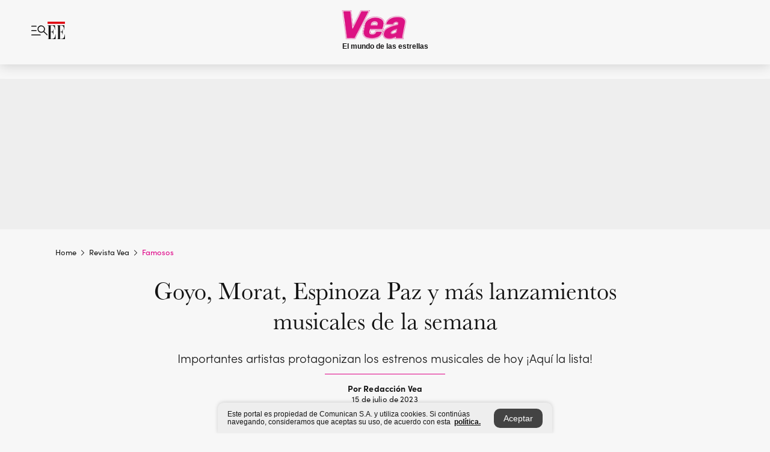

--- FILE ---
content_type: text/html; charset=utf-8
request_url: https://www.elespectador.com/revista-vea/famosos/goyo-morat-espinoza-paz-y-mas-lanzamientos-musicales-de-la-semana/
body_size: 23196
content:
<!DOCTYPE html><html lang="es"><head><meta charSet="utf-8"/><link as="style" rel="preload" href="https://use.typekit.net/rtx7xsg.css"/><link rel="stylesheet" href="https://use.typekit.net/rtx7xsg.css"/><link rel="preload" href="/pf/resources/images/logoShort.svg?d=1143" as="image" type="image/svg+xml"/><link rel="stylesheet" href="/pf/dist/css/el-espectador.css?d=1143"/><link rel="stylesheet" href="/pf/dist/css/revista-vea.css?d=1143"/><link rel="stylesheet" href="/pf/dist/css/revista-cromos.css?d=1143"/><meta name="rating" content="general"/><link rel="preload" href="//securepubads.g.doubleclick.net/tag/js/gpt.js" as="script"/><script async="" src="https://cdn.tinypass.com/api/tinypass.min.js"></script><script defer="" src="/pf/resources/scripts/minified/arcads.minified.js?d=1143"></script><script async="" src="/pf/resources/scripts/minified/pianoInit.minified.js?d=1143"></script><script defer="" src="/pf/resources/scripts/minified/pianoScript.minified.js?d=1143"></script><script defer="" src="/pf/resources/scripts/minified/googlePiano.minified.js?d=1143"></script><script defer="" src="/pf/resources/scripts/minified/gtm.minified.js?d=1143"></script><script defer="" src="/pf/resources/scripts/minified/pixel-fb.minified.js?d=1143"></script><title>Goyo, Morat, Espinoza Paz y más lanzamientos musicales de la semana</title><meta name="description" content="Importantes artistas protagonizan los estrenos musicales de hoy ¡Aquí la lista!"/><meta name="keywords" content="Viernes de lanzamientos, Lanzamientos musicales, Goyo, Morat, Juan Pablo Navarrete, Música"/><meta name="news_keywords" content="Viernes de lanzamientos, Lanzamientos musicales, Goyo, Morat, Juan Pablo Navarrete, Música"/><meta name="cXenseParse:title" content="Goyo, Morat, Espinoza Paz y más lanzamientos musicales de la semana"/><meta name="cXenseParse:author" content="Redacción Vea"/><meta name="cXenseParse:description" content="Importantes artistas protagonizan los estrenos musicales de hoy ¡Aquí la lista!"/><meta name="cXenseParse:keywords" content="viernes-de-lanzamientos,lanzamientos-musicales,goyo,morat,juan-pablo-navarrete,musica"/><meta name="cXenseParse:pageclass" content="article"/><meta name="cXenseParse:image" content="https://www.elespectador.com/resizer/v2/UYXEB2SAM5BGDJTWL47QMW2YMU.jpg?auth=7c3e3d43b659fe5cc2eb97805b9921e1d24dc13b888f0afa695cfbf3ea4be69f&amp;width=657&amp;smart=true&amp;quality=70"/><meta name="cXenseParse:publishtime" content="2023-07-15T01:46:30.864Z"/><meta name="cXenseParse:recs:publishtime" content="2023-07-15T01:46:30.864Z"/><meta name="cXenseParse:articleid" content="RZDAI23BCBCEVI65VHEIIKQFHU"/><meta name="cXenseParse:recs:articleid" content="RZDAI23BCBCEVI65VHEIIKQFHU"/><meta name="cXenseParse:recs:category" content="Famosos"/><meta name="cXenseParse:taxonomy" content="/revista-vea/famosos"/><meta name="cXenseParse:esp-section" content="Famosos"/><meta name="cXenseParse:esp-type" content="article"/><meta name="cXenseParse:url" content="https://www.elespectador.com/revista-vea/famosos/goyo-morat-espinoza-paz-y-mas-lanzamientos-musicales-de-la-semana/"/><meta name="cXenseParse:esp-tipo_de_contenido" content=""/><meta name="cXenseParse:esp-modified_time" content="2024-08-31T01:35:25.556-05:00"/><meta name="cXenseParse:esp-author-id" content="Redacción-Vea"/><meta name="cXenseParse:esp-author-role" content="Redacción Revista Vea"/><meta name="cXenseParse:esp-tag_team" content="Revistavea"/><meta name="robots" content="follow, index, max-snippet:150, max-image-preview:large  "/><link rel="canonical" href="https://www.elespectador.com/revista-vea/famosos/goyo-morat-espinoza-paz-y-mas-lanzamientos-musicales-de-la-semana/"/><link rel="alternate" hrefLang="es" href="https://www.elespectador.com/revista-vea/famosos/goyo-morat-espinoza-paz-y-mas-lanzamientos-musicales-de-la-semana/"/><link rel="alternate" type="application/rss+xml" title="El Espectador - Discover - General" href="https://www.elespectador.com/arc/outboundfeeds/discover/?outputType=xml"/><link rel="alternate" type="application/rss+xml" title="El Espectador - Discover - Revista-vea" href="https://www.elespectador.com/arc/outboundfeeds/discover/category/revista-vea/?outputType=xml"/><link rel="alternate" type="application/rss+xml" title="El Espectador - Discover - Revista-vea / Famosos" href="https://www.elespectador.com/arc/outboundfeeds/discover/category/revista-vea/famosos/?outputType=xml"/><meta name="language" content="spanish"/><meta name="genre" content="news"/><meta name="MobileOptimized" content="width"/><meta name="HandheldFriendly" content="true"/><meta name="viewport" content="width=device-width, initial-scale=1"/><meta name="author" content="Revista Vea"/><meta property="ps:breadCrumb" content="Inicio"/><meta property="ps:contentTemplate" content="Home"/><meta property="ps:pageName" content="home"/><meta property="og:site_name" content="ELESPECTADOR.COM"/><meta property="og:url" content="https://www.elespectador.com/revista-vea/famosos/goyo-morat-espinoza-paz-y-mas-lanzamientos-musicales-de-la-semana/"/><meta property="og:title" content="Goyo, Morat, Espinoza Paz y más lanzamientos musicales de la semana"/><meta property="og:description" content="Importantes artistas protagonizan los estrenos musicales de hoy ¡Aquí la lista!"/><meta property="og:image" content="https://www.elespectador.com/resizer/v2/UYXEB2SAM5BGDJTWL47QMW2YMU.jpg?auth=7c3e3d43b659fe5cc2eb97805b9921e1d24dc13b888f0afa695cfbf3ea4be69f&amp;width=657&amp;smart=true&amp;quality=70"/><meta property="og:country_name" content="Colombia"/><meta property="og:type" content="article"/><meta name="twitter:card" content="summary_large_image"/><meta name="twitter:site" content="@LaRevistaVea"/><meta name="twitter:creator" content="@LaRevistaVea"/><meta name="twitter:url" content="https://www.elespectador.com/revista-vea/famosos/goyo-morat-espinoza-paz-y-mas-lanzamientos-musicales-de-la-semana/"/><meta property="twitter:title" content="Goyo, Morat, Espinoza Paz y más lanzamientos musicales de la semana"/><meta property="twitter:description" content="Importantes artistas protagonizan los estrenos musicales de hoy ¡Aquí la lista!"/><meta name="twitter:image" content="https://www.elespectador.com/resizer/v2/UYXEB2SAM5BGDJTWL47QMW2YMU.jpg?auth=7c3e3d43b659fe5cc2eb97805b9921e1d24dc13b888f0afa695cfbf3ea4be69f&amp;width=657&amp;smart=true&amp;quality=70"/><meta name="twitter:image:alt" content="Goyo, Morat, Espinoza Paz y más lanzamientos musicales de la semana"/><meta property="fb:app_id" content="687966271952902"/><meta property="fb:pages" content="390819987625407"/><meta name="dcterms.title" content="ELESPECTADOR.COM"/><meta name="dcterms.type" content="Text"/><meta name="dcterms.identifier" content="https://www.elespectador.com/revista-vea/famosos/goyo-morat-espinoza-paz-y-mas-lanzamientos-musicales-de-la-semana/"/><meta name="dcterms.format" content="text/html"/><meta name="geo.placename" content="Colombia"/><meta name="geo.position" content="4.6626515162041535;-74.05541002750398"/><meta name="ICBM" content="4.6626515162041535;-74.05541002750398"/><meta name="format-detection" content="telephone=no"/><meta name="distribution" content="global"/><meta name="geo.region" content="CO"/><meta name="EE-adCode" content="KQFHU"/><meta property="article:author" content="El Espectador"/><meta property="article:section" content="Famosos"/><meta property="article:published_time" content="2023-07-15T01:46:30.864Z"/><meta property="article:content_tier" content="free"/><meta name="article:modified_time" content="2024-08-31T01:35:25.556Z"/><meta name="google-signin-client_id" content="430461265313-2jlpt8n23uj7avn6ijfbj0gmto7dgrko.apps.googleusercontent.com"/><script async="" src="/pf/resources/scripts/minified/membranaMedia.minified.js?d=1143"></script><script type="application/javascript" id="polyfill-script">if(!Array.prototype.includes||!(window.Object && window.Object.assign)||!window.Promise||!window.Symbol||!window.fetch){document.write('<script type="application/javascript" src="/pf/dist/engine/polyfill.js?d=1143&mxId=00000000" defer=""><\/script>')}</script><script id="fusion-engine-react-script" type="application/javascript" src="/pf/dist/engine/react.js?d=1143&amp;mxId=00000000" defer=""></script><script id="fusion-engine-combinations-script" type="application/javascript" src="/pf/dist/components/combinations/article.js?d=1143&amp;mxId=00000000" defer=""></script><link rel="icon" href="/pf/resources/images/favicons/favicon_vea.svg?d=1143" type="image/vnd.microsoft.icon"/><link rel="icon" href="/pf/resources/images/favicons/favicon_vea.svg?d=1143" type="image/svg+xml"/><link rel="icon" type="image/svg+xml" href="/pf/resources/images/favicons/favicon_vea-16.svg?d=1143" sizes="16x16"/><link rel="icon" type="image/svg+xml" href="/pf/resources/images/favicons/favicon_vea-32.svg?d=1143" sizes="32x32"/><link rel="icon" type="image/svg+xml" href="/pf/resources/images/favicons/favicon_vea-48.svg?d=1143" sizes="48x48"/><link rel="icon" type="image/svg+xml" href="/pf/resources/images/favicons/favicon_vea-76.svg?d=1143" sizes="76x76"/><link rel="icon" type="image/svg+xml" href="/pf/resources/images/favicons/favicon_vea-96.svg?d=1143" sizes="96x96"/><link rel="apple-touch-icon-precomposed" type="image/png" href="/pf/resources/images/favicons/favicon-vea-120.png?d=1143" sizes="120x120"/><link rel="apple-touch-icon-precomposed" type="image/png" href="/pf/resources/images/favicons/favicon-vea-152.png?d=1143" sizes="152x152"/><link rel="apple-touch-icon-precomposed" type="image/png" href="/pf/resources/images/favicons/favicon-vea-167.png?d=1143" sizes="167x167"/><link rel="apple-touch-icon-precomposed" type="image/png" href="/pf/resources/images/favicons/favicon-vea-180.png?d=1143" sizes="180x180"/><link rel="icon" type="image/svg+xml" href="/pf/resources/images/favicons/favicon_vea-192.svg?d=1143" sizes="192x192"/><link rel="manifest" href="/manifest.json"/><script defer="" src="https://cdnjs.cloudflare.com/ajax/libs/crypto-js/4.0.0/core.js" integrity="sha256-kZdkZhqgFNaGr6uXhjDI1wJie4rPdXuwZIwGvbkmxAI= sha384-16NHxQ56nk9L6mYJEMueErCQy3apXT3t+s3Zln/9Cb5r65PyVoyYWc1Xis2AyLeO sha512-juG4T5LbIw5oIaxRM4SsstO0WEuz3c6BwPhhzgIXvy98OM7UiZsvzCcTz7Is0zGHHIBPaDkCvJ3++uUqBFkRUg==" crossorigin="anonymous"></script><script defer="" src="https://cdnjs.cloudflare.com/ajax/libs/crypto-js/4.0.0/md5.min.js" integrity="sha256-HX0j5mAQX1PZWyNi/7GYv7G27BRBRlmNKXHbGv4fUYg= sha384-8grjJYqm7LKLYU+wyJNSF5VuUdBkO2nhlP5uc1Yucc9Q1UfngglfeZonVNCLIoCR sha512-VLDQac8zlryHkFvL1HIH9KKjkPNdsNLEXM/vImKGMaNkEXbNtb+dyhnyXFkxai1RVNtwrD5L7vffgtzYzeKI3A==" crossorigin="anonymous"></script><div id="fusion-static-enter:custom-structured-data" style="display:none" data-fusion-component="custom-structured-data"></div><script type="application/ld+json">{
    "@context": "https://schema.org",
    "@type":"Organization",
    "name":"El Espectador",
    "url":"https://www.elespectador.com",
    "logo":{
      "@type":"ImageObject",
      "url":"/pf/resources/images/favicons/favicon-EE-152.png?d=1143",
      "width":"300"
    },
    "contactPoint": {
      "@type": "ContactPoint",
      "telephone": "018000510903",
      "contactType": "Servicio al cliente"
    },
    "sameAs":[
      "https://www.facebook.com/elespectadorcom",
      "https://twitter.com/elespectador",
      "https://www.instagram.com/elespectador/",
      "https://www.youtube.com/user/Elespectadorcom?sub_confirmation=1"
    ]}
    </script><script type="application/ld+json">{
  "@context": "http://schema.org",
  "@type": "WebSite",
  "name": "El Espectador",
  "url": "https://www.elespectador.com",
  "sameAs":[
    "https://www.facebook.com/elespectadorcom",
    "https://twitter.com/elespectador",
    "https://www.instagram.com/elespectador/",
    "https://www.youtube.com/user/Elespectadorcom?sub_confirmation=1"
  ]
  ,
      "potentialAction": {
        "@type": "SearchAction",
        "target": "https://www.elespectador.com/buscador/{q}",
        "query-input": "required name=q"
      }
}</script><div id="fusion-static-exit:custom-structured-data" style="display:none" data-fusion-component="custom-structured-data"></div><script async="" src="https://cse.google.com/cse.js?cx=b6f5d6a9d9c60493f"></script><script src="https://jsc.mgid.com/site/898277.js" async=""></script><script defer="" src="/pf/resources/scripts/minified/adsmovil.minified.js?d=1143"></script><script type="application/json">var params = {
    'email':'',
    'phone': '',
    'puid': ''
}
adsmovil.Init(params);</script><script defer="" src="/pf/resources/scripts/minified/ssm.minified.js?d=1143"></script><script async="" src="https://a.teads.tv/analytics/tag.js"></script>
<script>(window.BOOMR_mq=window.BOOMR_mq||[]).push(["addVar",{"rua.upush":"false","rua.cpush":"true","rua.upre":"false","rua.cpre":"true","rua.uprl":"false","rua.cprl":"false","rua.cprf":"false","rua.trans":"SJ-f5ef63e8-a5c9-44e5-a950-661205d85e00","rua.cook":"false","rua.ims":"false","rua.ufprl":"false","rua.cfprl":"false","rua.isuxp":"false","rua.texp":"norulematch","rua.ceh":"false","rua.ueh":"false","rua.ieh.st":"0"}]);</script>
                              <script>!function(e){var n="https://s.go-mpulse.net/boomerang/";if("False"=="True")e.BOOMR_config=e.BOOMR_config||{},e.BOOMR_config.PageParams=e.BOOMR_config.PageParams||{},e.BOOMR_config.PageParams.pci=!0,n="https://s2.go-mpulse.net/boomerang/";if(window.BOOMR_API_key="GRJMD-A2LGW-55R3Y-KNEZE-U6B3Q",function(){function e(){if(!o){var e=document.createElement("script");e.id="boomr-scr-as",e.src=window.BOOMR.url,e.async=!0,i.parentNode.appendChild(e),o=!0}}function t(e){o=!0;var n,t,a,r,d=document,O=window;if(window.BOOMR.snippetMethod=e?"if":"i",t=function(e,n){var t=d.createElement("script");t.id=n||"boomr-if-as",t.src=window.BOOMR.url,BOOMR_lstart=(new Date).getTime(),e=e||d.body,e.appendChild(t)},!window.addEventListener&&window.attachEvent&&navigator.userAgent.match(/MSIE [67]\./))return window.BOOMR.snippetMethod="s",void t(i.parentNode,"boomr-async");a=document.createElement("IFRAME"),a.src="about:blank",a.title="",a.role="presentation",a.loading="eager",r=(a.frameElement||a).style,r.width=0,r.height=0,r.border=0,r.display="none",i.parentNode.appendChild(a);try{O=a.contentWindow,d=O.document.open()}catch(_){n=document.domain,a.src="javascript:var d=document.open();d.domain='"+n+"';void(0);",O=a.contentWindow,d=O.document.open()}if(n)d._boomrl=function(){this.domain=n,t()},d.write("<bo"+"dy onload='document._boomrl();'>");else if(O._boomrl=function(){t()},O.addEventListener)O.addEventListener("load",O._boomrl,!1);else if(O.attachEvent)O.attachEvent("onload",O._boomrl);d.close()}function a(e){window.BOOMR_onload=e&&e.timeStamp||(new Date).getTime()}if(!window.BOOMR||!window.BOOMR.version&&!window.BOOMR.snippetExecuted){window.BOOMR=window.BOOMR||{},window.BOOMR.snippetStart=(new Date).getTime(),window.BOOMR.snippetExecuted=!0,window.BOOMR.snippetVersion=12,window.BOOMR.url=n+"GRJMD-A2LGW-55R3Y-KNEZE-U6B3Q";var i=document.currentScript||document.getElementsByTagName("script")[0],o=!1,r=document.createElement("link");if(r.relList&&"function"==typeof r.relList.supports&&r.relList.supports("preload")&&"as"in r)window.BOOMR.snippetMethod="p",r.href=window.BOOMR.url,r.rel="preload",r.as="script",r.addEventListener("load",e),r.addEventListener("error",function(){t(!0)}),setTimeout(function(){if(!o)t(!0)},3e3),BOOMR_lstart=(new Date).getTime(),i.parentNode.appendChild(r);else t(!1);if(window.addEventListener)window.addEventListener("load",a,!1);else if(window.attachEvent)window.attachEvent("onload",a)}}(),"".length>0)if(e&&"performance"in e&&e.performance&&"function"==typeof e.performance.setResourceTimingBufferSize)e.performance.setResourceTimingBufferSize();!function(){if(BOOMR=e.BOOMR||{},BOOMR.plugins=BOOMR.plugins||{},!BOOMR.plugins.AK){var n="true"=="true"?1:0,t="",a="gqholmnydf3rc2j4fusa-f-ce0a1f685-clientnsv4-s.akamaihd.net",i="false"=="true"?2:1,o={"ak.v":"39","ak.cp":"927404","ak.ai":parseInt("594085",10),"ak.ol":"0","ak.cr":10,"ak.ipv":4,"ak.proto":"h2","ak.rid":"1857e00c","ak.r":42864,"ak.a2":n,"ak.m":"dscr","ak.n":"ff","ak.bpcip":"52.14.229.0","ak.cport":49258,"ak.gh":"184.25.118.17","ak.quicv":"","ak.tlsv":"tls1.3","ak.0rtt":"","ak.0rtt.ed":"","ak.csrc":"-","ak.acc":"","ak.t":"1765551396","ak.ak":"hOBiQwZUYzCg5VSAfCLimQ==+tV0IwjSTJCr7iRQo7oNu8yE5Ne+SFnKBWbMjBjzBXaDapXfZYOn1O0CM+WD2ykrYOhz/EpyjB/7EzqogljuD2KFSqSJk/0SMKT0ZPQUzN3Kshuw6FkOZ8A38Y8tZCVPF/B4pE6K/ZUz26jtk/g+z+EawnLCEwTC6zjpsWd03gCQf1K/ZdhjeMG6v+iy3JV0GcVutwuupLCuJzsp5w9B6SQtbISe9ciln4D5qQYD3XLUJgnwaIOA+OCQSRIlLPrIWpE963kNcW7Ih4Dt/wC8drCih2Yfv4QfjHvoPO7twh7PCEX+s5R3XlBBD8prapabqaW2eHkSFbHyaWO9VWxw0w64fjm2kLM/3XuDb8kS8XVcbCxM8hkq1BjmbiR/gV8WaIgIcvIAHv30GeogganS2UNQfGcBhdz2fvhruthIQ7I=","ak.pv":"62","ak.dpoabenc":"","ak.tf":i};if(""!==t)o["ak.ruds"]=t;var r={i:!1,av:function(n){var t="http.initiator";if(n&&(!n[t]||"spa_hard"===n[t]))o["ak.feo"]=void 0!==e.aFeoApplied?1:0,BOOMR.addVar(o)},rv:function(){var e=["ak.bpcip","ak.cport","ak.cr","ak.csrc","ak.gh","ak.ipv","ak.m","ak.n","ak.ol","ak.proto","ak.quicv","ak.tlsv","ak.0rtt","ak.0rtt.ed","ak.r","ak.acc","ak.t","ak.tf"];BOOMR.removeVar(e)}};BOOMR.plugins.AK={akVars:o,akDNSPreFetchDomain:a,init:function(){if(!r.i){var e=BOOMR.subscribe;e("before_beacon",r.av,null,null),e("onbeacon",r.rv,null,null),r.i=!0}return this},is_complete:function(){return!0}}}}()}(window);</script></head><body class="Body_cromos"><noscript><iframe src="https://www.googletagmanager.com/ns.html?id=GTM-K28DGGW" title="Tag manager no script" height="0" width="0" style="display:none;visibility:hidden"></iframe></noscript><div id="fusion-app"><div id="containerNoAdsLayout" class="Site_skin false"><div class="Auth"></div><div class="OneSignal"></div><div><div><style>.onesignal-slidedown-container {
    display: none !important;
  }
  </style><div class="Modal-hide"><div class="Modal-Container"><div id=""><div><div id="notificationPopup"><div class="Modal-Container"><div><img class="Modal-Image" src="/pf/resources/images/logo_vea.svg?d=1143" alt="Logo Revista Vea"/></div><div><div class="Modal-Text">¡Disfruta lo mejor de Vea! Activa las notificaciones y recibe al
  instante las noticias más destacadas.</div><div class="Modal-ContainerButton"><button class="Button Button_text Button_ Button_text_Cromos" type="button">Cerrar</button><div class="onesignal-customlink-container"></div></div></div></div></div></div></div></div></div></div></div><header id="header-layout_articleCromos"><div class="Header Header-TopBar Header_brandedSite  Header_magazine"><div class="Header-Content"><div class="BurgerMenu-OpenButton"><svg viewBox="0 0 1024 1024" style="display:inline-block;stroke:currentColor;fill:currentColor"><path d="M28.158 828.615c-37.317 1.365-37.772-58.706 0-57.341h537.91c37.317-1.365 37.772 58.706 0 57.341h-537.91zM28.158 552.834c-37.317 1.365-37.772-58.706 0-57.341h277.601c15.928 0 29.125 12.743 28.67 28.67 0 15.928-12.743 29.125-28.67 28.67h-277.601zM28.158 277.053c-37.317 1.365-37.772-58.706 0-57.341h277.601c15.928 0 29.125 12.743 28.67 28.67 0 15.928-12.743 29.125-28.67 28.67h-277.601zM627.959 658.869c-201.147 9.557-314.463-258.943-165.195-394.559 194.776-202.513 531.539 84.191 348.594 304.907l203.423 200.237c12.743 10.467 11.832 29.58 0 40.957-10.467 11.377-29.58 10.467-40.957 0l-203.423-200.237c-40.957 30.946-91.472 49.149-142.897 49.149zM627.959 601.528c48.694 0 90.562-16.838 124.693-50.514s51.425-74.634 51.425-122.872c0-48.239-17.293-89.197-51.425-122.872s-75.999-50.514-124.693-50.514-90.562 16.838-124.693 50.514c-34.131 33.676-51.425 74.634-51.425 122.872s17.293 89.197 51.425 122.872c34.131 33.676 75.999 50.514 124.693 50.514z"></path></svg></div><div class="Header-Logo "><a href="/" rel="noreferrer"><picture class="Header-LogoImage"><img src="/pf/resources/images/logoShort.svg?d=1143" alt="Elespectador.com: Últimas noticias de Colombia y el mundo" width="29" height="29"/></picture></a></div><div class="Header-ContainerUser"></div></div><div class="Header-brandNav"><a href="/revista-vea" class="Header-BrandedContainer"><div class="Header-BrandedLogo "><p class="Header-BrandedName">Vea</p><div class="Header-LogoContainer false" style="width:53px;height:25px"></div></div><p class="Header-BrandedDescription">El mundo de las estrellas</p></a></div><div class="Header-ScrollProgressBar Header-ScrollProgressBar_hide"><div class="Header-ScrollProgressBarFill" style="width:0%"></div></div></div><div class="Header-BrandPlaceholder"></div><div class="Ads_megaBannerTopContainer Ads_megaBannerTopContainerArticle"><div><div id="fallBackAdContainer" class="Ads_megaBannerTopFallBackContainer"><div id="fallBackAd" class="Ads_megaBannerTopFallBack">Publicidad</div></div></div></div><div class="PianoContainer-UserMenu"></div></header><div class="Container  "><div id="onlive-layout" class="GlobalContainer Layout-Container 
          
          "><div></div></div><div id="main-layout" class="
            GlobalContainer Layout-Container "><section id=""><div><script type="application/ld+json">{
    "@context": "https://schema.org",
    "@type": "BreadcrumbList",
    "itemListElement": [
      {
        "@type": "ListItem",
        "position": 0,
        "item":
        {
          "@id": "/",
          "name": "Home"
        }
      },
      
          {
            "@type": "ListItem",
            "position": 1,
            "item":
            {
              "@id": "/revista-vea/",
              "name": "revista-vea"
            }
          },
          {
            "@type": "ListItem",
            "position": 2,
            "item":
            {
              "@id": "/revista-vea/famosos/",
              "name": "famosos"
            }
          }
    ]
  }</script><div class="Breadcrumb Breadcrumb_cromos  "><div class="Breadcrumb-Container"><span class="Breadcrumb-Text"><a href="/"><h3>Home</h3></a></span><span class="Breadcrumb-Text Breadcrumb-SectionText"><svg class="Breadcrumb Breadcrumb-Icon" viewBox="0 0 422 1024" style="display:inline-block;stroke:currentColor;fill:currentColor"><path d="M336.696 512.431l-321.106-321.106c-35.676-32.942 19.56-91.257 53.521-53.521l331.738 331.738c12.684 12.684 17.846 25.385 17.846 42.877 0 17.151-5.146 30.19-17.846 42.877l-331.738 331.738c-32.942 35.338-91.257-19.56-53.521-53.521l321.106-321.106z"></path></svg><a href="/revista-vea/"><h3 class="">Revista Vea</h3></a></span><span class="Breadcrumb-Text Breadcrumb-SectionText"><svg class="Breadcrumb Breadcrumb-Icon" viewBox="0 0 422 1024" style="display:inline-block;stroke:currentColor;fill:currentColor"><path d="M336.696 512.431l-321.106-321.106c-35.676-32.942 19.56-91.257 53.521-53.521l331.738 331.738c12.684 12.684 17.846 25.385 17.846 42.877 0 17.151-5.146 30.19-17.846 42.877l-331.738 331.738c-32.942 35.338-91.257-19.56-53.521-53.521l321.106-321.106z"></path></svg><a href="/revista-vea/famosos/"><h3 class="">Famosos</h3></a></span></div></div></div><div class="ArticleHeader ArticleHeader_cromos_article ArticleHeader_cromos
        "><h1 class="Title ArticleHeader-Title">Goyo, Morat, Espinoza Paz y más lanzamientos musicales de la semana</h1><h2 class="ArticleHeader-Hook"><div>Importantes artistas protagonizan los estrenos musicales de hoy ¡Aquí la lista!</div></h2><div class="ArticleHeader-ContainerSocial"><div class="ArticleHeader-ContainerInfo"><div class="ArticleHeader-ContainerAuthor"><div class="ArticleHeader-Author">Por Redacción Vea</div><div class="Datetime ArticleHeader-Date">15 de julio de 2023</div></div></div><div class="SocialMedia SocialMedia_cromos"><div class="SocialMedia_share"><a class="SocialMedia_whatsappChanel" href="https://whatsapp.com/channel/0029Va0BUTKJpe8fOWBXwe2V" id="Whatsapp-Icon"><svg class="SocialMedia-Icon SocialMedia_whatsapp article" viewBox="0 0 1026 1024" style="display:inline-block;stroke:currentColor;fill:currentColor"><path d="M512 73.728c241.664 0 438.272 196.608 438.272 438.272s-196.608 438.272-438.272 438.272c-74.547 0-147.866-18.842-212.173-54.886l-25.395-13.926-28.262 6.963-149.504 36.454 33.997-158.515 5.734-26.214-12.698-23.757c-33.587-63.488-50.381-131.891-50.381-203.981 0.41-242.074 197.018-438.682 438.682-438.682zM512 0c-282.624 0-512 229.376-512 512 0 86.016 21.299 167.117 58.982 238.387l-58.982 273.613 263.782-64.307c73.318 40.96 158.106 64.307 248.218 64.307 282.624 0 512-229.376 512-512s-229.376-512-512-512z"></path><path d="M512 581.222c-55.296-45.466-137.626-99.123-90.112-164.25 25.395-51.2-40.55-176.128-105.677-127.795-208.077 182.682 373.555 580.403 433.766 362.496 16.794-44.646-31.949-68.813-65.946-81.51-78.234-24.166-70.042 99.123-172.032 10.65z"></path></svg></a><button aria-label="facebook" class="react-share__ShareButton" style="background-color:transparent;border:none;padding:0;font:inherit;color:inherit;cursor:pointer"><svg class="SocialMedia-Icon " viewBox="0 0 1024 1024" style="display:inline-block;stroke:currentColor;fill:currentColor"><path d="M431.718 557.963h-7.548q-41.545 0-83.032 0c-14.248 0-19.31-5.12-19.31-19.427q0-55.296 0-110.592c0-14.131 5.383-19.573 19.427-19.573h90.463v-80.223c-0.058-1.789-0.090-3.893-0.090-6.004 0-35.463 9.242-68.767 25.448-97.635l-0.519 1.006c18.196-31.379 46.465-55.204 80.308-67.313l1.056-0.33c20.012-7.313 43.117-11.543 67.209-11.543 0.883 0 1.764 0.006 2.644 0.017l-0.134-0.001q44.822 0 89.644 0c12.815 0 18.52 5.705 18.52 18.608q0 51.99 0 103.98c0 13.078-5.442 18.344-18.608 18.432-24.459 0.263-48.976 0-73.406 1.083-0.707-0.052-1.531-0.081-2.363-0.081-12.838 0-24.032 7.037-29.936 17.465l-0.089 0.171c-3.010 5.801-4.934 12.611-5.32 19.829l-0.005 0.124c-0.556 27.034-0.234 54.126-0.234 82.183h105.326c14.921 0 20.041 5.12 20.041 20.129q0 54.945 0 109.978c0 14.629-4.798 19.485-19.836 19.544h-105.911v296.55c0 15.828-4.974 20.86-20.48 20.86h-114.103c-13.78 0-19.134-5.383-19.134-19.105v-298.423z"></path></svg></button><button aria-label="twitter" class="react-share__ShareButton" style="background-color:transparent;border:none;padding:0;font:inherit;color:inherit;cursor:pointer"><svg class="SocialMedia-Icon " viewBox="0 0 1024 1024" style="display:inline-block;stroke:currentColor;fill:currentColor"><path d="M155.566 176.768l276.5 369.906-278.22 300.558h62.753l243.544-263.31 196.846 263.31h213.176l-292.261-390.526 259.304-279.938h-62.753l-224.345 242.392-181.373-242.392h-213.176zM247.821 222.896h97.994l432.362 578.209h-97.994l-432.362-578.209z"></path></svg></button><div class="PopUpShare PopUpShare_cromos"><a href=""><svg class="SocialMedia-Icon" viewBox="0 0 1476 1024" style="display:inline-block;stroke:currentColor;fill:currentColor"><path d="M499.144 480.391c-133.72-3.483-253.532 115.83-250.049 250.049v178.467c1.488 46.732-73.080 46.732-71.582 0v-178.467c-4.473-172.996 148.137-325.614 321.133-321.133h684.031l-266.951-267.45c-36.29-31.818 19.388-85.010 50.707-50.707 9.444 17.899 357.423 334.061 330.582 353.948 27.834 18.39-322.63 337.046-330.582 353.948-31.319 35.791-85.010-19.388-51.206-50.707l267.45-267.45h-683.537z"></path></svg></a><div class="PopUpShare-Box false"><div class="PopUpShare-Box_share"><span><svg url="https://www.elespectador.com/revista-vea/famosos/goyo-morat-espinoza-paz-y-mas-lanzamientos-musicales-de-la-semana//?utm_source=interno&amp;utm_medium=boton&amp;utm_campaign=share_content&amp;utm_content=boton_copiar_articulos" viewBox="0 0 1023 1024" style="display:inline-block;stroke:currentColor;fill:currentColor"><path d="M480.997 846.401c-193.23 201.753-505.448-110.823-303.697-303.697l113.305-113.305c23.446-24.859 62.518 13.499 37.298 37.298-51.145 58.608-170.144 137.821-160.554 228.038-6.036 140.305 181.86 217.379 276.343 114.733l113.305-113.305c23.446-25.216 62.518 13.856 37.298 37.298l-113.305 113.305zM419.543 641.451c-5.323 5.323-11.366 7.82-18.466 7.82s-13.499-2.483-18.823-7.82-7.82-11.366-7.82-18.466 2.483-13.499 7.82-18.466l223.415-223.415c5.323-5.323 11.366-7.82 18.466-7.82s13.499 2.483 18.823 7.82 7.82 11.366 7.82 18.466-2.483 13.499-7.82 18.466l-223.415 223.415zM734.957 592.79c-23.446 24.859-62.518-13.499-37.298-37.298l113.305-113.305c149.895-149.895-79.214-378.991-229.454-229.454l-113.305 113.305c-23.446 25.216-62.518-13.856-37.298-37.298l113.305-113.305c79.916-84.18 223.772-84.18 303.697 0 84.18 79.916 84.18 223.772 0 303.697l-113.305 113.305z"></path></svg>Copiar link</span></div><div class="PopUpShare-Box_share"><button aria-label="whatsapp" class="react-share__ShareButton" style="background-color:transparent;border:none;padding:0;font:inherit;color:inherit;cursor:pointer"><svg class="SocialMedia-Icon_share" viewBox="0 0 1026 1024" style="display:inline-block;stroke:currentColor;fill:currentColor"><path d="M512 73.728c241.664 0 438.272 196.608 438.272 438.272s-196.608 438.272-438.272 438.272c-74.547 0-147.866-18.842-212.173-54.886l-25.395-13.926-28.262 6.963-149.504 36.454 33.997-158.515 5.734-26.214-12.698-23.757c-33.587-63.488-50.381-131.891-50.381-203.981 0.41-242.074 197.018-438.682 438.682-438.682zM512 0c-282.624 0-512 229.376-512 512 0 86.016 21.299 167.117 58.982 238.387l-58.982 273.613 263.782-64.307c73.318 40.96 158.106 64.307 248.218 64.307 282.624 0 512-229.376 512-512s-229.376-512-512-512z"></path><path d="M512 581.222c-55.296-45.466-137.626-99.123-90.112-164.25 25.395-51.2-40.55-176.128-105.677-127.795-208.077 182.682 373.555 580.403 433.766 362.496 16.794-44.646-31.949-68.813-65.946-81.51-78.234-24.166-70.042 99.123-172.032 10.65z"></path></svg></button><span>Whatsapp</span></div><div class="PopUpShare-Box_share"><button aria-label="linkedin" class="react-share__ShareButton" style="background-color:transparent;border:none;padding:0;font:inherit;color:inherit;cursor:pointer"><svg class="SocialMedia-Icon_share" viewBox="0 0 1024 1024" style="display:inline-block;stroke:currentColor;fill:currentColor"><path d="M576.154 1024h-212.862v-673.49c0-6.391 0.492-10.815 8.849-10.815 64.891 0.983 130.274-1.966 195.165 0.983v93.404c90.454-158.295 381.481-151.904 436.048 33.429 44.735 177.467 13.765 374.107 22.614 555.998h-212.862v-343.627c3.933-75.706-16.223-179.434-112.576-171.568-102.253-1.966-129.782 93.404-124.866 178.942v336.253z"></path><path d="M17.698 340.678h211.879v683.322h-211.879z"></path><path d="M246.783 123.391c2.458 160.261-249.241 160.261-246.783 0 0-68.332 55.059-123.391 123.391-123.391 0.381-0.004 0.83-0.007 1.281-0.007 67.441 0 122.113 54.672 122.113 122.113 0 0.279-0.001 0.558-0.003 0.836l0-0.043z"></path></svg></button><span>LinkedIn</span></div><div class="PopUpShare-Box_share"><button aria-label="email" class="react-share__ShareButton" style="background-color:transparent;border:none;padding:0;font:inherit;color:inherit;cursor:pointer"><svg class="SocialMedia-Icon_share" viewBox="0 0 1024 1024" style="display:inline-block;stroke:currentColor;fill:currentColor"><path d="M797.318 283.809c11.392 0 20.941 9.239 20.941 20.941v414.502c0 11.392-9.239 20.941-20.941 20.941h-570.944c-11.564 0-20.941-9.377-20.941-20.941v0-414.502c0-11.392 9.239-20.941 20.941-20.941h571.248zM797.625 243.775h-571.248c-33.569 0-60.976 27.407-60.976 60.976v414.502c0 33.569 27.407 60.976 60.976 60.976h571.248c33.569 0 60.976-27.407 60.976-60.976v-414.502c0-33.569-27.407-60.976-60.976-60.976z"></path><path d="M200.508 289.045l311.648 202.938 306.411-198.010" fill="none" stroke-linejoin="miter" stroke-linecap="butt" stroke-miterlimit="10" stroke-width="76.41791044776119"></path></svg></button><span>Correo electrónico</span></div></div></div></div></div></div><script type="application/ld+json">{
    "@context": "http://schema.org",
    "@type": "ImageObject",
    "author": "Fotografía por: pipe jaramillo",
    "url": "https://cloudfront-us-east-1.images.arcpublishing.com/elespectador/UYXEB2SAM5BGDJTWL47QMW2YMU.jpg",
    "datePublished": "2022-06-01T22:49:24Z",
    "description": "",
    "height": 532,
    "width": 800
  }</script><div class="ImageArticle-Container     Article-FeaturedImage"><div class="ImageArticle-ImageFrame"><picture><source class="ImageArticle-Image" srcSet="https://www.elespectador.com/resizer/v2/UYXEB2SAM5BGDJTWL47QMW2YMU.jpg?auth=7c3e3d43b659fe5cc2eb97805b9921e1d24dc13b888f0afa695cfbf3ea4be69f&amp;width=425&amp;height=283&amp;smart=true&amp;quality=70" media="(max-width:425px)"/><source class="ImageArticle-Image" srcSet="https://www.elespectador.com/resizer/v2/UYXEB2SAM5BGDJTWL47QMW2YMU.jpg?auth=7c3e3d43b659fe5cc2eb97805b9921e1d24dc13b888f0afa695cfbf3ea4be69f&amp;width=600&amp;height=400&amp;smart=true&amp;quality=70" media="(max-width:600px)"/><source class="ImageArticle-Image" srcSet="https://www.elespectador.com/resizer/v2/UYXEB2SAM5BGDJTWL47QMW2YMU.jpg?auth=7c3e3d43b659fe5cc2eb97805b9921e1d24dc13b888f0afa695cfbf3ea4be69f&amp;width=976&amp;height=650&amp;smart=true&amp;quality=70" media="(max-width:1199px)"/><source class="ImageArticle-Image" srcSet="https://www.elespectador.com/resizer/v2/UYXEB2SAM5BGDJTWL47QMW2YMU.jpg?auth=7c3e3d43b659fe5cc2eb97805b9921e1d24dc13b888f0afa695cfbf3ea4be69f&amp;width=910&amp;height=606&amp;smart=true&amp;quality=70" media="(min-width:1200px)"/><img alt="Goyo, Morat, Espinoza Paz y más lanzamientos musicales de la semana" class="ImageArticle-Image" src="https://www.elespectador.com/resizer/v2/UYXEB2SAM5BGDJTWL47QMW2YMU.jpg?auth=7c3e3d43b659fe5cc2eb97805b9921e1d24dc13b888f0afa695cfbf3ea4be69f&amp;width=910&amp;height=606&amp;smart=true&amp;quality=70" width="800" height="532" loading="eager" decoding="async" fetchpriority="high"/></picture></div><div class="ImageArticle-ContainerText_cromos"><div class="ImageArticle-Author ImageArticle-Author_cromos">Fotografía por: pipe jaramillo</div></div></div></div><div class="Layout-Divisions"><div class="Article Article_article Article_cromos Article_cromos_article"><div class="Article_article
          "><div class=" "><section class="pure-u-xl-8-12"><article><div class="Article-Content 
        
        no-paywall Article-Content_cromos   "><script type="application/ld+json">{
      "@context": "https://schema.org",
      "@type": "NewsArticle",
      "mainEntityOfPage": {
        "@type": "WebPage",
        "@id": "https://www.elespectador.com/revista-vea/famosos/goyo-morat-espinoza-paz-y-mas-lanzamientos-musicales-de-la-semana/"
      },      
    "mainEntity": {
              "@type": "ItemList",
              "itemListElement": [
      {
          "@type": "ListItem",
          "position": 0,
          "item":
          {
            "@type":"WebPage",
            "@id": "https://www.elespectador.com/tags/viernes-de-lanzamientos/",
            "name": "Viernes de lanzamientos"
          }
        },{
          "@type": "ListItem",
          "position": 1,
          "item":
          {
            "@type":"WebPage",
            "@id": "https://www.elespectador.com/tags/lanzamientos-musicales/",
            "name": "Lanzamientos musicales"
          }
        },{
          "@type": "ListItem",
          "position": 2,
          "item":
          {
            "@type":"WebPage",
            "@id": "https://www.elespectador.com/tags/goyo/",
            "name": "Goyo"
          }
        },{
          "@type": "ListItem",
          "position": 3,
          "item":
          {
            "@type":"WebPage",
            "@id": "https://www.elespectador.com/tags/morat/",
            "name": "Morat"
          }
        },{
          "@type": "ListItem",
          "position": 4,
          "item":
          {
            "@type":"WebPage",
            "@id": "https://www.elespectador.com/tags/juan-pablo-navarrete/",
            "name": "Juan Pablo Navarrete"
          }
        },{
          "@type": "ListItem",
          "position": 5,
          "item":
          {
            "@type":"WebPage",
            "@id": "https://www.elespectador.com/tags/musica/",
            "name": "Música"
          }
        }
    ]},  
      "headline": "Goyo, Morat, Espinoza Paz y más lanzamientos musicales de la semana",
      "alternativeHeadline": "Goyo, Morat, Espinoza Paz y más lanzamientos musicales de la semana",
      "articleSection": "Famosos",
      "url": "https://www.elespectador.com/revista-vea/famosos/goyo-morat-espinoza-paz-y-mas-lanzamientos-musicales-de-la-semana/",
      "image": "https://www.elespectador.com/resizer/v2/https%3A%2F%2Fs3.amazonaws.com%2Farc-authors%2Felespectador%2F26159840-8e76-444f-9c60-3e387ca743bd.png?auth=33915416e5f605dee4cca559b36b20921d42a39377c012908e20739cb23a28cb&width=140&height=140&smart=true&quality=70",
      "datePublished": "2023-07-14T20:46:30-05:00",
      "dateModified": "2024-08-30T20:35:25-05:00",
      "author": [
         {
                      "@type": "Person",
                      "name":"Redacción Vea"
                      ,"url":"https://www.elespectador.com/autores/Redacción-Vea/"
                    }
      ],
       "publisher": {
        "@id": "https://www.elespectador.com",
        "@type": "NewsMediaOrganization",
        "name": "El Espectador",
        "logo": {
          "@type": "ImageObject",
          "url": "https://www.elespectador.com/pf/resources/images/favicons/favicon-EE-152.png?d=1143"
        }
      },
      "description": "Importantes artistas protagonizan los estrenos musicales de hoy ¡Aquí la lista!",
      "isAccessibleForFree":"true"
      ,"articleBody":"Llegó el viernes de lanzamientos musicales cargado de buena música que incluyen sonidos como el pop, reguetón, popular, entre otros. Artistas de talla nacional e internacional presentan sus recientes estrenos, que también se pueden encontrar en las diferentes plataformas digitales. Te puede interesar: DJ Tornall, la nueva estrella colombiana de la música que brilla en el exterior La agrupación presenta su más reciente sencillo titulado “Se prendió”, una canción alegre y divertida que promete hacer bailar a todo público.  Dos grandes estrellas, una consagrada y una en pleno ascenso, se juntan con “La culpa”, canción que ya está disponible en todas las plataformas digitales.  Consolidándose como una de las nuevas promesas del género popular en Colombia, el cantante Andrés Franco deleita a su público con el lanzamiento del sencillo ‘Mi estilo de vida’.  La cantante Angel Bleu revive uno de sus temas más queridos y presenta “No Me Busques Más”. El video de la canción ya suma más de 4.4 millones de visitas en YouTube. El artista lanza la canción ‘Deja De Chingarme’, con su letra hace referencia a esas parejas que terminan, pero insistentemente una de las personas no deja de buscar a la otra. ‘Borracha pero buena muchacha’, la nueva canción de Nicolás Puente, está influenciada por los sonidos más frescos del Reggaetón. Ana Simg presenta “SP” un reggaeton con drums poderosos de sonidos clásicos y que, a mitad de camino, sube la intensidad y se convierte en un dembow tradicional con sonidos de madera y mucho sabor caribeño. Espinoza Paz estrena nueva canción titulada “Yo Sé Cuándo Miente”, canción ideal para cantar a grito herido y sentir una pena de amor. Adriel Favela&nbsp;presenta&nbsp;“Me vale madre”, tema que expresa de manera relajada que, aunque le llamen loco, él seguirá luchando por el amor de esa mujer que quiere a su lado.  Manuel Carrasco, que ha dado comienzo a su nueva gira “Corazón y Flecha”, presenta una nueva versión de “Hasta por la mañana” con la banda de pop más importante del momento, Morat. La cantante, actriz e influenciadora colombiana Natynash presenta oficialmente su nuevo sencillo&nbsp;“Te va a doler”, una poderosa canción urbana que le canta al desamor.  El artista colombiano de música popular presenta su nuevo lanzamiento “Ciego”.  La artista presenta su nueva canción “Guayabo”.  Andrés Julio nos sorprende con un adelanto de lo que será su primer álbum que llevará por título “Soñando” y que como abre bocas trae el sencillo titulado “Por un beso”.  El artista popular Juan Pablo Navarrete rinde homenaje al éxito vallenato “Me Mata La Melancolía”. Te puede interesar: Las noticias de entretenimiento que son tendencia en Revista Vea "
      
    }</script><script type="application/ld+json">{
    "@context": "https://schema.org",
    "@type": "DataFeed",
    "name": "Goyo, Morat, Espinoza Paz y más lanzamientos musicales de la semana",
    "description": "Importantes artistas protagonizan los estrenos musicales de hoy ¡Aquí la lista!",
    "creator": {
      "@type": "Organization",
      "name": "El Espectador",
      "logo": {
        "@type": "ImageObject",
        "url": "/pf/resources/images/favicons/favicon-EE-152.png?d=1143"
      }
    },
    "dataFeedElement": [
      {
            "@type": "DataFeedItem",
            "item":
            {
              "@type":"Thing",
              "name": "Viernes de lanzamientos"
            }
          },{
            "@type": "DataFeedItem",
            "item":
            {
              "@type":"Thing",
              "name": "Lanzamientos musicales"
            }
          },{
            "@type": "DataFeedItem",
            "item":
            {
              "@type":"Thing",
              "name": "Goyo"
            }
          },{
            "@type": "DataFeedItem",
            "item":
            {
              "@type":"Thing",
              "name": "Morat"
            }
          },{
            "@type": "DataFeedItem",
            "item":
            {
              "@type":"Thing",
              "name": "Juan Pablo Navarrete"
            }
          },{
            "@type": "DataFeedItem",
            "item":
            {
              "@type":"Thing",
              "name": "Música"
            }
          }
    ]
  }</script><div class="Ads-BannerMagazineArticle"><div class="lazyload-wrapper "><div class="lazyload-placeholder"></div></div></div><section><p class="font--secondary">Llegó el viernes de lanzamientos musicales cargado de buena música que incluyen sonidos como el pop, reguetón, popular, entre otros. Artistas de talla nacional e internacional presentan sus recientes estrenos, que también se pueden encontrar en las diferentes plataformas digitales.</p><p class="font--secondary">Te puede interesar: <a href="https://www.revistavea.com.co/musica/dj-tornall-la-nueva-estrella-colombiana-de-la-musica-que-brilla-en-el-exterior/">DJ Tornall, la nueva estrella colombiana de la música que brilla en el exterior</a></p><div class="EED_VIDEO "></div><h2 class="font--primary">Viernes de lanzamientos</h2><h3 class="font--primary"><b>Long Play Band</b></h3><p class="font--secondary">La agrupación presenta su más reciente sencillo titulado <b>“Se prendió”, </b>una canción alegre y divertida que promete hacer bailar a todo público. </p><script type="application/ld+json">{
    "@context": "https://schema.org",
    "@type": "VideoObject",
    "name": "Long Play Band - Se Prendió (Video Oficial)",
    "description": "Long Play Band - Se Prendió (Video Oficial)",
    "thumbnailUrl": "https://i.ytimg.com/vi/Lwnf3cRttLI/hqdefault.jpg",
    "uploadDate": "2023-07-14T20:46:30-05:00",
    "publisher": {
      "@id": "elespectador.com",
      "@type": "Organization",
      "name": "El Espectador",
      "logo": {
        "@type": "ImageObject",
        "url": "/pf/resources/images/favicons/favicon-EE-152.png?d=1143"
      }
    },
    "contentUrl": "https://youtu.be/Lwnf3cRttLI",
    "embedUrl": "https://youtu.be/Lwnf3cRttLI",
    "duration": null,
    "datePublished" : "2023-07-14T20:46:30-05:00"
  }</script><div class="VideoCaption ImageArticle VideoCaption_cromos"><div class="ImageArticle-ImageFrame VideoCaption-ImageFrame"><div class="VideoYoutube ImageArticle-Image"><div class="VideoYoutube-Facade"><img alt="Video Thumbnail" width="100%" height="auto"/><svg alt="Youtube" viewBox="0 0 1024 1024" style="display:inline-block;stroke:currentColor;fill:currentColor"><path d="M510.225 240.251c332.023 19.649 393.34-67.76 382.162 321.856-7.451 73.518 5.761 183.289-84.359 208.358-117.559 10.505-236.483 15.244-354.718 12.536-75.216-3.049-150.764-5.761-225.975-11.184-128.066-16.942-90.796-240.544-94.867-335.068 6.099-71.146 1.352-179.225 96.219-185.662 93.848-6.099 187.352-10.845 281.543-10.845zM425.863 397.447v221.233l206.326-110.783-206.326-110.445z"></path></svg></div></div></div><div class="ImageArticle-Container"><div class="ImageArticle-ContainerText"></div></div></div><h3 class="font--primary"><b>Nath y Goyo </b></h3><p class="font--secondary">Dos grandes estrellas, una consagrada y una en pleno ascenso, se juntan con<b> “La culpa”, </b>canción que ya está disponible en todas las plataformas digitales. </p><div class="sunmedia-1"></div><script type="application/ld+json">{
    "@context": "https://schema.org",
    "@type": "VideoObject",
    "name": "La Culpa - Nath x Goyo (Video Oficial)",
    "description": "La Culpa - Nath x Goyo (Video Oficial)",
    "thumbnailUrl": "https://i.ytimg.com/vi/lS25MAxkNYc/hqdefault.jpg",
    "uploadDate": "2023-07-14T20:46:30-05:00",
    "publisher": {
      "@id": "elespectador.com",
      "@type": "Organization",
      "name": "El Espectador",
      "logo": {
        "@type": "ImageObject",
        "url": "/pf/resources/images/favicons/favicon-EE-152.png?d=1143"
      }
    },
    "contentUrl": "https://youtu.be/lS25MAxkNYc",
    "embedUrl": "https://youtu.be/lS25MAxkNYc",
    "duration": null,
    "datePublished" : "2023-07-14T20:46:30-05:00"
  }</script><div class="VideoCaption ImageArticle VideoCaption_cromos"><div class="ImageArticle-ImageFrame VideoCaption-ImageFrame"><div class="VideoYoutube ImageArticle-Image"><div class="VideoYoutube-Facade"><img alt="Video Thumbnail" width="100%" height="auto"/><svg alt="Youtube" viewBox="0 0 1024 1024" style="display:inline-block;stroke:currentColor;fill:currentColor"><path d="M510.225 240.251c332.023 19.649 393.34-67.76 382.162 321.856-7.451 73.518 5.761 183.289-84.359 208.358-117.559 10.505-236.483 15.244-354.718 12.536-75.216-3.049-150.764-5.761-225.975-11.184-128.066-16.942-90.796-240.544-94.867-335.068 6.099-71.146 1.352-179.225 96.219-185.662 93.848-6.099 187.352-10.845 281.543-10.845zM425.863 397.447v221.233l206.326-110.783-206.326-110.445z"></path></svg></div></div></div><div class="ImageArticle-Container"><div class="ImageArticle-ContainerText"></div></div></div><h3 class="font--primary"><b>Andrés Franco </b></h3><p class="font--secondary">Consolidándose como una de las nuevas promesas del género popular en Colombia, el cantante <b>Andrés Franco</b> deleita a su público con el lanzamiento del sencillo <b>‘Mi estilo de vida’. </b></p><script type="application/ld+json">{
    "@context": "https://schema.org",
    "@type": "VideoObject",
    "name": "Mi Estilo De Vida - Andres Franco",
    "description": "Mi Estilo De Vida - Andres Franco",
    "thumbnailUrl": "https://i.ytimg.com/vi/-XFelI6pf4U/hqdefault.jpg",
    "uploadDate": "2023-07-14T20:46:30-05:00",
    "publisher": {
      "@id": "elespectador.com",
      "@type": "Organization",
      "name": "El Espectador",
      "logo": {
        "@type": "ImageObject",
        "url": "/pf/resources/images/favicons/favicon-EE-152.png?d=1143"
      }
    },
    "contentUrl": "https://youtu.be/-XFelI6pf4U",
    "embedUrl": "https://youtu.be/-XFelI6pf4U",
    "duration": null,
    "datePublished" : "2023-07-14T20:46:30-05:00"
  }</script><div class="VideoCaption ImageArticle VideoCaption_cromos"><div class="ImageArticle-ImageFrame VideoCaption-ImageFrame"><div class="VideoYoutube ImageArticle-Image"><div class="VideoYoutube-Facade"><img alt="Video Thumbnail" width="100%" height="auto"/><svg alt="Youtube" viewBox="0 0 1024 1024" style="display:inline-block;stroke:currentColor;fill:currentColor"><path d="M510.225 240.251c332.023 19.649 393.34-67.76 382.162 321.856-7.451 73.518 5.761 183.289-84.359 208.358-117.559 10.505-236.483 15.244-354.718 12.536-75.216-3.049-150.764-5.761-225.975-11.184-128.066-16.942-90.796-240.544-94.867-335.068 6.099-71.146 1.352-179.225 96.219-185.662 93.848-6.099 187.352-10.845 281.543-10.845zM425.863 397.447v221.233l206.326-110.783-206.326-110.445z"></path></svg></div></div></div><div class="ImageArticle-Container"><div class="ImageArticle-ContainerText"></div></div></div><h3 class="font--primary"><b>Ángel Bleu y Silvestre Dangond </b></h3><p class="font--secondary">La cantante <b>Angel Bleu</b> revive uno de sus temas más queridos y presenta<b> “No Me Busques Más”. </b>El video de la canción ya<b> </b>suma más de 4.4 millones de visitas en YouTube.</p><div class="lazyload-wrapper "><div class="lazyload-placeholder"></div></div><script type="application/ld+json">{
    "@context": "https://schema.org",
    "@type": "VideoObject",
    "name": "No Me Busques Más - Silvestre Dangond + Angel Bleu (Video Oficial)",
    "description": "No Me Busques Más - Silvestre Dangond + Angel Bleu (Video Oficial)",
    "thumbnailUrl": "https://i.ytimg.com/vi/YX9O7jPjuOM/hqdefault.jpg",
    "uploadDate": "2023-07-14T20:46:30-05:00",
    "publisher": {
      "@id": "elespectador.com",
      "@type": "Organization",
      "name": "El Espectador",
      "logo": {
        "@type": "ImageObject",
        "url": "/pf/resources/images/favicons/favicon-EE-152.png?d=1143"
      }
    },
    "contentUrl": "https://youtu.be/YX9O7jPjuOM",
    "embedUrl": "https://youtu.be/YX9O7jPjuOM",
    "duration": null,
    "datePublished" : "2023-07-14T20:46:30-05:00"
  }</script><div class="VideoCaption ImageArticle VideoCaption_cromos"><div class="ImageArticle-ImageFrame VideoCaption-ImageFrame"><div class="VideoYoutube ImageArticle-Image"><div class="VideoYoutube-Facade"><img alt="Video Thumbnail" width="100%" height="auto"/><svg alt="Youtube" viewBox="0 0 1024 1024" style="display:inline-block;stroke:currentColor;fill:currentColor"><path d="M510.225 240.251c332.023 19.649 393.34-67.76 382.162 321.856-7.451 73.518 5.761 183.289-84.359 208.358-117.559 10.505-236.483 15.244-354.718 12.536-75.216-3.049-150.764-5.761-225.975-11.184-128.066-16.942-90.796-240.544-94.867-335.068 6.099-71.146 1.352-179.225 96.219-185.662 93.848-6.099 187.352-10.845 281.543-10.845zM425.863 397.447v221.233l206.326-110.783-206.326-110.445z"></path></svg></div></div></div><div class="ImageArticle-Container"><div class="ImageArticle-ContainerText"></div></div></div><h3 class="font--primary"><b>Carin León </b></h3><p class="font--secondary">El artista lanza la canción ‘<b>Deja De Chingarme’</b>,<b> </b>con su letra hace referencia a esas parejas que terminan, pero insistentemente una de las personas no deja de buscar a la otra.</p><script type="application/ld+json">{
    "@context": "https://schema.org",
    "@type": "VideoObject",
    "name": "Deja de Chingarme - Carin Leon (Lyric Video)",
    "description": "Deja de Chingarme - Carin Leon (Lyric Video)",
    "thumbnailUrl": "https://i.ytimg.com/vi/pjLjm1FcqOU/hqdefault.jpg",
    "uploadDate": "2023-07-14T20:46:30-05:00",
    "publisher": {
      "@id": "elespectador.com",
      "@type": "Organization",
      "name": "El Espectador",
      "logo": {
        "@type": "ImageObject",
        "url": "/pf/resources/images/favicons/favicon-EE-152.png?d=1143"
      }
    },
    "contentUrl": "https://youtu.be/pjLjm1FcqOU",
    "embedUrl": "https://youtu.be/pjLjm1FcqOU",
    "duration": null,
    "datePublished" : "2023-07-14T20:46:30-05:00"
  }</script><div class="VideoCaption ImageArticle VideoCaption_cromos"><div class="ImageArticle-ImageFrame VideoCaption-ImageFrame"><div class="VideoYoutube ImageArticle-Image"><div class="VideoYoutube-Facade"><img alt="Video Thumbnail" width="100%" height="auto"/><svg alt="Youtube" viewBox="0 0 1024 1024" style="display:inline-block;stroke:currentColor;fill:currentColor"><path d="M510.225 240.251c332.023 19.649 393.34-67.76 382.162 321.856-7.451 73.518 5.761 183.289-84.359 208.358-117.559 10.505-236.483 15.244-354.718 12.536-75.216-3.049-150.764-5.761-225.975-11.184-128.066-16.942-90.796-240.544-94.867-335.068 6.099-71.146 1.352-179.225 96.219-185.662 93.848-6.099 187.352-10.845 281.543-10.845zM425.863 397.447v221.233l206.326-110.783-206.326-110.445z"></path></svg></div></div></div><div class="ImageArticle-Container"><div class="ImageArticle-ContainerText"></div></div></div><h3 class="font--primary"><b>Nicolás Puente </b></h3><p class="font--secondary"><b>‘Borracha pero buena muchacha’, </b>la nueva canción de Nicolás Puente,<b> </b>está influenciada por los sonidos más frescos del <b>Reggaetón.</b></p><div class="lazyload-wrapper "><div class="lazyload-placeholder"></div></div><script type="application/ld+json">{
    "@context": "https://schema.org",
    "@type": "VideoObject",
    "name": "Nicolás Puente, REDFLAG - BORRACHA PERO BUENA MUCHACHA (Official Video) | UNIVERSOS PARALELOS",
    "description": "Nicolás Puente, REDFLAG - BORRACHA PERO BUENA MUCHACHA (Official Video) | UNIVERSOS PARALELOS",
    "thumbnailUrl": "https://i.ytimg.com/vi/wysleKy0aGU/hqdefault.jpg",
    "uploadDate": "2023-07-14T20:46:30-05:00",
    "publisher": {
      "@id": "elespectador.com",
      "@type": "Organization",
      "name": "El Espectador",
      "logo": {
        "@type": "ImageObject",
        "url": "/pf/resources/images/favicons/favicon-EE-152.png?d=1143"
      }
    },
    "contentUrl": "https://youtu.be/wysleKy0aGU",
    "embedUrl": "https://youtu.be/wysleKy0aGU",
    "duration": null,
    "datePublished" : "2023-07-14T20:46:30-05:00"
  }</script><div class="VideoCaption ImageArticle VideoCaption_cromos"><div class="ImageArticle-ImageFrame VideoCaption-ImageFrame"><div class="VideoYoutube ImageArticle-Image"><div class="VideoYoutube-Facade"><img alt="Video Thumbnail" width="100%" height="auto"/><svg alt="Youtube" viewBox="0 0 1024 1024" style="display:inline-block;stroke:currentColor;fill:currentColor"><path d="M510.225 240.251c332.023 19.649 393.34-67.76 382.162 321.856-7.451 73.518 5.761 183.289-84.359 208.358-117.559 10.505-236.483 15.244-354.718 12.536-75.216-3.049-150.764-5.761-225.975-11.184-128.066-16.942-90.796-240.544-94.867-335.068 6.099-71.146 1.352-179.225 96.219-185.662 93.848-6.099 187.352-10.845 281.543-10.845zM425.863 397.447v221.233l206.326-110.783-206.326-110.445z"></path></svg></div></div></div><div class="ImageArticle-Container"><div class="ImageArticle-ContainerText"></div></div></div><h3 class="font--primary"><b>Ana Simg </b></h3><p class="font--secondary">Ana Simg presenta <b>“SP”</b> un reggaeton con drums poderosos de sonidos clásicos y que, a mitad de camino, sube la intensidad y se convierte en un dembow tradicional con sonidos de madera y mucho sabor caribeño.</p><script type="application/ld+json">{
    "@context": "https://schema.org",
    "@type": "VideoObject",
    "name": "ANA SIMG - SP",
    "description": "ANA SIMG - SP",
    "thumbnailUrl": "https://i.ytimg.com/vi/227tJpoMdA8/hqdefault.jpg",
    "uploadDate": "2023-07-14T20:46:30-05:00",
    "publisher": {
      "@id": "elespectador.com",
      "@type": "Organization",
      "name": "El Espectador",
      "logo": {
        "@type": "ImageObject",
        "url": "/pf/resources/images/favicons/favicon-EE-152.png?d=1143"
      }
    },
    "contentUrl": "https://youtu.be/227tJpoMdA8",
    "embedUrl": "https://youtu.be/227tJpoMdA8",
    "duration": null,
    "datePublished" : "2023-07-14T20:46:30-05:00"
  }</script><div class="VideoCaption ImageArticle VideoCaption_cromos"><div class="ImageArticle-ImageFrame VideoCaption-ImageFrame"><div class="VideoYoutube ImageArticle-Image"><div class="VideoYoutube-Facade"><img alt="Video Thumbnail" width="100%" height="auto"/><svg alt="Youtube" viewBox="0 0 1024 1024" style="display:inline-block;stroke:currentColor;fill:currentColor"><path d="M510.225 240.251c332.023 19.649 393.34-67.76 382.162 321.856-7.451 73.518 5.761 183.289-84.359 208.358-117.559 10.505-236.483 15.244-354.718 12.536-75.216-3.049-150.764-5.761-225.975-11.184-128.066-16.942-90.796-240.544-94.867-335.068 6.099-71.146 1.352-179.225 96.219-185.662 93.848-6.099 187.352-10.845 281.543-10.845zM425.863 397.447v221.233l206.326-110.783-206.326-110.445z"></path></svg></div></div></div><div class="ImageArticle-Container"><div class="ImageArticle-ContainerText"></div></div></div><h3 class="font--primary"><b>Espinoza Paz</b></h3><p class="font--secondary"><b>Espinoza Paz</b> estrena nueva canción titulada <b>“Yo Sé Cuándo Miente”, </b>canción ideal para cantar a grito herido y sentir una pena de amor.</p><div class="lazyload-wrapper "><div class="lazyload-placeholder"></div></div><script type="application/ld+json">{
    "@context": "https://schema.org",
    "@type": "VideoObject",
    "name": "Espinoza Paz - Yo Se Cuando Miente (Video Oficial)",
    "description": "Espinoza Paz - Yo Se Cuando Miente (Video Oficial)",
    "thumbnailUrl": "https://i.ytimg.com/vi/pu-fC8DMc0w/hqdefault.jpg",
    "uploadDate": "2023-07-14T20:46:30-05:00",
    "publisher": {
      "@id": "elespectador.com",
      "@type": "Organization",
      "name": "El Espectador",
      "logo": {
        "@type": "ImageObject",
        "url": "/pf/resources/images/favicons/favicon-EE-152.png?d=1143"
      }
    },
    "contentUrl": "https://youtu.be/pu-fC8DMc0w",
    "embedUrl": "https://youtu.be/pu-fC8DMc0w",
    "duration": null,
    "datePublished" : "2023-07-14T20:46:30-05:00"
  }</script><div class="VideoCaption ImageArticle VideoCaption_cromos"><div class="ImageArticle-ImageFrame VideoCaption-ImageFrame"><div class="VideoYoutube ImageArticle-Image"><div class="VideoYoutube-Facade"><img alt="Video Thumbnail" width="100%" height="auto"/><svg alt="Youtube" viewBox="0 0 1024 1024" style="display:inline-block;stroke:currentColor;fill:currentColor"><path d="M510.225 240.251c332.023 19.649 393.34-67.76 382.162 321.856-7.451 73.518 5.761 183.289-84.359 208.358-117.559 10.505-236.483 15.244-354.718 12.536-75.216-3.049-150.764-5.761-225.975-11.184-128.066-16.942-90.796-240.544-94.867-335.068 6.099-71.146 1.352-179.225 96.219-185.662 93.848-6.099 187.352-10.845 281.543-10.845zM425.863 397.447v221.233l206.326-110.783-206.326-110.445z"></path></svg></div></div></div><div class="ImageArticle-Container"><div class="ImageArticle-ContainerText"></div></div></div><h3 class="font--primary"><b>Adriel Favela </b></h3><p class="font--secondary"><b>Adriel Favela&nbsp;</b>presenta&nbsp;<b>“Me vale madre”</b>,<b> </b>tema que expresa de manera relajada que, aunque le llamen loco, él seguirá luchando por el amor de esa mujer que quiere a su lado. </p><script type="application/ld+json">{
    "@context": "https://schema.org",
    "@type": "VideoObject",
    "name": "Adriel Favela - Me Vale Madre",
    "description": "Adriel Favela - Me Vale Madre",
    "thumbnailUrl": "https://i.ytimg.com/vi/StKnMAghV_U/hqdefault.jpg",
    "uploadDate": "2023-07-14T20:46:30-05:00",
    "publisher": {
      "@id": "elespectador.com",
      "@type": "Organization",
      "name": "El Espectador",
      "logo": {
        "@type": "ImageObject",
        "url": "/pf/resources/images/favicons/favicon-EE-152.png?d=1143"
      }
    },
    "contentUrl": "https://youtu.be/StKnMAghV_U",
    "embedUrl": "https://youtu.be/StKnMAghV_U",
    "duration": null,
    "datePublished" : "2023-07-14T20:46:30-05:00"
  }</script><div class="VideoCaption ImageArticle VideoCaption_cromos"><div class="ImageArticle-ImageFrame VideoCaption-ImageFrame"><div class="VideoYoutube ImageArticle-Image"><div class="VideoYoutube-Facade"><img alt="Video Thumbnail" width="100%" height="auto"/><svg alt="Youtube" viewBox="0 0 1024 1024" style="display:inline-block;stroke:currentColor;fill:currentColor"><path d="M510.225 240.251c332.023 19.649 393.34-67.76 382.162 321.856-7.451 73.518 5.761 183.289-84.359 208.358-117.559 10.505-236.483 15.244-354.718 12.536-75.216-3.049-150.764-5.761-225.975-11.184-128.066-16.942-90.796-240.544-94.867-335.068 6.099-71.146 1.352-179.225 96.219-185.662 93.848-6.099 187.352-10.845 281.543-10.845zM425.863 397.447v221.233l206.326-110.783-206.326-110.445z"></path></svg></div></div></div><div class="ImageArticle-Container"><div class="ImageArticle-ContainerText"></div></div></div><h3 class="font--primary"><b>Manuel Carrasco y Morat</b></h3><p class="font--secondary"><b>Manuel Carrasco</b>, que ha dado comienzo a su nueva gira <i>“Corazón y Flecha”</i>, presenta una nueva versión de <i><b>“Hasta por la mañana”</b></i> con la banda de pop más importante del momento, <b>Morat</b>.</p><div class="lazyload-wrapper "><div class="lazyload-placeholder"></div></div><script type="application/ld+json">{
    "@context": "https://schema.org",
    "@type": "VideoObject",
    "name": "Manuel Carrasco, Morat - Hasta Por La Mañana",
    "description": "Manuel Carrasco, Morat - Hasta Por La Mañana",
    "thumbnailUrl": "https://i.ytimg.com/vi/o5aUR4saSLY/hqdefault.jpg",
    "uploadDate": "2023-07-14T20:46:30-05:00",
    "publisher": {
      "@id": "elespectador.com",
      "@type": "Organization",
      "name": "El Espectador",
      "logo": {
        "@type": "ImageObject",
        "url": "/pf/resources/images/favicons/favicon-EE-152.png?d=1143"
      }
    },
    "contentUrl": "https://youtu.be/o5aUR4saSLY",
    "embedUrl": "https://youtu.be/o5aUR4saSLY",
    "duration": null,
    "datePublished" : "2023-07-14T20:46:30-05:00"
  }</script><div class="VideoCaption ImageArticle VideoCaption_cromos"><div class="ImageArticle-ImageFrame VideoCaption-ImageFrame"><div class="VideoYoutube ImageArticle-Image"><div class="VideoYoutube-Facade"><img alt="Video Thumbnail" width="100%" height="auto"/><svg alt="Youtube" viewBox="0 0 1024 1024" style="display:inline-block;stroke:currentColor;fill:currentColor"><path d="M510.225 240.251c332.023 19.649 393.34-67.76 382.162 321.856-7.451 73.518 5.761 183.289-84.359 208.358-117.559 10.505-236.483 15.244-354.718 12.536-75.216-3.049-150.764-5.761-225.975-11.184-128.066-16.942-90.796-240.544-94.867-335.068 6.099-71.146 1.352-179.225 96.219-185.662 93.848-6.099 187.352-10.845 281.543-10.845zM425.863 397.447v221.233l206.326-110.783-206.326-110.445z"></path></svg></div></div></div><div class="ImageArticle-Container"><div class="ImageArticle-ContainerText"></div></div></div><h3 class="font--primary"><b>Natynash</b></h3><p class="font--secondary">La cantante, actriz e influenciadora colombiana <b>Natynash</b> presenta oficialmente su nuevo sencillo&nbsp;<b>“Te va a doler”,</b> una poderosa canción urbana que le canta al desamor. </p><script type="application/ld+json">{
    "@context": "https://schema.org",
    "@type": "VideoObject",
    "name": "Te Va A Doler",
    "description": "Te Va A Doler",
    "thumbnailUrl": "https://i.ytimg.com/vi/XgE2N2Ak2X4/hqdefault.jpg",
    "uploadDate": "2023-07-14T20:46:30-05:00",
    "publisher": {
      "@id": "elespectador.com",
      "@type": "Organization",
      "name": "El Espectador",
      "logo": {
        "@type": "ImageObject",
        "url": "/pf/resources/images/favicons/favicon-EE-152.png?d=1143"
      }
    },
    "contentUrl": "https://youtu.be/XgE2N2Ak2X4",
    "embedUrl": "https://youtu.be/XgE2N2Ak2X4",
    "duration": null,
    "datePublished" : "2023-07-14T20:46:30-05:00"
  }</script><div class="VideoCaption ImageArticle VideoCaption_cromos"><div class="ImageArticle-ImageFrame VideoCaption-ImageFrame"><div class="VideoYoutube ImageArticle-Image"><div class="VideoYoutube-Facade"><img alt="Video Thumbnail" width="100%" height="auto"/><svg alt="Youtube" viewBox="0 0 1024 1024" style="display:inline-block;stroke:currentColor;fill:currentColor"><path d="M510.225 240.251c332.023 19.649 393.34-67.76 382.162 321.856-7.451 73.518 5.761 183.289-84.359 208.358-117.559 10.505-236.483 15.244-354.718 12.536-75.216-3.049-150.764-5.761-225.975-11.184-128.066-16.942-90.796-240.544-94.867-335.068 6.099-71.146 1.352-179.225 96.219-185.662 93.848-6.099 187.352-10.845 281.543-10.845zM425.863 397.447v221.233l206.326-110.783-206.326-110.445z"></path></svg></div></div></div><div class="ImageArticle-Container"><div class="ImageArticle-ContainerText"></div></div></div><h3 class="font--primary"><b>Joaquin Guiller </b></h3><p class="font--secondary">El artista colombiano de música popular presenta su nuevo lanzamiento <b>“Ciego”. </b></p><script type="application/ld+json">{
    "@context": "https://schema.org",
    "@type": "VideoObject",
    "name": "Joaquin Guiller - Ciego (Video Oficial)",
    "description": "Joaquin Guiller - Ciego (Video Oficial)",
    "thumbnailUrl": "https://i.ytimg.com/vi/zu2jZrVfYAQ/hqdefault.jpg",
    "uploadDate": "2023-07-14T20:46:30-05:00",
    "publisher": {
      "@id": "elespectador.com",
      "@type": "Organization",
      "name": "El Espectador",
      "logo": {
        "@type": "ImageObject",
        "url": "/pf/resources/images/favicons/favicon-EE-152.png?d=1143"
      }
    },
    "contentUrl": "https://youtu.be/zu2jZrVfYAQ",
    "embedUrl": "https://youtu.be/zu2jZrVfYAQ",
    "duration": null,
    "datePublished" : "2023-07-14T20:46:30-05:00"
  }</script><div class="VideoCaption ImageArticle VideoCaption_cromos"><div class="ImageArticle-ImageFrame VideoCaption-ImageFrame"><div class="VideoYoutube ImageArticle-Image"><div class="VideoYoutube-Facade"><img alt="Video Thumbnail" width="100%" height="auto"/><svg alt="Youtube" viewBox="0 0 1024 1024" style="display:inline-block;stroke:currentColor;fill:currentColor"><path d="M510.225 240.251c332.023 19.649 393.34-67.76 382.162 321.856-7.451 73.518 5.761 183.289-84.359 208.358-117.559 10.505-236.483 15.244-354.718 12.536-75.216-3.049-150.764-5.761-225.975-11.184-128.066-16.942-90.796-240.544-94.867-335.068 6.099-71.146 1.352-179.225 96.219-185.662 93.848-6.099 187.352-10.845 281.543-10.845zM425.863 397.447v221.233l206.326-110.783-206.326-110.445z"></path></svg></div></div></div><div class="ImageArticle-Container"><div class="ImageArticle-ContainerText"></div></div></div><h3 class="font--primary"><b>Shadia Maraby</b></h3><p class="font--secondary">La artista presenta su nueva canción <b>“Guayabo”. </b></p><script type="application/ld+json">{
    "@context": "https://schema.org",
    "@type": "VideoObject",
    "name": "Shadia Maraby, Guayabo (Video Oficial)",
    "description": "Shadia Maraby, Guayabo (Video Oficial)",
    "thumbnailUrl": "https://i.ytimg.com/vi/G8cO1Dcqg8w/hqdefault.jpg",
    "uploadDate": "2023-07-14T20:46:30-05:00",
    "publisher": {
      "@id": "elespectador.com",
      "@type": "Organization",
      "name": "El Espectador",
      "logo": {
        "@type": "ImageObject",
        "url": "/pf/resources/images/favicons/favicon-EE-152.png?d=1143"
      }
    },
    "contentUrl": "https://youtu.be/G8cO1Dcqg8w",
    "embedUrl": "https://youtu.be/G8cO1Dcqg8w",
    "duration": null,
    "datePublished" : "2023-07-14T20:46:30-05:00"
  }</script><div class="VideoCaption ImageArticle VideoCaption_cromos"><div class="ImageArticle-ImageFrame VideoCaption-ImageFrame"><div class="VideoYoutube ImageArticle-Image"><div class="VideoYoutube-Facade"><img alt="Video Thumbnail" width="100%" height="auto"/><svg alt="Youtube" viewBox="0 0 1024 1024" style="display:inline-block;stroke:currentColor;fill:currentColor"><path d="M510.225 240.251c332.023 19.649 393.34-67.76 382.162 321.856-7.451 73.518 5.761 183.289-84.359 208.358-117.559 10.505-236.483 15.244-354.718 12.536-75.216-3.049-150.764-5.761-225.975-11.184-128.066-16.942-90.796-240.544-94.867-335.068 6.099-71.146 1.352-179.225 96.219-185.662 93.848-6.099 187.352-10.845 281.543-10.845zM425.863 397.447v221.233l206.326-110.783-206.326-110.445z"></path></svg></div></div></div><div class="ImageArticle-Container"><div class="ImageArticle-ContainerText"></div></div></div><h3 class="font--primary"><b>Andrés Julio</b></h3><p class="font--secondary"><b>Andrés Julio</b> nos sorprende con un adelanto de lo que será su primer álbum que llevará por título <b>“Soñando”</b> y que como abre bocas trae el sencillo titulado <b>“Por un beso”. </b></p><div class="lazyload-wrapper "><div class="lazyload-placeholder"></div></div><script type="application/ld+json">{
    "@context": "https://schema.org",
    "@type": "VideoObject",
    "name": "Andrés Julio - Por Un Beso (Video Oficial)",
    "description": "Andrés Julio - Por Un Beso (Video Oficial)",
    "thumbnailUrl": "https://i.ytimg.com/vi/YvoMTgBBWcA/hqdefault.jpg",
    "uploadDate": "2023-07-14T20:46:30-05:00",
    "publisher": {
      "@id": "elespectador.com",
      "@type": "Organization",
      "name": "El Espectador",
      "logo": {
        "@type": "ImageObject",
        "url": "/pf/resources/images/favicons/favicon-EE-152.png?d=1143"
      }
    },
    "contentUrl": "https://youtu.be/YvoMTgBBWcA",
    "embedUrl": "https://youtu.be/YvoMTgBBWcA",
    "duration": null,
    "datePublished" : "2023-07-14T20:46:30-05:00"
  }</script><div class="VideoCaption ImageArticle VideoCaption_cromos"><div class="ImageArticle-ImageFrame VideoCaption-ImageFrame"><div class="VideoYoutube ImageArticle-Image"><div class="VideoYoutube-Facade"><img alt="Video Thumbnail" width="100%" height="auto"/><svg alt="Youtube" viewBox="0 0 1024 1024" style="display:inline-block;stroke:currentColor;fill:currentColor"><path d="M510.225 240.251c332.023 19.649 393.34-67.76 382.162 321.856-7.451 73.518 5.761 183.289-84.359 208.358-117.559 10.505-236.483 15.244-354.718 12.536-75.216-3.049-150.764-5.761-225.975-11.184-128.066-16.942-90.796-240.544-94.867-335.068 6.099-71.146 1.352-179.225 96.219-185.662 93.848-6.099 187.352-10.845 281.543-10.845zM425.863 397.447v221.233l206.326-110.783-206.326-110.445z"></path></svg></div></div></div><div class="ImageArticle-Container"><div class="ImageArticle-ContainerText"></div></div></div><h3 class="font--primary"><b>Juan Pablo Navarrete </b></h3><p class="font--secondary">El artista popular <b>Juan Pablo Navarrete</b> rinde homenaje al éxito vallenato <b>“Me Mata La Melancolía”.</b></p><script type="application/ld+json">{
    "@context": "https://schema.org",
    "@type": "VideoObject",
    "name": "Juan Pablo Navarrete l Me Mata La Melancolía (Video Oficial)",
    "description": "Juan Pablo Navarrete l Me Mata La Melancolía (Video Oficial)",
    "thumbnailUrl": "https://i.ytimg.com/vi/KJP_wWmWc0E/hqdefault.jpg",
    "uploadDate": "2023-07-14T20:46:30-05:00",
    "publisher": {
      "@id": "elespectador.com",
      "@type": "Organization",
      "name": "El Espectador",
      "logo": {
        "@type": "ImageObject",
        "url": "/pf/resources/images/favicons/favicon-EE-152.png?d=1143"
      }
    },
    "contentUrl": "https://youtu.be/KJP_wWmWc0E",
    "embedUrl": "https://youtu.be/KJP_wWmWc0E",
    "duration": null,
    "datePublished" : "2023-07-14T20:46:30-05:00"
  }</script><div class="VideoCaption ImageArticle VideoCaption_cromos"><div class="ImageArticle-ImageFrame VideoCaption-ImageFrame"><div class="VideoYoutube ImageArticle-Image"><div class="VideoYoutube-Facade"><img alt="Video Thumbnail" width="100%" height="auto"/><svg alt="Youtube" viewBox="0 0 1024 1024" style="display:inline-block;stroke:currentColor;fill:currentColor"><path d="M510.225 240.251c332.023 19.649 393.34-67.76 382.162 321.856-7.451 73.518 5.761 183.289-84.359 208.358-117.559 10.505-236.483 15.244-354.718 12.536-75.216-3.049-150.764-5.761-225.975-11.184-128.066-16.942-90.796-240.544-94.867-335.068 6.099-71.146 1.352-179.225 96.219-185.662 93.848-6.099 187.352-10.845 281.543-10.845zM425.863 397.447v221.233l206.326-110.783-206.326-110.445z"></path></svg></div></div></div><div class="ImageArticle-Container"><div class="ImageArticle-ContainerText"></div></div></div><p class="font--secondary">Te puede interesar: <a href="https://www.revistavea.com.co/" target="_blank">Las noticias de entretenimiento que son tendencia en Revista Vea </a></p></section><div class="ACredit_cromos ACredit_cromos_article ACredit_article ACredit_signDivition ACredit_sign"><div class="ACredit"><div class="ACredit-ImageFrame"><img class="ACredit-Image" src="https://www.elespectador.com/resizer/v2/https%3A%2F%2Fs3.amazonaws.com%2Farc-authors%2Felespectador%2F26159840-8e76-444f-9c60-3e387ca743bd.png?auth=33915416e5f605dee4cca559b36b20921d42a39377c012908e20739cb23a28cb&amp;width=140&amp;height=140&amp;smart=true&amp;quality=70" alt="Redacción Vea" width="58" height="58"/></div><div class="ACredit-Info"><h3 class="ACredit-Author"><a href="/autores/Redacción-Vea/">Por Redacción Vea</a></h3><div class="ACredit-Hook"></div></div></div></div><div class="Tags Tags-white Tags_cromos Tags_articleVea"><div class="Tags-TittleContainer"><h5 class="Tags-Title">Temas:</h5></div><div class="Tags-Container"><span class="Tags-Item"><a href="/tags/viernes-de-lanzamientos/"><h4>Viernes de lanzamientos</h4></a></span></div><div class="Tags-Container"><span class="Tags-Item"><a href="/tags/lanzamientos-musicales/"><h4>Lanzamientos musicales</h4></a></span></div><div class="Tags-Container"><span class="Tags-Item"><a href="/tags/goyo/"><h4>Goyo</h4></a></span></div><div class="Tags-Container"><span class="Tags-Item"><a href="/tags/morat/"><h4>Morat</h4></a></span></div><div class="Tags-Container"><span class="Tags-Item"><a href="/tags/juan-pablo-navarrete/"><h4>Juan Pablo Navarrete</h4></a></span></div><div class="Tags-Container"><span class="Tags-Item"><a href="/tags/musica/"><h4>Música</h4></a></span></div></div><div class="lazyload-wrapper "><div class="lazyload-placeholder"></div></div></div></article></section><section class="pure-u-xl-4-12 "><div class="Ads-mediaPagina Article-Sidebar Article-Sidebar_cromos
                      
                      
                      false
                    "><div class="Article-SidebarContainer" id="Article-SidebarContainer"><div class="lazyload-wrapper "><div class="lazyload-placeholder"></div></div><div class="Article-Widget Article-WidgetMostImportant"><div class="Widget " id="Ultimas Noticias"></div></div></div></div></section></div></div></div><div class="Ads"><!--$--><div class="lazyload-wrapper "><div class="lazyload-placeholder"></div></div><!--/$--></div><div class="Ads-Mgid"><div data-type="_mgwidget" data-widget-id="1493211"></div><script>window.addEventListener("load", function() {(function(w,q){w[q]=w[q]||[];w[q].push(["_mgc.load"])})(window,"_mgq");});</script></div></div><div class="Widget " id="isTrending2"></div><div class="Widget " id="isTrending"></div></section><section class=""></section><section class=""></section><section class="Layout-Container Layout-WidgetElements"></section></div></div><footer><div class="lazyload-wrapper "><div style="height:400px" class="lazyload-placeholder"></div></div></footer><div class="Cookies-GeneralContainer" data-google-interstitial="false"><div class="Cookies-Container Cookies-hide"><div class="Cookies-Text">Este portal es propiedad de Comunican S.A. y utiliza cookies. Si continúas navegando, consideramos que aceptas su uso, de acuerdo con esta  <a class="Cookies-Linked" href="/terminos/politica-de-uso-de-cookies/">política.</a></div><div class="Cookies-ContainerButtons"><div class="Cookies-AceptButton"><button class="Button Button_secondary Cookies-TextButton" type="button">Aceptar</button></div></div></div></div></div></div><script id="fusion-metadata" type="application/javascript">window.Fusion=window.Fusion||{};Fusion.arcSite="el-espectador";Fusion.contextPath="/pf";Fusion.mxId="00000000";Fusion.deployment="1143";Fusion.globalContent={"_id":"RZDAI23BCBCEVI65VHEIIKQFHU","canonical_url":"/revista-vea/famosos/goyo-morat-espinoza-paz-y-mas-lanzamientos-musicales-de-la-semana/","content_elements":[{"_id":"WG6CNUKMJ5AIPOS2ACBKATPZXY","additional_properties":{"_id":1689381015664},"content":"Importantes artistas protagonizan los estrenos musicales de hoy ¡Aquí la lista!","type":"text"},{"_id":"6AV7J64ASJGKLDPTHELDDHRPGQ","additional_properties":{"_id":1689381015665},"content":"Llegó el viernes de lanzamientos musicales cargado de buena música que incluyen sonidos como el pop, reguetón, popular, entre otros. Artistas de talla nacional e internacional presentan sus recientes estrenos, que también se pueden encontrar en las diferentes plataformas digitales.","type":"text"},{"_id":"CUBP4SNUPJE75FCULKRP7LELG4","additional_properties":{},"content":"Te puede interesar: <a href=\"https://www.revistavea.com.co/musica/dj-tornall-la-nueva-estrella-colombiana-de-la-musica-que-brilla-en-el-exterior/\">DJ Tornall, la nueva estrella colombiana de la música que brilla en el exterior</a>","type":"text"},{"_id":"B76MIZ5GDVDL7JVFEI3DAN4PKU","additional_properties":{"_id":1689381015666},"content":"Viernes de lanzamientos","level":2,"type":"header"},{"_id":"XQ4GOTBLZVAJNBFL7RHK2WXFUI","additional_properties":{"_id":1689381015667},"content":"<b>Long Play Band</b>","level":3,"type":"header"},{"_id":"77UP5FLGAREMTFONUS46P6E5SY","additional_properties":{},"content":"La agrupación presenta su más reciente sencillo titulado <b>“Se prendió”, </b>una canción alegre y divertida que promete hacer bailar a todo público. ","type":"text"},{"type":"oembed_response","subtype":"youtube","_id":"5KAMUGRNDVHU3G3GYWCRZBFMCA","raw_oembed":{"title":"Long Play Band - Se Prendió (Video Oficial)","author_name":"Long Play Band","author_url":"https://www.youtube.com/@longplaybandoficial","type":"youtube","height":315,"width":560,"version":"1.0","provider_name":"YouTube","provider_url":"https://www.youtube.com/","thumbnail_height":360,"thumbnail_width":480,"thumbnail_url":"https://i.ytimg.com/vi/Lwnf3cRttLI/hqdefault.jpg","html":"<iframe width=\"560\" height=\"315\" src=\"https://www.youtube.com/embed/Lwnf3cRttLI?feature=oembed\" frameborder=\"0\" allow=\"accelerometer; autoplay; clipboard-write; encrypted-media; gyroscope; picture-in-picture; web-share\" referrerpolicy=\"strict-origin-when-cross-origin\" allowfullscreen title=\"Long Play Band - Se Prendió (Video Oficial)\"></iframe>","_id":"https://youtu.be/Lwnf3cRttLI","additional_properties":{"_id":"UG5NBCEXLJB2HFN36TZRK3YRSY"}},"referent":{"id":"https://youtu.be/Lwnf3cRttLI","provider":"https://www.youtube.com/oembed?maxwidth=560&maxheight=340&url=","referent_properties":{"additional_properties":{"_id":"UG5NBCEXLJB2HFN36TZRK3YRSY"}},"service":"oembed","type":"youtube"}},{"_id":"W75RV25V5JHWRDLXPVEZSZDZRY","additional_properties":{},"content":"<b>Nath y Goyo </b>","level":3,"type":"header"},{"_id":"GHYSBZ35PZGQVGHILX4XLMK2CQ","additional_properties":{},"content":"Dos grandes estrellas, una consagrada y una en pleno ascenso, se juntan con<b> “La culpa”, </b>canción que ya está disponible en todas las plataformas digitales. ","type":"text"},{"type":"oembed_response","subtype":"youtube","_id":"MYG4H474IVGG3MMR4M7YKAGZKM","raw_oembed":{"title":"La Culpa - Nath x Goyo (Video Oficial)","author_name":"Nath","author_url":"https://www.youtube.com/@NathhOficial","type":"youtube","height":315,"width":560,"version":"1.0","provider_name":"YouTube","provider_url":"https://www.youtube.com/","thumbnail_height":360,"thumbnail_width":480,"thumbnail_url":"https://i.ytimg.com/vi/lS25MAxkNYc/hqdefault.jpg","html":"<iframe width=\"560\" height=\"315\" src=\"https://www.youtube.com/embed/lS25MAxkNYc?feature=oembed\" frameborder=\"0\" allow=\"accelerometer; autoplay; clipboard-write; encrypted-media; gyroscope; picture-in-picture; web-share\" referrerpolicy=\"strict-origin-when-cross-origin\" allowfullscreen title=\"La Culpa - Nath x Goyo (Video Oficial)\"></iframe>","_id":"https://youtu.be/lS25MAxkNYc","additional_properties":{"_id":"TN3HO6IRMJCBRNSOT5GOQ22MJU"}},"referent":{"id":"https://youtu.be/lS25MAxkNYc","provider":"https://www.youtube.com/oembed?maxwidth=560&maxheight=340&url=","referent_properties":{"additional_properties":{"_id":"TN3HO6IRMJCBRNSOT5GOQ22MJU"}},"service":"oembed","type":"youtube"}},{"_id":"7EB6U4TU5FBZZKIM5YACGGHBRY","additional_properties":{},"content":"<b>Andrés Franco </b>","level":3,"type":"header"},{"_id":"3NW6K5XPAVFPVCG2LJWBBZ23MQ","additional_properties":{},"content":"Consolidándose como una de las nuevas promesas del género popular en Colombia, el cantante <b>Andrés Franco</b> deleita a su público con el lanzamiento del sencillo <b>‘Mi estilo de vida’. </b>","type":"text"},{"type":"oembed_response","subtype":"youtube","_id":"RBRQYTF6MJEKDPKCKVJE5YHCTM","raw_oembed":{"title":"Mi Estilo De Vida - Andres Franco","author_name":"Andrés Franco Oficial","author_url":"https://www.youtube.com/@AndresFranco_oficial","type":"youtube","height":315,"width":560,"version":"1.0","provider_name":"YouTube","provider_url":"https://www.youtube.com/","thumbnail_height":360,"thumbnail_width":480,"thumbnail_url":"https://i.ytimg.com/vi/-XFelI6pf4U/hqdefault.jpg","html":"<iframe width=\"560\" height=\"315\" src=\"https://www.youtube.com/embed/-XFelI6pf4U?feature=oembed\" frameborder=\"0\" allow=\"accelerometer; autoplay; clipboard-write; encrypted-media; gyroscope; picture-in-picture; web-share\" referrerpolicy=\"strict-origin-when-cross-origin\" allowfullscreen title=\"Mi Estilo De Vida - Andres Franco\"></iframe>","_id":"https://youtu.be/-XFelI6pf4U","additional_properties":{"_id":"ZGE4AHFAPBGCTANLZXR674H5HE"}},"referent":{"id":"https://youtu.be/-XFelI6pf4U","provider":"https://www.youtube.com/oembed?maxwidth=560&maxheight=340&url=","referent_properties":{"additional_properties":{"_id":"ZGE4AHFAPBGCTANLZXR674H5HE"}},"service":"oembed","type":"youtube"}},{"_id":"2Y26CGNRLZBAJA7KHJGHUKVV7Y","additional_properties":{},"content":"<b>Ángel Bleu y Silvestre Dangond </b>","level":3,"type":"header"},{"_id":"RXU6QO7VPBDHHK4PEM3KA6W3YM","additional_properties":{},"content":"La cantante <b>Angel Bleu</b> revive uno de sus temas más queridos y presenta<b> “No Me Busques Más”. </b>El video de la canción ya<b> </b>suma más de 4.4 millones de visitas en YouTube.","type":"text"},{"type":"oembed_response","subtype":"youtube","_id":"HYVL3F7BQNGGDAUIYBQ4N5VZUE","raw_oembed":{"title":"No Me Busques Más - Silvestre Dangond + Angel Bleu (Video Oficial)","author_name":"Angel Bleu","author_url":"https://www.youtube.com/@AngelBleu","type":"youtube","height":315,"width":560,"version":"1.0","provider_name":"YouTube","provider_url":"https://www.youtube.com/","thumbnail_height":360,"thumbnail_width":480,"thumbnail_url":"https://i.ytimg.com/vi/YX9O7jPjuOM/hqdefault.jpg","html":"<iframe width=\"560\" height=\"315\" src=\"https://www.youtube.com/embed/YX9O7jPjuOM?feature=oembed\" frameborder=\"0\" allow=\"accelerometer; autoplay; clipboard-write; encrypted-media; gyroscope; picture-in-picture; web-share\" referrerpolicy=\"strict-origin-when-cross-origin\" allowfullscreen title=\"No Me Busques Más - Silvestre Dangond + Angel Bleu (Video Oficial)\"></iframe>","_id":"https://youtu.be/YX9O7jPjuOM","additional_properties":{"_id":"AMQVPOB6YZGWVA5IZY2SDDWZPU"}},"referent":{"id":"https://youtu.be/YX9O7jPjuOM","provider":"https://www.youtube.com/oembed?maxwidth=560&maxheight=340&url=","referent_properties":{"additional_properties":{"_id":"AMQVPOB6YZGWVA5IZY2SDDWZPU"}},"service":"oembed","type":"youtube"}},{"_id":"FYNVNC6KXBG3HJDUXFFGWGXL5E","additional_properties":{},"content":"<b>Carin León </b>","level":3,"type":"header"},{"_id":"K6FVSGIEGRC53EIDVXKWWVRL3E","additional_properties":{},"content":"El artista lanza la canción ‘<b>Deja De Chingarme’</b>,<b> </b>con su letra hace referencia a esas parejas que terminan, pero insistentemente una de las personas no deja de buscar a la otra.","type":"text"},{"type":"oembed_response","subtype":"youtube","_id":"GZCJERAR2BDNTMD5GBOB3EJBXM","raw_oembed":{"title":"Deja de Chingarme - Carin Leon (Lyric Video)","author_name":"Carin Leon","author_url":"https://www.youtube.com/@carinleonoficial","type":"youtube","height":315,"width":560,"version":"1.0","provider_name":"YouTube","provider_url":"https://www.youtube.com/","thumbnail_height":360,"thumbnail_width":480,"thumbnail_url":"https://i.ytimg.com/vi/pjLjm1FcqOU/hqdefault.jpg","html":"<iframe width=\"560\" height=\"315\" src=\"https://www.youtube.com/embed/pjLjm1FcqOU?feature=oembed\" frameborder=\"0\" allow=\"accelerometer; autoplay; clipboard-write; encrypted-media; gyroscope; picture-in-picture; web-share\" referrerpolicy=\"strict-origin-when-cross-origin\" allowfullscreen title=\"Deja de Chingarme - Carin Leon (Lyric Video)\"></iframe>","_id":"https://youtu.be/pjLjm1FcqOU","additional_properties":{"_id":"LQFYUAKXCVCXTNXQJJTVWSONDY"}},"referent":{"id":"https://youtu.be/pjLjm1FcqOU","provider":"https://www.youtube.com/oembed?maxwidth=560&maxheight=340&url=","referent_properties":{"additional_properties":{"_id":"LQFYUAKXCVCXTNXQJJTVWSONDY"}},"service":"oembed","type":"youtube"}},{"_id":"OM7LSRPGZBEPHELYTNTWYU75OY","additional_properties":{},"content":"<b>Nicolás Puente </b>","level":3,"type":"header"},{"_id":"KYDJ6RKH2VBPNHGR5DCUEOFK34","additional_properties":{},"content":"<b>‘Borracha pero buena muchacha’, </b>la nueva canción de Nicolás Puente,<b> </b>está influenciada por los sonidos más frescos del <b>Reggaetón.</b>","type":"text"},{"type":"oembed_response","subtype":"youtube","_id":"GRVR624WKJEE3I3QYP4NAOWKJY","raw_oembed":{"title":"Nicolás Puente, REDFLAG - BORRACHA PERO BUENA MUCHACHA (Official Video) | UNIVERSOS PARALELOS","author_name":"Nicolás Puente","author_url":"https://www.youtube.com/@NicolasPuente","type":"youtube","height":315,"width":560,"version":"1.0","provider_name":"YouTube","provider_url":"https://www.youtube.com/","thumbnail_height":360,"thumbnail_width":480,"thumbnail_url":"https://i.ytimg.com/vi/wysleKy0aGU/hqdefault.jpg","html":"<iframe width=\"560\" height=\"315\" src=\"https://www.youtube.com/embed/wysleKy0aGU?feature=oembed\" frameborder=\"0\" allow=\"accelerometer; autoplay; clipboard-write; encrypted-media; gyroscope; picture-in-picture; web-share\" referrerpolicy=\"strict-origin-when-cross-origin\" allowfullscreen title=\"Nicolás Puente, REDFLAG - BORRACHA PERO BUENA MUCHACHA (Official Video) | UNIVERSOS PARALELOS\"></iframe>","_id":"https://youtu.be/wysleKy0aGU","additional_properties":{"_id":"7O4FTAHSEZE4NMDPKGODFJIQ2Q"}},"referent":{"id":"https://youtu.be/wysleKy0aGU","provider":"https://www.youtube.com/oembed?maxwidth=560&maxheight=340&url=","referent_properties":{"additional_properties":{"_id":"7O4FTAHSEZE4NMDPKGODFJIQ2Q"}},"service":"oembed","type":"youtube"}},{"_id":"OWBAM45TFZELZM6ZPPBGMLWNCA","additional_properties":{},"content":"<b>Ana Simg </b>","level":3,"type":"header"},{"_id":"ZPGP4UUFLVDGPDQLUDUZK7D6QA","additional_properties":{},"content":"Ana Simg presenta <b>“SP”</b> un reggaeton con drums poderosos de sonidos clásicos y que, a mitad de camino, sube la intensidad y se convierte en un dembow tradicional con sonidos de madera y mucho sabor caribeño.","type":"text"},{"type":"oembed_response","subtype":"youtube","_id":"UQOEPQ4YFZA7PCTWQMO5Z56RQM","raw_oembed":{"title":"ANA SIMG - SP","author_name":"ANA SIMG","author_url":"https://www.youtube.com/@ANASIMG","type":"youtube","height":315,"width":560,"version":"1.0","provider_name":"YouTube","provider_url":"https://www.youtube.com/","thumbnail_height":360,"thumbnail_width":480,"thumbnail_url":"https://i.ytimg.com/vi/227tJpoMdA8/hqdefault.jpg","html":"<iframe width=\"560\" height=\"315\" src=\"https://www.youtube.com/embed/227tJpoMdA8?feature=oembed\" frameborder=\"0\" allow=\"accelerometer; autoplay; clipboard-write; encrypted-media; gyroscope; picture-in-picture; web-share\" referrerpolicy=\"strict-origin-when-cross-origin\" allowfullscreen title=\"ANA SIMG - SP\"></iframe>","_id":"https://youtu.be/227tJpoMdA8","additional_properties":{"_id":"OYQ6VPV7NVGW7IM3YWSSLQG6ZE"}},"referent":{"id":"https://youtu.be/227tJpoMdA8","provider":"https://www.youtube.com/oembed?maxwidth=560&maxheight=340&url=","referent_properties":{"additional_properties":{"_id":"OYQ6VPV7NVGW7IM3YWSSLQG6ZE"}},"service":"oembed","type":"youtube"}},{"_id":"HHRQTA4UPBFNRP2SXSBGGZDYBI","additional_properties":{},"content":"<b>Espinoza Paz</b>","level":3,"type":"header"},{"_id":"6AKRTO7A6RGGVCWXUDDUMWXVKI","additional_properties":{},"content":"<b>Espinoza Paz</b> estrena nueva canción titulada <b>“Yo Sé Cuándo Miente”, </b>canción ideal para cantar a grito herido y sentir una pena de amor.","type":"text"},{"type":"oembed_response","subtype":"youtube","_id":"FWNQSA75JJAG5PKZ54LNVUTTV4","raw_oembed":{"title":"Espinoza Paz - Yo Se Cuando Miente (Video Oficial)","author_name":"Espinoza PazTV","author_url":"https://www.youtube.com/@EspinozaPazTV","type":"youtube","height":315,"width":560,"version":"1.0","provider_name":"YouTube","provider_url":"https://www.youtube.com/","thumbnail_height":360,"thumbnail_width":480,"thumbnail_url":"https://i.ytimg.com/vi/pu-fC8DMc0w/hqdefault.jpg","html":"<iframe width=\"560\" height=\"315\" src=\"https://www.youtube.com/embed/pu-fC8DMc0w?feature=oembed\" frameborder=\"0\" allow=\"accelerometer; autoplay; clipboard-write; encrypted-media; gyroscope; picture-in-picture; web-share\" referrerpolicy=\"strict-origin-when-cross-origin\" allowfullscreen title=\"Espinoza Paz - Yo Se Cuando Miente (Video Oficial)\"></iframe>","_id":"https://youtu.be/pu-fC8DMc0w","additional_properties":{"_id":"X32ZEZMMAFBL3LXPS5LAPFG7QE"}},"referent":{"id":"https://youtu.be/pu-fC8DMc0w","provider":"https://www.youtube.com/oembed?maxwidth=560&maxheight=340&url=","referent_properties":{"additional_properties":{"_id":"X32ZEZMMAFBL3LXPS5LAPFG7QE"}},"service":"oembed","type":"youtube"}},{"_id":"2MZQ42TJC5EYHOTQGA2J5QPL7A","additional_properties":{},"content":"<b>Adriel Favela </b>","level":3,"type":"header"},{"_id":"AWMEVMXLSVGFVMUP5GKT6CVTYA","additional_properties":{},"content":"<b>Adriel Favela&nbsp;</b>presenta&nbsp;<b>“Me vale madre”</b>,<b> </b>tema que expresa de manera relajada que, aunque le llamen loco, él seguirá luchando por el amor de esa mujer que quiere a su lado. ","type":"text"},{"type":"oembed_response","subtype":"youtube","_id":"GE4RH4IIKZGR7GQFF3QIL7SOXA","raw_oembed":{"title":"Adriel Favela - Me Vale Madre","author_name":"AdrielFavelaVEVO","author_url":"https://www.youtube.com/@AdrielFavelaVEVO","type":"youtube","height":315,"width":560,"version":"1.0","provider_name":"YouTube","provider_url":"https://www.youtube.com/","thumbnail_height":360,"thumbnail_width":480,"thumbnail_url":"https://i.ytimg.com/vi/StKnMAghV_U/hqdefault.jpg","html":"<iframe width=\"560\" height=\"315\" src=\"https://www.youtube.com/embed/StKnMAghV_U?feature=oembed\" frameborder=\"0\" allow=\"accelerometer; autoplay; clipboard-write; encrypted-media; gyroscope; picture-in-picture; web-share\" referrerpolicy=\"strict-origin-when-cross-origin\" allowfullscreen title=\"Adriel Favela - Me Vale Madre\"></iframe>","_id":"https://youtu.be/StKnMAghV_U","additional_properties":{"_id":"5N3OU5RBVVHSBBSNWAET7WWNXI"}},"referent":{"id":"https://youtu.be/StKnMAghV_U","provider":"https://www.youtube.com/oembed?maxwidth=560&maxheight=340&url=","referent_properties":{"additional_properties":{"_id":"5N3OU5RBVVHSBBSNWAET7WWNXI"}},"service":"oembed","type":"youtube"}},{"_id":"4VMH6B7K7BGF7M7DSDQYE6MVEE","additional_properties":{},"content":"<b>Manuel Carrasco y Morat</b>","level":3,"type":"header"},{"_id":"WYNHL4AIORAZ5CVCGYVGQLBA74","additional_properties":{},"content":"<b>Manuel Carrasco</b>, que ha dado comienzo a su nueva gira <i>“Corazón y Flecha”</i>, presenta una nueva versión de <i><b>“Hasta por la mañana”</b></i> con la banda de pop más importante del momento, <b>Morat</b>.","type":"text"},{"type":"oembed_response","subtype":"youtube","_id":"BSZAFCTVRBASLDZUW3KREX4L6A","raw_oembed":{"title":"Manuel Carrasco, Morat - Hasta Por La Mañana","author_name":"ManuelCarrascoVEVO","author_url":"https://www.youtube.com/@ManuelCarrascoVEVO","type":"youtube","height":315,"width":560,"version":"1.0","provider_name":"YouTube","provider_url":"https://www.youtube.com/","thumbnail_height":360,"thumbnail_width":480,"thumbnail_url":"https://i.ytimg.com/vi/o5aUR4saSLY/hqdefault.jpg","html":"<iframe width=\"560\" height=\"315\" src=\"https://www.youtube.com/embed/o5aUR4saSLY?feature=oembed\" frameborder=\"0\" allow=\"accelerometer; autoplay; clipboard-write; encrypted-media; gyroscope; picture-in-picture; web-share\" referrerpolicy=\"strict-origin-when-cross-origin\" allowfullscreen title=\"Manuel Carrasco, Morat - Hasta Por La Mañana\"></iframe>","_id":"https://youtu.be/o5aUR4saSLY","additional_properties":{"_id":"SEDARSGTV5HIJCMWWEFJSMZGCA"}},"referent":{"id":"https://youtu.be/o5aUR4saSLY","provider":"https://www.youtube.com/oembed?maxwidth=560&maxheight=340&url=","referent_properties":{"additional_properties":{"_id":"SEDARSGTV5HIJCMWWEFJSMZGCA"}},"service":"oembed","type":"youtube"}},{"_id":"L6IOK6UWNVFY5CNDIR2XSML26I","additional_properties":{},"content":"<b>Natynash</b>","level":3,"type":"header"},{"_id":"DU7IJSY6RVH4PENED6XS6ZYZH4","additional_properties":{},"content":"La cantante, actriz e influenciadora colombiana <b>Natynash</b> presenta oficialmente su nuevo sencillo&nbsp;<b>“Te va a doler”,</b> una poderosa canción urbana que le canta al desamor. ","type":"text"},{"type":"oembed_response","subtype":"youtube","_id":"UDILT4QYRFB6BH56G7H4C23NKA","raw_oembed":{"title":"Te Va A Doler","author_name":"NATYASH - Topic","author_url":"https://www.youtube.com/channel/UCpaUPqjWP3woqfta8LlAA8g","type":"youtube","height":340,"width":453,"version":"1.0","provider_name":"YouTube","provider_url":"https://www.youtube.com/","thumbnail_height":360,"thumbnail_width":480,"thumbnail_url":"https://i.ytimg.com/vi/XgE2N2Ak2X4/hqdefault.jpg","html":"<iframe width=\"453\" height=\"340\" src=\"https://www.youtube.com/embed/XgE2N2Ak2X4?feature=oembed\" frameborder=\"0\" allow=\"accelerometer; autoplay; clipboard-write; encrypted-media; gyroscope; picture-in-picture; web-share\" referrerpolicy=\"strict-origin-when-cross-origin\" allowfullscreen title=\"Te Va A Doler\"></iframe>","_id":"https://youtu.be/XgE2N2Ak2X4","additional_properties":{"_id":"MOTVKSCUSZFBHPXCFOGKSMCUYE"}},"referent":{"id":"https://youtu.be/XgE2N2Ak2X4","provider":"https://www.youtube.com/oembed?maxwidth=560&maxheight=340&url=","referent_properties":{"additional_properties":{"_id":"MOTVKSCUSZFBHPXCFOGKSMCUYE"}},"service":"oembed","type":"youtube"}},{"_id":"IOIBVLLMSJE2RMRFS245AZYJSM","additional_properties":{},"content":"<b>Joaquin Guiller </b>","level":3,"type":"header"},{"_id":"XXEWCVSUEJHYTDAY52IF7BSAWI","additional_properties":{},"content":"El artista colombiano de música popular presenta su nuevo lanzamiento <b>“Ciego”. </b>","type":"text"},{"type":"oembed_response","subtype":"youtube","_id":"YAVH3EAY5FA53LLJCVGAV2QSOM","raw_oembed":{"title":"Joaquin Guiller - Ciego (Video Oficial)","author_name":"Joaquin Guiller","author_url":"https://www.youtube.com/@JoaquinGuillerOficial","type":"youtube","height":315,"width":560,"version":"1.0","provider_name":"YouTube","provider_url":"https://www.youtube.com/","thumbnail_height":360,"thumbnail_width":480,"thumbnail_url":"https://i.ytimg.com/vi/zu2jZrVfYAQ/hqdefault.jpg","html":"<iframe width=\"560\" height=\"315\" src=\"https://www.youtube.com/embed/zu2jZrVfYAQ?feature=oembed\" frameborder=\"0\" allow=\"accelerometer; autoplay; clipboard-write; encrypted-media; gyroscope; picture-in-picture; web-share\" referrerpolicy=\"strict-origin-when-cross-origin\" allowfullscreen title=\"Joaquin Guiller - Ciego (Video Oficial)\"></iframe>","_id":"https://youtu.be/zu2jZrVfYAQ","additional_properties":{"_id":"DIQVXSQUCZBGLEHZON7KHOMYIE"}},"referent":{"id":"https://youtu.be/zu2jZrVfYAQ","provider":"https://www.youtube.com/oembed?maxwidth=560&maxheight=340&url=","referent_properties":{"additional_properties":{"_id":"DIQVXSQUCZBGLEHZON7KHOMYIE"}},"service":"oembed","type":"youtube"}},{"_id":"ZFXD2Q5L5JDTXKIY6MF7PU6VKE","additional_properties":{},"content":"<b>Shadia Maraby</b>","level":3,"type":"header"},{"_id":"RBM7PL4ZAJDC3LUSPV7HQC2KFA","additional_properties":{},"content":"La artista presenta su nueva canción <b>“Guayabo”. </b>","type":"text"},{"type":"oembed_response","subtype":"youtube","_id":"ATGOPYNT7VG2VCOMBPTSMLO5AU","raw_oembed":{"title":"Shadia Maraby, Guayabo (Video Oficial)","author_name":"Shadia Maraby","author_url":"https://www.youtube.com/@SHADIAMARABY","type":"youtube","height":315,"width":560,"version":"1.0","provider_name":"YouTube","provider_url":"https://www.youtube.com/","thumbnail_height":360,"thumbnail_width":480,"thumbnail_url":"https://i.ytimg.com/vi/G8cO1Dcqg8w/hqdefault.jpg","html":"<iframe width=\"560\" height=\"315\" src=\"https://www.youtube.com/embed/G8cO1Dcqg8w?feature=oembed\" frameborder=\"0\" allow=\"accelerometer; autoplay; clipboard-write; encrypted-media; gyroscope; picture-in-picture; web-share\" referrerpolicy=\"strict-origin-when-cross-origin\" allowfullscreen title=\"Shadia Maraby, Guayabo (Video Oficial)\"></iframe>","_id":"https://youtu.be/G8cO1Dcqg8w","additional_properties":{"_id":"5QSZUV735BFS3GBYMCIZNWWYZI"}},"referent":{"id":"https://youtu.be/G8cO1Dcqg8w","provider":"https://www.youtube.com/oembed?maxwidth=560&maxheight=340&url=","referent_properties":{"additional_properties":{"_id":"5QSZUV735BFS3GBYMCIZNWWYZI"}},"service":"oembed","type":"youtube"}},{"_id":"BGEWI2FSKZBR5LFY56JGQYIP54","additional_properties":{},"content":"<b>Andrés Julio</b>","level":3,"type":"header"},{"_id":"GO44O42XUVGMJJTIPU5RPBFFYA","additional_properties":{},"content":"<b>Andrés Julio</b> nos sorprende con un adelanto de lo que será su primer álbum que llevará por título <b>“Soñando”</b> y que como abre bocas trae el sencillo titulado <b>“Por un beso”. </b>","type":"text"},{"type":"oembed_response","subtype":"youtube","_id":"44YZTBQEFFERLMWDG7FYQ24EVA","raw_oembed":{"title":"Andrés Julio - Por Un Beso (Video Oficial)","author_name":"Andrés Julio Music","author_url":"https://www.youtube.com/@andresjuliomusic","type":"youtube","height":315,"width":560,"version":"1.0","provider_name":"YouTube","provider_url":"https://www.youtube.com/","thumbnail_height":360,"thumbnail_width":480,"thumbnail_url":"https://i.ytimg.com/vi/YvoMTgBBWcA/hqdefault.jpg","html":"<iframe width=\"560\" height=\"315\" src=\"https://www.youtube.com/embed/YvoMTgBBWcA?feature=oembed\" frameborder=\"0\" allow=\"accelerometer; autoplay; clipboard-write; encrypted-media; gyroscope; picture-in-picture; web-share\" referrerpolicy=\"strict-origin-when-cross-origin\" allowfullscreen title=\"Andrés Julio - Por Un Beso (Video Oficial)\"></iframe>","_id":"https://youtu.be/YvoMTgBBWcA","additional_properties":{"_id":"LB7CQWTGFRCJ3FDQP7F7HLV2EU"}},"referent":{"id":"https://youtu.be/YvoMTgBBWcA","provider":"https://www.youtube.com/oembed?maxwidth=560&maxheight=340&url=","referent_properties":{"additional_properties":{"_id":"LB7CQWTGFRCJ3FDQP7F7HLV2EU"}},"service":"oembed","type":"youtube"}},{"_id":"D4YG5R4BAZACXH7NKUTVIU52UI","additional_properties":{},"content":"<b>Juan Pablo Navarrete </b>","level":3,"type":"header"},{"_id":"NUGT2SUHC5HKLE7EMPYORYBF5Y","additional_properties":{},"content":"El artista popular <b>Juan Pablo Navarrete</b> rinde homenaje al éxito vallenato <b>“Me Mata La Melancolía”.</b>","type":"text"},{"type":"oembed_response","subtype":"youtube","_id":"5F5AW7UNXFBXPBMAWJXZAP7VPQ","raw_oembed":{"title":"Juan Pablo Navarrete l Me Mata La Melancolía (Video Oficial)","author_name":"Juan Pablo Navarrete","author_url":"https://www.youtube.com/@MusicJuanPablo","type":"youtube","height":315,"width":560,"version":"1.0","provider_name":"YouTube","provider_url":"https://www.youtube.com/","thumbnail_height":360,"thumbnail_width":480,"thumbnail_url":"https://i.ytimg.com/vi/KJP_wWmWc0E/hqdefault.jpg","html":"<iframe width=\"560\" height=\"315\" src=\"https://www.youtube.com/embed/KJP_wWmWc0E?feature=oembed\" frameborder=\"0\" allow=\"accelerometer; autoplay; clipboard-write; encrypted-media; gyroscope; picture-in-picture; web-share\" referrerpolicy=\"strict-origin-when-cross-origin\" allowfullscreen title=\"Juan Pablo Navarrete l Me Mata La Melancolía (Video Oficial)\"></iframe>","_id":"https://youtu.be/KJP_wWmWc0E","additional_properties":{"_id":"ZL37ITICD5CZLKGIFOZDNRHEJE"}},"referent":{"id":"https://youtu.be/KJP_wWmWc0E","provider":"https://www.youtube.com/oembed?maxwidth=560&maxheight=340&url=","referent_properties":{"additional_properties":{"_id":"ZL37ITICD5CZLKGIFOZDNRHEJE"}},"service":"oembed","type":"youtube"}},{"_id":"37DRN52QFNBKJLFK2SSBBNCPNU","additional_properties":{},"content":"Te puede interesar: <a href=\"https://www.revistavea.com.co/\" target=\"_blank\">Las noticias de entretenimiento que son tendencia en Revista Vea </a>","type":"text"}],"created_date":"2023-07-15T00:30:03.353Z","credits":{"by":[{"_id":"Redacción-Vea","type":"author","version":"0.5.8","name":"Redacción Vea","image":{"url":"https://s3.amazonaws.com/arc-authors/elespectador/26159840-8e76-444f-9c60-3e387ca743bd.png","version":"0.5.8"},"description":"","url":"","slug":"","social_links":[{"site":"email","url":""}],"socialLinks":[{"site":"email","url":"","deprecated":true,"deprecation_msg":"Please use social_links."}],"additional_properties":{"original":{"_id":"Redacción-Vea","firstName":"Redacción","lastName":"Vea","byline":"Redacción Vea","role":"Redacción Revista Vea","image":"https://s3.amazonaws.com/arc-authors/elespectador/26159840-8e76-444f-9c60-3e387ca743bd.png","email":"","affiliations":"","education":[],"awards":[],"books":[],"podcasts":[],"bio_page":"","bio":"","longBio":"","slug":"","native_app_rendering":false,"fuzzy_match":false,"contributor":false,"status":true,"last_updated_date":"2021-06-05T00:23:48.130Z"}},"cropImages":{"1200":"https://www.elespectador.com/resizer/v2/https%3A%2F%2Fs3.amazonaws.com%2Farc-authors%2Felespectador%2F26159840-8e76-444f-9c60-3e387ca743bd.png?auth=33915416e5f605dee4cca559b36b20921d42a39377c012908e20739cb23a28cb&width=140&height=140&smart=true&quality=70"}}]},"description":{"basic":"Importantes artistas protagonizan los estrenos musicales de hoy ¡Aquí la lista!"},"display_date":"2023-07-15T01:46:30.864Z","first_publish_date":"2023-07-15T01:46:30.864Z","headlines":{"basic":"Goyo, Morat, Espinoza Paz y más lanzamientos musicales de la semana","meta_title":"Goyo, Morat, Espinoza Paz y más lanzamientos musicales de la semana","mobile":"Goyo, Morat, Espinoza Paz y más lanzamientos musicales de la semana","native":"Goyo, Morat, Espinoza Paz y más lanzamientos musicales de la semana","print":"","tablet":"Goyo, Morat, Espinoza Paz y más lanzamientos musicales de la semana","web":"Goyo, Morat, Espinoza Paz y más lanzamientos musicales de la semana"},"label":{},"last_updated_date":"2024-08-31T01:35:25.556Z","planning":{"budget_line":"Revistavea"},"promo_items":{"basic":{"_id":"UYXEB2SAM5BGDJTWL47QMW2YMU","additional_properties":{"countryId":48,"fullSizeResizeUrl":"/resizer/P6IzNF4lxP5bR5cQr3Q9-YYkBHM=/arc-anglerfish-arc2-prod-elespectador/public/UYXEB2SAM5BGDJTWL47QMW2YMU.jpg","galleries":[],"keywords":[""],"mime_type":"image/jpeg","originalName":"junio 2 pag 19_DrupalMainImage_imagevar_172062_20220601054922.jpg","originalUrl":"https://cloudfront-us-east-1.images.arcpublishing.com/elespectador/UYXEB2SAM5BGDJTWL47QMW2YMU.jpg","proxyUrl":"/resizer/P6IzNF4lxP5bR5cQr3Q9-YYkBHM=/arc-anglerfish-arc2-prod-elespectador/public/UYXEB2SAM5BGDJTWL47QMW2YMU.jpg","published":true,"resizeUrl":"/resizer/P6IzNF4lxP5bR5cQr3Q9-YYkBHM=/arc-anglerfish-arc2-prod-elespectador/public/UYXEB2SAM5BGDJTWL47QMW2YMU.jpg","restricted":false,"takenOn":"2021-12-10T00:00:00Z","thumbnailResizeUrl":"/resizer/S_lgUNe21x_0ieMEu3UFeeiypeI=/300x0/arc-anglerfish-arc2-prod-elespectador/public/UYXEB2SAM5BGDJTWL47QMW2YMU.jpg","version":1},"address":{},"auth":{"1":"7c3e3d43b659fe5cc2eb97805b9921e1d24dc13b888f0afa695cfbf3ea4be69f"},"copyright":"PIPE JARAMILLO","created_date":"2022-06-01T22:49:24Z","credits":{"affiliation":[{"name":"PIPE JARAMILLO","type":"author"}],"by":[{"name":"pipe jaramillo","type":"author"}]},"height":532,"last_updated_date":"2022-06-01T22:49:24Z","licensable":false,"owner":{"id":"elespectador"},"slug":"junio 2 pag 19,ph01","source":{"additional_properties":{"editor":"photo center"},"edit_url":"","system":"photo center"},"subtitle":"Goyo asegura que la presentación le suma a su crecimiento personal, pero que no es determinante para su propuesta como artista.  / Pipe Jaramillo / Cortesía: Paola España Comunicaciones","taxonomy":{},"type":"image","url":"https://cloudfront-us-east-1.images.arcpublishing.com/elespectador/UYXEB2SAM5BGDJTWL47QMW2YMU.jpg","version":"0.10.9","width":800,"country_name":"Colombia","cropImages":{"425":"https://www.elespectador.com/resizer/v2/UYXEB2SAM5BGDJTWL47QMW2YMU.jpg?auth=7c3e3d43b659fe5cc2eb97805b9921e1d24dc13b888f0afa695cfbf3ea4be69f&width=425&height=283&smart=true&quality=70","600":"https://www.elespectador.com/resizer/v2/UYXEB2SAM5BGDJTWL47QMW2YMU.jpg?auth=7c3e3d43b659fe5cc2eb97805b9921e1d24dc13b888f0afa695cfbf3ea4be69f&width=600&height=400&smart=true&quality=70","1199":"https://www.elespectador.com/resizer/v2/UYXEB2SAM5BGDJTWL47QMW2YMU.jpg?auth=7c3e3d43b659fe5cc2eb97805b9921e1d24dc13b888f0afa695cfbf3ea4be69f&width=976&height=650&smart=true&quality=70","1200":"https://www.elespectador.com/resizer/v2/UYXEB2SAM5BGDJTWL47QMW2YMU.jpg?auth=7c3e3d43b659fe5cc2eb97805b9921e1d24dc13b888f0afa695cfbf3ea4be69f&width=910&height=606&smart=true&quality=70"}}},"publish_date":"2023-07-15T01:46:30.864Z","related_content":{"basic":[],"redirect":[]},"revision":{"branch":"default","editions":["default"],"parent_id":"GES27CMCAFFHPPB724SJBGBAE4","published":true,"revision_id":"WMAYIQ4B5JBW3AJEO6QBOEP6GU"},"source":{"name":"elespectador","source_type":"staff","system":"composer"},"subheadlines":{"basic":""},"subtype":"article","taxonomy":{"primary_section":{"_id":"/revista-vea/famosos","_website":"el-espectador","type":"section","version":"0.6.0","name":"Famosos","description":"Noticias sobre los famosos en Colombia y el mundo en Revista Vea. Separaciones, chismes, noticias virales, realeza, paparazzi y más sobre entretenimiento.","path":"/revista-vea/famosos","parent_id":"/revista-vea","parent":{"default":"/revista-vea"},"additional_properties":{"original":{"_id":"/revista-vea/famosos","_website":"el-espectador","name":"Famosos","inactive":false,"ancestors":{"default":["/revista-vea","/"],"BurgerMenuV2":["/revista-vea","/"],"treeCallBySection":["/"],"burgerMenuRedesign":["/revista-vea","/"]},"parent":{"default":"/revista-vea","BurgerMenuV2":"/revista-vea","treeCallBySection":"/","burgerMenuRedesign":"/revista-vea"},"navigation":{"nav_title":"Famosos"},"site":{"pagebuilder_path_for_native_apps":null,"site_about":null,"site_description":"Noticias sobre los famosos en Colombia y el mundo en Revista Vea. Separaciones, chismes, noticias virales, realeza, paparazzi y más sobre entretenimiento.","site_keywords":"Revista Vea, Famosos, Cantantes, Entretenimiento, Farándula, Famosos, Cantantes, Actores, Actrices, Modelos, Presentadores, Series, Películas, Novelas, Reality, conciertos, Música, Hollywood, Realeza, Paparazzi","site_tagline":null,"site_title":"Noticias sobre entretenimiento y famosos en Colombia y Hollywood | Revista Vea","site_url":null},"site_topper":{"site_logo_image":null},"social":{"facebook":null,"instagram":null,"rss":null,"twitter":null},"node_type":"section","order":{"default":2002,"BurgerMenuV2":3002,"treeCallBySection":1041,"burgerMenuRedesign":2002}}}},"sections":[{"_id":"/revista-vea/famosos","_website":"el-espectador","type":"section","version":"0.6.0","name":"Famosos","description":"Noticias sobre los famosos en Colombia y el mundo en Revista Vea. Separaciones, chismes, noticias virales, realeza, paparazzi y más sobre entretenimiento.","path":"/revista-vea/famosos","parent_id":"/revista-vea","parent":{"default":"/revista-vea"},"additional_properties":{"original":{"_id":"/revista-vea/famosos","_website":"el-espectador","name":"Famosos","inactive":false,"ancestors":{"default":["/revista-vea","/"],"BurgerMenuV2":["/revista-vea","/"],"treeCallBySection":["/"],"burgerMenuRedesign":["/revista-vea","/"]},"parent":{"default":"/revista-vea","BurgerMenuV2":"/revista-vea","treeCallBySection":"/","burgerMenuRedesign":"/revista-vea"},"navigation":{"nav_title":"Famosos"},"site":{"pagebuilder_path_for_native_apps":null,"site_about":null,"site_description":"Noticias sobre los famosos en Colombia y el mundo en Revista Vea. Separaciones, chismes, noticias virales, realeza, paparazzi y más sobre entretenimiento.","site_keywords":"Revista Vea, Famosos, Cantantes, Entretenimiento, Farándula, Famosos, Cantantes, Actores, Actrices, Modelos, Presentadores, Series, Películas, Novelas, Reality, conciertos, Música, Hollywood, Realeza, Paparazzi","site_tagline":null,"site_title":"Noticias sobre entretenimiento y famosos en Colombia y Hollywood | Revista Vea","site_url":null},"site_topper":{"site_logo_image":null},"social":{"facebook":null,"instagram":null,"rss":null,"twitter":null},"node_type":"section","order":{"default":2002,"BurgerMenuV2":3002,"treeCallBySection":1041,"burgerMenuRedesign":2002}}},"_website_section_id":"el-espectador./revista-vea/famosos"}],"seo_keywords":["Viernes de lanzamientos","Lanzamientos musicales","Goyo","Morat","Juan Pablo Navarrete","Música"],"tags":[{"description":"Viernes de lanzamientos","slug":"viernes-de-lanzamientos","text":"Viernes de lanzamientos"},{"description":"Lanzamientos musicales","slug":"lanzamientos-musicales","text":"Lanzamientos musicales"},{"description":"Goyo","slug":"goyo","text":"Goyo"},{"description":"Morat","slug":"morat","text":"Morat"},{"description":"Juan Pablo Navarrete","slug":"juan-pablo-navarrete","text":"Juan Pablo Navarrete"},{"description":"Música","slug":"musica","text":"Música"}]},"type":"story","website_url":"/revista-vea/famosos/goyo-morat-espinoza-paz-y-mas-lanzamientos-musicales-de-la-semana/","featuredMediaCrops":{"425":"https://www.elespectador.com/resizer/v2/UYXEB2SAM5BGDJTWL47QMW2YMU.jpg?auth=7c3e3d43b659fe5cc2eb97805b9921e1d24dc13b888f0afa695cfbf3ea4be69f&width=425&height=283&smart=true&quality=70","600":"https://www.elespectador.com/resizer/v2/UYXEB2SAM5BGDJTWL47QMW2YMU.jpg?auth=7c3e3d43b659fe5cc2eb97805b9921e1d24dc13b888f0afa695cfbf3ea4be69f&width=600&height=400&smart=true&quality=70","1199":"https://www.elespectador.com/resizer/v2/UYXEB2SAM5BGDJTWL47QMW2YMU.jpg?auth=7c3e3d43b659fe5cc2eb97805b9921e1d24dc13b888f0afa695cfbf3ea4be69f&width=976&height=650&smart=true&quality=70","1200":"https://www.elespectador.com/resizer/v2/UYXEB2SAM5BGDJTWL47QMW2YMU.jpg?auth=7c3e3d43b659fe5cc2eb97805b9921e1d24dc13b888f0afa695cfbf3ea4be69f&width=910&height=606&smart=true&quality=70"},"featuredMediaCropsWidth":800,"featuredMediaCropsHeight":532,"metaImage":{"1200":"https://www.elespectador.com/resizer/v2/UYXEB2SAM5BGDJTWL47QMW2YMU.jpg?auth=7c3e3d43b659fe5cc2eb97805b9921e1d24dc13b888f0afa695cfbf3ea4be69f&width=657&smart=true&quality=70"}};Fusion.globalContentConfig={"source":"story","query":{"uri":"/revista-vea/famosos/goyo-morat-espinoza-paz-y-mas-lanzamientos-musicales-de-la-semana/","arc-site":"el-espectador"}};Fusion.lastModified=1765551396775;Fusion.contentCache={"sectionsData":{"{\"section\":\"/revista-vea/famosos/goyo-morat-espinoza-paz-y-mas-lanzamientos-musicales-de-la-semana\",\"site\":\"revista-vea\"}":{"data":{"count":0,"q_results":[],"_id":"c8ee58b5f3caf7d3afdf796a9c97f80fcccf496ae567624dc0a39b4016a7ad39"},"expires":1765551696761,"lastModified":1765551396733}},"ril":{"{\"user\":{}}":{"data":{"message":"No user","_id":"b4831fa62bde690661eb933f00f39b1350b03ef879b02469acab26003ed00227"},"expires":1765551439649,"lastModified":1765551319649}},"relatedLinks":{"{\"_id\":\"RZDAI23BCBCEVI65VHEIIKQFHU\",\"site\":\"el-espectador\"}":{"data":{"basic":[],"redirect":[],"_id":"e5e6c6360fa794f2ecce7cdced9b29108ad9043258738ef5726433e08c242d98"},"expires":1765551696752,"lastModified":1765551396731}}};Fusion.layout="ContainerNoAds";Fusion.metas={};Fusion.outputType="article";Fusion.template="template/tBzCYMPW1frtTezt";Fusion.tree={"collection":"layouts","type":"ContainerNoAds","props":{"collection":"layouts","type":"ContainerNoAds","id":"ContainerNoAds","childProps":[{"collection":"sections","id":0},{"collection":"sections","id":1},{"collection":"sections","id":2},{"collection":"sections","id":3},{"collection":"sections","id":4},{"collection":"sections","id":5},{"collection":"sections","id":6}]},"children":[{"collection":"sections","props":{"collection":"sections","id":0},"children":[{"collection":"features","type":"global/Header","props":{"collection":"features","type":"global/Header","id":"f0fGWAkfG6zB8lK","name":"Encabezado","contentConfig":{"contentService":"","contentConfigValues":{},"inherit":true},"customFields":{"bannerData":{},"ad":true,"excludeURLS":[],"logosURLS":{},"removeH1":true},"displayProperties":{},"localEdits":{},"variants":{}}}]},{"collection":"sections","props":{"collection":"sections","id":1},"children":[{"collection":"features","type":"global/OnLive","props":{"collection":"features","type":"global/OnLive","id":"f0flVFTvG6zB8U2","name":"En Vivo","contentConfig":{"contentService":"","contentConfigValues":{},"inherit":true},"customFields":{"dataTitle":"Pilar Castaño y María López nos hablan del libro 'Gloria en Colores' | Cromos","dataURL":"<iframe width=\"731\" height=\"393\" src=\"https://www.youtube.com/embed/0PdwF1KPETY\" title=\"YouTube video player\" frameborder=\"0\" allow=\"accelerometer; autoplay; clipboard-write; encrypted-media; gyroscope; picture-in-picture\" allowfullscreen></iframe>","dataDescription":"#LiveCromos La experta en moda, Pilar Castaño y su hija, María López nos cuentan en exclusiva a Revista Cromos apartes del libro 'Gloria en Colores' un recorrido por la vida de la dama de la televisión colombiana, Gloria Valencia de Castaño. ","dataDateTime":"2021-09-02 15:54:40","dataDuration":10,"dataPublish":true},"displayProperties":{},"localEdits":{},"variants":{}}}]},{"collection":"sections","props":{"collection":"sections","id":2},"children":[{"collection":"features","type":"global/Breadcrumbs","props":{"collection":"features","type":"global/Breadcrumbs","id":"f0fadAmBG6zB8oB","name":"Miga de pan","contentConfig":{"contentService":"","contentConfigValues":{},"inherit":true},"customFields":{},"displayProperties":{},"localEdits":{},"variants":{}}},{"collection":"features","type":"ArticleHeader/default","props":{"collection":"features","type":"ArticleHeader/default","id":"f0ftmLNFG6zB8po","name":"Article Header","contentConfig":{"contentService":"","contentConfigValues":{},"inherit":true},"customFields":{},"displayProperties":{},"localEdits":{},"variants":{}}},{"collection":"features","type":"Article/body","props":{"collection":"features","type":"Article/body","id":"f0fvc7hKG6zB8td","name":"Article body","contentConfig":{"contentService":"","contentConfigValues":{},"inherit":true},"customFields":{},"displayProperties":{},"localEdits":{},"variants":{}}},{"collection":"features","type":"global/widget","props":{"collection":"features","type":"global/widget","id":"f0fL29XrbzQo1LL","name":"Lo más visto","contentConfig":{"contentService":"","contentConfigValues":{},"inherit":true},"customFields":{"idWidget":"73bdace2784d3d0e946bbd0ce6d6495b9cc98994","idDiv":"isTrending2"},"displayProperties":{},"localEdits":{},"variants":{}}},{"collection":"features","type":"global/widget","props":{"collection":"features","type":"global/widget","id":"f0fG4w6NG6zB8H7","name":"lo que es tendencia","contentConfig":{"contentService":"","contentConfigValues":{},"inherit":true},"customFields":{"idWidget":"f5fc28160bdca1d3a57813aebbc860d427793f90","idDiv":"isTrending","regexRule":{},"sectionContent":null,"sectionContentCromos":null,"sectionContentVea":null},"displayProperties":{},"localEdits":{},"variants":{}}}]},{"collection":"sections","props":{"collection":"sections","id":3},"children":[]},{"collection":"sections","props":{"collection":"sections","id":4},"children":[]},{"collection":"sections","props":{"collection":"sections","id":5},"children":[]},{"collection":"sections","props":{"collection":"sections","id":6},"children":[{"collection":"features","type":"global/Footer","props":{"collection":"features","type":"global/Footer","id":"f0fQfkCSG6zB88E","name":"Footer","contentConfig":{"contentService":"","contentConfigValues":{},"inherit":true},"customFields":{},"displayProperties":{},"localEdits":{},"variants":{}}}]}]};Fusion.spa=false;Fusion.spaEnabled=false;</script><script defer="" src="/pf/resources/scripts/minified/cxenseMetatags.body.minified.js?d=1143"></script><script defer="" src="/pf/resources/scripts/minified/pianoResetToken.body.minified.js?d=1143"></script><script defer="" src="/pf/resources/scripts/minified/sunmediaSliderVea.minified.js?d=1143"></script><script defer="" src="/pf/resources/scripts/minified/teadsAdVea.minified.js?d=1143"></script><script defer="" src="/pf/resources/scripts/minified/sunmediaInRead1Vea.minified.js?d=1143"></script></body></html>

--- FILE ---
content_type: text/html; charset=utf-8
request_url: https://www.google.com/recaptcha/api2/aframe
body_size: 115
content:
<!DOCTYPE HTML><html><head><meta http-equiv="content-type" content="text/html; charset=UTF-8"></head><body><script nonce="ACX3I5J4kpFtm4krQNx_hQ">/** Anti-fraud and anti-abuse applications only. See google.com/recaptcha */ try{var clients={'sodar':'https://pagead2.googlesyndication.com/pagead/sodar?'};window.addEventListener("message",function(a){try{if(a.source===window.parent){var b=JSON.parse(a.data);var c=clients[b['id']];if(c){var d=document.createElement('img');d.src=c+b['params']+'&rc='+(localStorage.getItem("rc::a")?sessionStorage.getItem("rc::b"):"");window.document.body.appendChild(d);sessionStorage.setItem("rc::e",parseInt(sessionStorage.getItem("rc::e")||0)+1);localStorage.setItem("rc::h",'1765551410349');}}}catch(b){}});window.parent.postMessage("_grecaptcha_ready", "*");}catch(b){}</script></body></html>

--- FILE ---
content_type: text/css; charset=utf-8
request_url: https://www.elespectador.com/pf/dist/css/revista-vea.css?d=1143
body_size: 1484
content:
:root{--main-amarillo-cromos: #df0086;--main-amarillo-claro-cromos: #fcb0cf;--main-amarillo-alternativo-cromos: #fcb0cf;--main-cromos-background-burgerMenu: #feebf2;--main-cromos-lineSubitem-burgerMenu: #df0086;--main-cromos-footer-background: #fdd7e5;--main-cromos-footer-border: #feebf2;--secundary-cromos-footer-border: #fcb0cf;--background-purple-astrology-cromos: #e5c1fe;--shadow-purple-astrology-cromos: #c984fb;--main-purple-astrology-cromos: #a563d5;--background-content-astrology-cromos: #f9f0ff;--background-red-gastronomy-cromos: #fec5ac;--shadow-red-gastronomy-cromos: #fd9c73;--main-red-gastronomy-cromos: #fd662e;--background-content-gastronomy-cromos: #ffeee6;--background-color-404-page: #feebf2;--main-button-hover-cromos: #9d245e;--main-button-shadow-hover-cromos: #ff3597;--main-green-button-tooltip: #FA89BD;--main-green-text-tooltip: #D0006D;--main-green-hover-tooltip: #780135}.Header-OptionalHomeIcon path:nth-child(1){fill:var(--main-amarillo-cromos)}.Header-OptionalHomeIcon path:nth-child(4){fill:#9b004a}.Header-OptionalHomeIcon path:nth-child(2),.Header-OptionalHomeIcon path:nth-child(3),.Header-OptionalHomeIcon path:nth-child(5){fill:var(--main-cromos-footer-background)}.CardsArray-ItemIcon{color:var(--main-amarillo-cromos)}.Widget .Cx-TextHeaderSectionVR,.Widget .Cx-TextHeaderSectionLMV,.Widget .Cx-TitleLMVH:hover,.Widget .Cx-TextHeaderTitlePI:hover,.Widget .Cx-TextHeaderSectionUN,.Widget .Cx-TextHeaderTitleUN:hover,.Widget .Cx-SectionREC-text,.Widget .Cx-TitleREC-text:hover{color:var(--main-amarillo-cromos) !important}.Widget .Cx-PIContainer,.Widget .Cx-CustomWidgetHeaderTitlePI,.Widget .Cx-HeaderSectionVR::before{border-color:var(--main-amarillo-cromos) !important}.Widget .horizontLines .linehr,.Widget .Cx-horizonlineREC{background-color:var(--main-amarillo-cromos) !important}.Widget .Cx-VerticalTitle{background:linear-gradient(90deg, var(--main-amarillo-cromos) 18px, var(--main-amarillo-cromos) 18px) !important}.Widget #Capa_2 circle{fill:var(--main-amarillo-cromos) !important}.Widget #Capa_3 polygon{fill:var(--main-amarillo-cromos) !important}.Button-addMore_Cromos .Button:hover,.Button-addMore_Cromos .Button:active{background-color:#9d245e;box-shadow:0px 8px 20px #ff3597}.Block_tarotHoroscope{background:linear-gradient(0deg, transparent 50%, #e5c1fe 50%)}.Block_tarotHoroscope .Title_cromos svg{box-shadow:0 5px 10px #8447ae}.Block_gastronomy{background:linear-gradient(0deg, transparent 50%, #fec5ac 50%)}.Block_gastronomy .Title_cromos svg{box-shadow:0 5px 25px #fd9c73}.Cookies-TextButton_cromos:hover{background:#9d245e;box-shadow:0px 8px 20px #ff3597}.AuthorNotes{background:none}.Container_cromosga #gastronomy{--main-amarillo-cromos: #fd662e}.Container_cromosga #gastronomy .Widget .Cx-RECContainer{background:linear-gradient(90deg, #fd662e 20px, #fffafb 0) !important}.Container_cromosga #gastronomy .Cx-VerticalTitle{background:linear-gradient(90deg, #fd662e 20px, #fd662e 20px) !important}.Container_cromosga #gastronomy .Widget .Cx-CustomWidgetHeaderTitleLMV{border-top:1px solid #fd662e}.Container_cromosga #gastronomy .Quote-Container_cromos .Quote-Icon path{fill:var(--main-amarillo-cromos)}.Container_cromosga #gastronomy .ArticleHeader.ArticleHeader_cromos_gastronomy{background:linear-gradient(0deg, var(--background-content-gastronomy-cromos) 3.5rem, var(--background-red-gastronomy-cromos) 0)}.Container_cromosga #gastronomy .ArticleHeader-Icon path:nth-child(2){fill:var(--background-red-gastronomy-cromos)}@media(min-width: 1200px){.Container_cromosga #gastronomy .Widget .Cx-RECContainer{background:linear-gradient(270deg, #fd662e 20px, #fffafb 0) !important}.Container_cromosga #gastronomy .ArticleHeader.ArticleHeader_cromos_gastronomy{background:linear-gradient(0deg, var(--background-content-gastronomy-cromos) 24px, var(--background-red-gastronomy-cromos) 0)}}.Container_cromosga #astrology{--main-amarillo-cromos: #a563d5}.Container_cromosga #astrology .Widget .Cx-RECContainer{background:linear-gradient(90deg, #a563d5 20px, #fffafb 0) !important}.Container_cromosga #astrology .Cx-VerticalTitle{background:linear-gradient(90deg, #a563d5 20px, #a563d5 20px) !important}.Container_cromosga #astrology .Widget .Cx-CustomWidgetHeaderTitleLMV{border-top:1px solid #a563d5}.Container_cromosga #astrology .Quote-Container_cromos .Quote-Icon path{fill:var(--main-amarillo-cromos)}.Container_cromosga #astrology .ArticleHeader.ArticleHeader_cromos_astrology{background:linear-gradient(0deg, var(--background-content-astrology-cromos) 3.5rem, var(--background-purple-astrology-cromos) 0)}.Container_cromosga #astrology .ArticleHeader-Icon path:nth-child(2){fill:#deb2fd}@media(min-width: 1200px){.Container_cromosga #astrology .Widget .Cx-RECContainer{background:linear-gradient(270deg, #a563d5 20px, #fffafb 0) !important}.Container_cromosga #astrology .ArticleHeader.ArticleHeader_cromos_astrology{background:linear-gradient(0deg, var(--background-content-astrology-cromos) 24px, var(--background-purple-astrology-cromos) 0)}}.Card_cromos_principalCard_subsection .Card-Section a:hover,.Card_cromos_principalCard_subsection .Card-Section a:active{color:#9b004a}@media(max-width: 1199.98px){.Card_cromos_principalCard_subsection .Card-ImageFrame{border-bottom:1px solid var(--main-amarillo-cromos)}.Card_cromos_principalCard_subsection .Card-Section:after{background:var(--main-amarillo-cromos)}}@media(min-width: 1200px){.Card_cromos_principalCard_subsection:before{background:var(--main-amarillo-cromos)}.Card_cromos_principalCard_subsection .Card-Container:before{background:var(--main-amarillo-cromos)}}.Card_cromos_mainOpenCard-initialState .Card-Section{border-top:.5rem solid var(--main-amarillo-alternativo-cromos);color:var(--main-amarillo-alternativo-cromos)}.CardsArray-Item_brandCard{background:var(--main-cromos-footer-background)}.CardsArray_cromos .CardsArray-ItemIcon{color:#f962af}.CardsArray_cromos .CardsArray-ItemTitle:before{border-top:1px solid #f962af}.Block_tarotHoroscope .Title_cromos:hover{color:#703598}.Block_tarotHoroscope .Card_cromos_cardVerticalSimple .Card-Title a:hover{color:var(--main-purple-astrology-cromos)}.Block_tarotHoroscope .Title_cromos path:nth-child(2){fill:var(--background-purple-astrology-cromos)}.Block_gastronomy .Title_cromos:hover{color:#e7511e}.Block_gastronomy .Card_cromos_cardVerticalSimple .Card-Title a:hover{color:var(--main-red-gastronomy-cromos)}.Block_gastronomy .Title_cromos path:nth-child(2){fill:#feb799}.Card_cromos_mainOpenCard-initialState .Card-Section{border-top:unset;color:var(--main-amarillo-cromos)}@media(min-width: 1200px){.Card_cromos_openCard:hover .Card-Section{border-top:.5rem solid var(--main-amarillo-alternativo-cromos);color:var(--main-amarillo-alternativo-cromos)}.CardsArray-Item:hover .CardsArray-ItemContainer{background:rgba(0,0,0,0) linear-gradient(0deg, rgba(0, 0, 0, 0) 0%, #df0086 115%) 0% 0% no-repeat padding-box}.Card_cromos_background.Card_cromos_horizontal,.Card_cromos_background.Card_cromos_vertical{background-color:#feebf2}.Card_cromos_background.Card_cromos_horizontal .Card-Section a:hover,.Card_cromos_background.Card_cromos_horizontal .Card-Section a:active,.Card_cromos_background.Card_cromos_horizontal_light .Card-Section a:hover,.Card_cromos_background.Card_cromos_horizontal_light .Card-Section a:active,.Card_cromos_background.Card_cromos_vertical .Card-Section a:hover,.Card_cromos_background.Card_cromos_vertical .Card-Section a:active,.Card_cromos_background.Card_cromos_square .Card-Section a:hover,.Card_cromos_background.Card_cromos_square .Card-Section a:active{color:#9b004a}.Card_cromos_verticalIntegrated .Card-ExclusiveContainer:hover{background-color:var(--main-amarillo-claro-cromos)}.Card_cromos_openCard .Card-Title a:hover{color:var(--main-amarillo-claro-cromos)}.BlockMargin_bottomBorders_cromos>*{border-bottom:1px solid var(--neutral-250)}.Card_cromos_mainOpenCard-initialState .Card-Section{border-top:.5rem solid var(--main-amarillo-alternativo-cromos);color:var(--main-amarillo-alternativo-cromos)}}@media(max-width: 1199.98px){.Card_cromos_mainOpenCard .Card-ImageFrame .Card-Section{border-top:.3125rem solid var(--main-amarillo-alternativo-cromos);color:var(--main-amarillo-alternativo-cromos)}.Card_cromos_mainOpenCard .Card-Author{border-top:1px solid var(--main-amarillo-alternativo-cromos)}.CardsArray-Item .CardsArray-ItemContainer{background:rgba(0,0,0,0) linear-gradient(0deg, rgba(0, 0, 0, 0) 0%, #df0086 115%) 0% 0% no-repeat padding-box}.Block_tarotHoroscope{background:var(--background-purple-astrology-cromos)}.Block_gastronomy{background:var(--background-red-gastronomy-cromos)}.Card_cromos_openCard .Card-Title a:active{color:var(--main-amarillo-claro-cromos)}.Block_tarotBlock>:first-child{border-bottom:1px solid #141414}}.Menu-Container_cromos .Menu-Item_depth_2:not(.Menu-Item_depth_3){border-left:.0625rem solid var(--main-amarillo-alternativo-cromos)}.Card_cromos_fullCard .Card-Section a:hover,.Card_cromos_fullCard .Card-Section a:active,.Card_cromos_horizontalBasic .Card-Section a:hover,.Card_cromos_horizontalBasic .Card-Section a:active{color:#9b004a}.Icon_cromos-Play{background-color:var(--main-amarillo-cromos)}html[class^=w-mod] .Header-TopBar.Header-TopBar_Cromos .Header-Logo.Header-Logo_Cromos img,html[class^=" w-mod"] .Header-TopBar.Header-TopBar_Cromos .Header-Logo.Header-Logo_Cromos img{max-width:unset}


--- FILE ---
content_type: text/css; charset=utf-8
request_url: https://www.elespectador.com/pf/dist/css/revista-cromos.css?d=1143
body_size: -106
content:
:root{--background-color-404-page: #e6e3cf}html[class^=w-mod] .Header-TopBar.Header-TopBar_Cromos .Header-Logo.Header-Logo_Cromos img,html[class^=" w-mod"] .Header-TopBar.Header-TopBar_Cromos .Header-Logo.Header-Logo_Cromos img{max-width:unset}


--- FILE ---
content_type: text/javascript;charset=utf-8
request_url: https://api.cxense.com/public/widget/data?json=%7B%22context%22%3A%7B%22referrer%22%3A%22%22%2C%22parameters%22%3A%5B%7B%22key%22%3A%22seccion%22%2C%22value%22%3A%22%2Frevista-vea%2Ffamosos%22%7D%2C%7B%22key%22%3A%22tag1%22%2C%22value%22%3A%22%22%7D%2C%7B%22key%22%3A%22tag2%22%2C%22value%22%3A%22%22%7D%2C%7B%22key%22%3A%22userState%22%2C%22value%22%3A%22anon%22%7D%2C%7B%22key%22%3A%22testgroup%22%2C%22value%22%3A%2249%22%7D%5D%2C%22categories%22%3A%7B%22testgroup%22%3A%2249%22%7D%2C%22autoRefresh%22%3Afalse%2C%22url%22%3A%22https%3A%2F%2Fwww.elespectador.com%2Frevista-vea%2Ffamosos%2Fgoyo-morat-espinoza-paz-y-mas-lanzamientos-musicales-de-la-semana%2F%22%2C%22browserTimezone%22%3A%220%22%7D%2C%22widgetId%22%3A%222b9388564d18d5f0c4ba69fec27293dc4dcd9b5e%22%2C%22user%22%3A%7B%22ids%22%3A%7B%22usi%22%3A%22mj2zpunyeyuesbvs%22%7D%7D%2C%22prnd%22%3A%22mj2zpx4xnay5lip8%22%7D&media=javascript&sid=1135197808711567685&widgetId=2b9388564d18d5f0c4ba69fec27293dc4dcd9b5e&resizeToContentSize=true&useSecureUrls=true&usi=mj2zpunyeyuesbvs&rnd=384910814&prnd=mj2zpx4xnay5lip8&tzo=0&callback=cXJsonpCB2
body_size: 8779
content:
/**/
cXJsonpCB2({"httpStatus":200,"response":{"items":[{"dominantimagedimensions":"657x424","recs-articleid":"7CGYR5SB3ZCNLGMVJ4S2DV7AMM","author":"Revista Vea","description":"Pirlo confirmó la noticia a través de sus redes sociales: “Está difícil creerlo”.","collection":"Collection 1","title":"¿Qué le pasó a Casiano? Murió el cantante de trap caleño","kw-taxonomy":["revista-vea/lo-ultimo","revista-vea"],"url":"https://www.elespectador.com/revista-vea/lo-ultimo/que-le-paso-a-casiano-murio-el-cantante-de-trap-caleno/","dominantimage":"https://www.elespectador.com/resizer/v2/BG2MM6WFWJGCFKNNJQGTPELSQY.jpg?auth=3eba275c0760af414721b6cafb1416f94ffa11511314848107a9588ae973904c&width=657&smart=true&quality=70","esp-modified-time":"2025-12-11T21:58:00.382-05:00","esp-section":"Lo último","esp-type":"article","publishtime":"2025-12-11T21:58:00.000Z","dominantthumbnail":"https://content-thumbnail.cxpublic.com/content/dominantthumbnail/cb4f7ab67e21c496e2e73462ac9b1e1d255958e9.jpg?693b5b65","campaign":"1","testId":"112","id":"cb4f7ab67e21c496e2e73462ac9b1e1d255958e9","placement":"1000","click_url":"https://api.cxense.com/public/widget/click/[base64]"},{"dominantimagedimensions":"657x375","recs-articleid":"DQAYK6IMOVAOLIDHOT6EOMMQTQ","author":"Revista Vea","description":"En el capítulo de esta noche se definió el primer equipo que sigue con su bandera en alto.","collection":"Collection 1","title":"Resumen del Desafío, capítulo 109: ¿Quién ganó la prueba de capitanes?","kw-taxonomy":["revista-vea","revista-vea/peliculas-series-y-novelas"],"url":"https://www.elespectador.com/revista-vea/peliculas-series-y-novelas/desafio-siglo-xxi-en-vivo-capitulo-109-siga-el-minuto-a-minuto-del-reality/","dominantimage":"https://www.elespectador.com/resizer/v2/Z45NHSR6NRBVTH6AHE2KG7TOWI.png?auth=99fe9410bd6d2d399506f113bdf4b638172d6c41349acea54a04468892f0f226&width=657&smart=true&quality=70","esp-modified-time":"2025-12-11T02:54:40.921-05:00","esp-section":"Películas, series y novelas","esp-type":"live-update","publishtime":"2025-12-11T01:05:21.267Z","dominantthumbnail":"https://content-thumbnail.cxpublic.com/content/dominantthumbnail/35202b673248dd6360df3d661df4812efbabfee3.jpg?693a4eb8","campaign":"1","testId":"112","id":"35202b673248dd6360df3d661df4812efbabfee3","placement":"1000","click_url":"https://api.cxense.com/public/widget/click/[base64]"},{"dominantimagedimensions":"657x437","recs-articleid":"4KCPSN5LCRCS3I247GPN6HJLAY","author":"Revista Vea","description":"El hijo del artista de 71 años fue arrestado por presunta sospecha de homicidio. Esto se sabe del caso.","collection":"Collection 1","title":"⁠Reconocido cantante nominado al Grammy fue asesinado en su casa","kw-taxonomy":["revista-vea/lo-ultimo","revista-vea"],"url":"https://www.elespectador.com/revista-vea/lo-ultimo/reconocido-cantante-nominado-al-grammy-fue-asesinado-en-su-casa/","dominantimage":"https://www.elespectador.com/resizer/v2/XZQW47PAABHCNB6FP7HDUU75DE.jpg?auth=4999de2aa9b62b3221995a8c5c705ad2d2f15151166c7491c98c0152b997c9ed&width=657&smart=true&quality=70","esp-modified-time":"2025-12-10T20:08:54.856-05:00","esp-section":"Lo último","esp-type":"article","publishtime":"2025-12-10T20:05:46.045Z","dominantthumbnail":"https://content-thumbnail.cxpublic.com/content/dominantthumbnail/3c27b579007e7513cc4178f4a4141e9dbe021082.jpg?6939efb6","campaign":"1","testId":"112","id":"3c27b579007e7513cc4178f4a4141e9dbe021082","placement":"1000","click_url":"https://api.cxense.com/public/widget/click/[base64]"}],"template":"<link rel=\"preconnect\" href=\"https://use.typekit.net/rtx7xsg.css\" crossorigin />\n<link as=\"style\" href=\"https://use.typekit.net/rtx7xsg.css\" crossorigin rel=\"preload\" />\n<link href=\"https://use.typekit.net/rtx7xsg.css\" crossorigin rel=\"stylesheet\" />\n\n\n<!--%\n  var items = data.response.items;\n  for (var i = 0; i < items.length; i++) {\n    var item = items[i];\n\tvar url = item.url;\n\tvar param = undefined;\n\tif(item[\"vea-type\"] === 'AMPstory'){\n\t\tparam = {\n\t\t\t'outputType':'amp'\n\t\t};\n\t}\t\n\n\tif (   i===0    )\n\t{\n\t%-->\n<div class=\"Cx-CustomWidgetHeaderTitleUN\">\n  De tu interés\n</div>\n<div class=\"Cx-UNContainer\" aria-label=\"Lo más visto en Vea\">\n  <!--%\n\t}\n\n    var author = item.author || '';\nvar imageDimensions =  item[\"dominantimagedimensions\"]  || '';\n    var imageDimensionsArray = imageDimensions.split(\"x\");\n\tvar imageAspectRatioVertical = false;\n\tif(imageDimensionsArray.length >= 2){\n\t\tvar aspectRatio = parseInt(imageDimensionsArray[1] ) / parseInt(imageDimensionsArray[0]);\n\t\tif(aspectRatio > 1){\n\t\t\timageAspectRatioVertical = true;\n\t\t}\n\t}\n\tvar isPremium =  item[\"vea-tipo-de-contenido\"] === \"Premium\" || '';\n    var itemImage = item.dominantthumbnail || '';\n%-->\n\n  <div class=\"Cx-ItemUN\">\n    <div class=\"Cx-ThumbnailUNImgFrame\">\n      <a class=\"widget-personalizado\" tmp:class=\"Cx-UN\" tmp:id=\"{{cX.CCE.clickTracker(item, undefined, param)}}\"\n        tmp:href=\"{{url}}\" tmp:target=\"_top\">\n        <!--%if(imageAspectRatioVertical === true){%-->\n        <img loading=\"lazy\" tmp:src=\"{{item.dominantimage}}\" class=\"Cx-ThumbnailUNImg Cx-ImageVertical\"\n          tmp:alt=\"{{item.description}}\" />\n        <!--%}else{%-->\n        <img loading=\"lazy\" tmp:src=\"{{item.dominantimage}}\" class=\"Cx-ThumbnailUNImg Cx-Image\"\n          tmp:alt=\"{{item.description}}\" />\n        <!--%}%-->\n        <!--%if (item['vea-type'] === 'video' || item['vea-type'] ==='video-column') {%-->\n        <div tmp:class=\"Cx-UNImageIcon Cx-UNImageIcon_video\">\n          <svg id=\"Capa_2\" xmlns=\"http://www.w3.org/2000/svg\" viewBox=\"0 0 22.89 22.9\">\n            <defs>\n              <style>\n                .cls-1 {\n                  fill: #fff;\n                }\n\n                .cls-2 {\n                  fill: #E73089;\n                  isolation: isolate;\n                  opacity: .5;\n                }\n              </style>\n            </defs>\n            <g id=\"Capa_2-2\">\n              <g>\n                <circle id=\"colocar_al\" class=\"cls-2\" cx=\"11.45\" cy=\"11.45\" r=\"10.69\" />\n                <path id=\"cambiar_a_blanco\" class=\"cls-1\"\n                  d=\"M0,11.45c0-2.24,.65-4.44,1.89-6.31,.24-.36,.72-.45,1.08-.21,0,0,.03,.02,.04,.03h0c.32,.26,.4,.72,.17,1.06-1.07,1.61-1.63,3.5-1.63,5.43,0,5.46,4.42,9.88,9.88,9.88s9.88-4.42,9.88-9.88S16.9,1.57,11.45,1.57c-1.91,0-3.79,.55-5.39,1.6-.34,.22-.8,.14-1.05-.19h0c-.26-.35-.2-.83,.14-1.09,.01,0,.03-.02,.04-.03C9.71-1.08,15.65-.48,19.48,3.3c4.5,4.44,4.55,11.69,.11,16.19-4.44,4.5-11.69,4.55-16.19,.11C1.23,17.45,0,14.51,0,11.45\" />\n                <path id=\"cambiar_color_blanco\" class=\"cls-1\"\n                  d=\"M15.53,12.13l-6.17,3.57c-.53,.3-1.2-.08-1.2-.7V7.88c0-.61,.67-1,1.2-.69l6.17,3.56c.53,.31,.53,1.07,0,1.38Z\" />\n              </g>\n            </g>\n          </svg>\n        </div>\n        <!--%}%-->\n        <!--%if (item['vea-type'] === 'gallery') {%-->\n        <div tmp:class=\"Cx-UNImageIcon Cx-UNImageIcon_video\">\n          <svg id=\"Capa_3\" xmlns=\"http://www.w3.org/2000/svg\" viewBox=\"0 0 22.29 19.2\">\n            <defs>\n              <style>\n                .cls-1 {\n                  fill: #fff;\n                }\n\n                .cls-2 {\n                  fill: #E73089;\n                  isolation: isolate;\n                  opacity: .5;\n                }\n              </style>\n            </defs>\n            <g id=\"Capa_3-2\">\n              <g id=\"Capa_3-3\">\n                <g>\n                  <path class=\"cls-2\"\n                    d=\"M.68,15.68l18.06,.45,1.24-13.8C19.86,1.02,18.75,.02,17.43,.01H2.55c-1.4,0-2.55,1.14-2.55,2.55L.68,15.68Z\" />\n                  <polygon class=\"cls-2\"\n                    points=\"1.19 .84 18.26 .84 21.87 5.3 21.87 16.98 19.9 18.95 4.86 18.95 .68 15.01 .52 1.95 1.19 .84\" />\n                  <g>\n                    <path class=\"cls-1\"\n                      d=\"M19.98,2.32c-.12-1.31-1.23-2.32-2.55-2.32H6.66c-.36,0-.66,.3-.66,.66s.29,.66,.66,.66h10.77c.59,0,1.09,.41,1.2,.99l.03,12.03c0,.68-.55,1.23-1.23,1.23l-15.12-.03c-.57-.12-.98-.62-.99-1.2V2.56c0-.68,.55-1.23,1.23-1.23h.57c.36,0,.66-.3,.66-.66s-.29-.67-.66-.67h-.57C1.15,0,0,1.15,0,2.56V14.34c0,1.32,1,2.42,2.32,2.54,.12,1.32,1.22,2.32,2.54,2.32h14.88c1.41,0,2.55-1.14,2.55-2.55V4.87c0-1.32-1-2.42-2.32-2.54h.01Zm1,14.32c0,.68-.55,1.23-1.23,1.23H4.87c-.59,0-1.09-.41-1.2-.98h13.77c1.41,0,2.55-1.14,2.55-2.55V3.66c.57,.12,.99,.62,.99,1.2v11.79Z\" />\n                    <path id=\"Trazado_24317\" class=\"cls-1\"\n                      d=\"M3.89,12.3h12.58l-3.31-6.59c-.28-.47-.88-.63-1.35-.35-.12,.07-.22,.17-.31,.28l-1.44,2.22c-.4,.56-1.18,.69-1.74,.3l-1.14-.79c-.44-.31-1.06-.21-1.37,.24-.03,.04-.06,.09-.08,.14l-1.83,4.57v-.02Z\" />\n                  </g>\n                  <path id=\"Trazado_24317-2\" class=\"cls-1\"\n                    d=\"M3.89,12.3h12.58l-3.31-6.59c-.28-.47-.88-.63-1.35-.35-.12,.07-.22,.17-.31,.28l-1.44,2.22c-.4,.56-1.18,.69-1.74,.3l-1.14-.79c-.44-.31-1.06-.21-1.37,.24-.03,.04-.06,.09-.08,.14l-1.83,4.57v-.02Z\" />\n                </g>\n              </g>\n            </g>\n          </svg>\n        </div>\n        <!--%}%-->\n        <!--%if (item['vea-type'] === 'podCast' || item['vea-type'] === 'podcast-column') {%-->\n        <div tmp:class=\"Cx-UNImageIcon Cx-UNImageIcon_video\">\n          <svg id=\"Capa_4\" xmlns=\"http://www.w3.org/2000/svg\" viewBox=\"0 0 22.02 22.02\">\n            <defs>\n              <style>\n                .cls-1 {\n                  fill: #fff;\n                }\n\n                .cls-2 {\n                  fill: #E73089;\n                  isolation: isolate;\n                  opacity: .5;\n                }\n              </style>\n            </defs>\n            <g id=\"Capa_4-2\">\n              <g id=\"Capa_4-3\">\n                <g>\n                  <path class=\"cls-2\"\n                    d=\"M21.24,11.01c0,5.65-4.58,10.23-10.23,10.23S.78,16.66,.78,11.01c0-2.34,.79-4.51,2.13-6.23,.54-.73,1.19-1.37,1.92-1.91,1.72-1.31,3.86-2.09,6.18-2.09,5.65,0,10.23,4.58,10.23,10.23Z\" />\n                  <path id=\"Trazado_24313\" class=\"cls-1\"\n                    d=\"M0,11.01c0-2.16,.63-4.27,1.82-6.07,.23-.34,.69-.43,1.03-.2,0,0,.03,.02,.04,.03h0c.31,.25,.38,.69,.16,1.02-1.03,1.55-1.57,3.37-1.56,5.23,0,5.25,4.25,9.5,9.5,9.5s9.5-4.25,9.5-9.5S16.26,1.51,11.01,1.51c-1.84,0-3.64,.53-5.18,1.54-.33,.21-.77,.13-1.01-.18h0c-.25-.33-.19-.8,.14-1.05,.01,0,.03-.02,.04-.03C9.34-1.04,15.05-.46,18.74,3.17c4.33,4.27,4.38,11.24,.11,15.57-4.27,4.33-11.24,4.38-15.57,.11C1.18,16.78,0,13.96,0,11.01H0Z\" />\n                  <path class=\"cls-1\"\n                    d=\"M12.84,6.62v4.24c.07,1.01-.7,1.88-1.71,1.95s-1.88-.7-1.95-1.71V6.62c.07-1.01,.94-1.78,1.95-1.72,.92,.06,1.65,.8,1.71,1.72Z\" />\n                  <path id=\"Trazado_24315\" class=\"cls-1\"\n                    d=\"M14.71,11.2c0,1.79-1.28,3.32-3.05,3.64v1.62c0,.36-.31,.65-.67,.64-.35,0-.63-.29-.64-.64v-1.62c-1.77-.35-3.05-1.91-3.05-3.71v-.61c0-.28,.22-.51,.5-.51,.14,0,.26,.05,.36,.15,.1,.09,.15,.22,.15,.36v.57c-.01,1.47,1.14,2.68,2.61,2.74,1.48,.04,2.72-1.13,2.76-2.62h0v-.69c.02-.28,.27-.48,.55-.46,.25,.02,.44,.22,.46,.46v.68h.02Z\" />\n                </g>\n              </g>\n            </g>\n          </svg>\n        </div>\n        <!--%}%-->\n      </a>\n    </div>\n    <div class=\"Cx-HeaderSectionUN\">\n      <!--%  if (isPremium === true) {%-->\n      <div class=\"Cx-ExclusiveContainerUN\">\n        <label>Prémium</label>\n      </div>\n      <!--%}%-->\n      <a class=\"Cx-TextHeaderSectionUN\" tmp:href=\"https://www.elespectador.com/{{verifyArray(item['kw-taxonomy'])}}\"\n        tmp:target=\"_top\">\n        <h3 class=\"Cx-SectionUNH\">\n          {{item['esp-section']}}\n        </h3>\n      </a>\n    </div>\n    <div class=\"Cx-HeaderTitleUN\">\n      <a class=\"Cx-HeaderImgAndTitleUN\" tmp:id=\"{{cX.CCE.clickTracker(item, undefined, param)}}\" tmp:href=\"{{url}}\"\n        tmp:target=\"_top\">\n        <div class=\"Cx-TextHeaderTitleUN\">\n          <h2 class=\"Cx-TitleUNH\">\n            {{item.title}}\n          </h2>\n        </div>\n        <div class=\"Cx-TextDescriptionUN\">\n          {{item.description}}\n        </div>\n      </a>\n    </div>\n    <!--% if((item[\"vea-type\"] == \"column\" || item[\"vea-type\"] == \"cartoon\" ) && author){%-->\n    <div class=\"Cx-CardLMVEAuthor\">Por: {{author}}</div>\n    <!--%}%-->\n    <!--  <div class=\"Cx-HeaderTimeUN\">\n      <span class=\"Cx-HeaderTimeTextUN\">{{time(item.publishtime)}}</span>\n      <!--div><svg  class=\"Cx-CustomWidgetFooterIcon\"  viewbox=\"0 0 1024 1024\" style=\"display: inline-block; stroke: currentcolor; fill: currentcolor;\"><path d=\"M536.792 782.875l-402.055 200.327v-805.834c-0-0.016-0-0.035-0-0.054 0-83.045 67.321-150.366 150.366-150.366l472.172-0c72.779 0.034 133.473 51.731 147.4 120.405l0.164 0.966v848.95z\" fill=\"none\" stroke-linejoin=\"miter\" stroke-linecap=\"butt\" stroke-miterlimit=\"10\" stroke-width=\"53.89473684210526\"></path></svg></div\n    </div>-->\n  </div>\n\n  <!--% } %-->\n</div>","style":":root {\n  --unnamed-color: #141414;\n  --section-header-color: #EA0A0A;\n  --titulos-color: #E73089;\n  --titulos-hover: #e167a2;\n}\n\nbody {\n  margin: 0;\n}\n\n.Cx-ExclusiveContainerUN {\n  font-size: .75rem;\n  font-weight: 300;\n  background: #ea0a0a;\n  display: inline;\n  font-family: sofia-pro, sans-serif;\n  color: #ffff;\n  padding: 0 0.25rem;\n  margin-right: 0.375rem;\n  max-height: 0.9375rem;\n}\n\n.Cx-SectionUNH {\n  font-size: inherit;\n  font-weight: inherit;\n  margin-block-end: 0;\n  margin-block-start: 0;\n  display: inherit;\n}\n\n.Cx-SectionUNH:hover * {\n  text-decoration: none;\n  color: inherit;\n}\n\n.Cx-TitleUNH {\n  font-size: 17px;\n  font-weight: inherit;\n  margin-block-end: 0;\n  margin-block-start: 0;\n  display: inherit;\n  font-weight: 400;\n  line-height: 21px;\n}\n\n.Cx-UNContainer {\n  overflow: hidden;\n  margin-bottom: 0px;\n}\n\n.Cx-CustomWidgetHeaderTitleUN {\n  color: var(--unnamed-color);\n  text-align: center;\n  font-family: sofia-pro, sans-serif;\n  font-size: 18px;\n  line-height: 28px;\n  padding-bottom: 16px;\n  padding-top: 12px;\n  font-weight: 400;\n  border-top: 1px solid;\n}\n\n.Cx-ItemUN {\n  display: grid;\n  grid-template-areas: 'imageUN sectionUN' 'imageUN titleUN';\n  grid-template-columns: 166px auto;\n  grid-template-rows: 30px 1fr 0px;\n  text-align: left;\n  margin-bottom: 20px;\n}\n\n.Cx-ThumbnailUNImg {\n  position: absolute;\n  width: auto;\n  height: 100%;\n  top: 0;\n  left: 0;\n}\n\n.Cx-ThumbnailUNImgFrame {\n  grid-area: imageUN;\n  position: relative;\n  padding-top: 66%;\n  overflow: hidden;\n  height: max-content;\n  margin-bottom: 0px\n}\n\n.Cx-HeaderSectionUN {\n  grid-area: sectionUN;\n  margin-bottom: 12px;\n  margin-left: 16px;\n  font-size: 13px;\n  font-family: sofia-pro, sans-serif;\n  font-weight: 400;\n  color: var(--section-header-color);\n}\n\n.Cx-TextHeaderSectionUN {\n  transition: all 0.3s ease;\n  text-decoration: none;\n  color: var(--titulos-color);\n}\n\n.Cx-TextHeaderSectionUN:hover {\n  transition: all 0.3s ease;\n  text-decoration: none;\n  color: var(--titulos-hover);\n}\n\n.widgetIconUN {\n  width: 23px;\n  height: 23px;\n}\n\na {\n  text-decoration: none;\n}\n\n.Cx-HeaderTitleUN {\n  grid-area: titleUN;\n  display: flex;\n  margin-bottom: 8px;\n  margin-right: 0px;\n  margin-left: 16px;\n}\n\n.Cx-TextHeaderTitleUN {\n  font-family: sofia-pro, sans-serif;\n  font-size: 17px;\n  color: var(--unnamed-color);\n  width: 100%;\n  line-height: 21px;\n  transition: all 0.3s ease;\n}\n\n.Cx-HeaderImgAndTitleUN {\n  /*color: #ada260;*/\n  text-decoration: none !important;\n  /*text-decoration: underline !important;\n  text-decoration-color: #ada260;*/\n}\n\n.Cx-TextHeaderTitleUN:hover {\n  transition: all 0.3s ease;\n  color: #E73089;\n  text-decoration: none !important;\n  /*text-decoration: underline !important;\n  text-decoration-color: #ada260;*/\n}\n\n.Cx-SectionUNH:hover {\n  text-decoration: none !important;\n  /*text-decoration: underline;\n  text-decoration-color: #ada260;*/\n}\n\n.Cx-HeaderTimeUN {\n  grid-area: timeUN;\n  margin-bottom: 0px;\n  display: flex;\n  justify-content: space-between;\n  width: 100%;\n}\n\n.Cx-TextDescriptionUN {\n  display: none;\n}\n\n.Cx-HeaderTimeTextUN {\n  font-family: sofia-pro, sans-serif;\n  font-size: 13px;\n  color: #999;\n  font-weight: 300;\n}\n\n.Cx-ItemUN:last-child .Cx-HeaderTimeUN {\n  border-bottom: 0;\n  margin-bottom: 0;\n  padding-bottom: 0;\n}\n\n.Cx-CardLMVEAuthor {\n  grid-area: authorUN;\n  font-size: 14px;\n  font-family: sofia-pro, sans-serif;\n  margin-bottom: 8px;\n}\n\n.Cx-UNImageIcon svg {\n  position: absolute;\n  height: auto;\n  min-width: 30px;\n  max-width: 65px;\n  width: 13%;\n  margin: auto;\n  overflow: hidden;\n}\n\n.Cx-UNImageIcon svg>path:first-of-type {\n  fill: #ea0a0a;\n}\n\n.Cx-UNImageIcon:hover svg .cls-2 {\n  opacity: 1;\n  fill: var(--titulos-color);\n}\n\n.Cx-UNImageIcon_video svg {\n  top: 0;\n  bottom: 0;\n  left: 0;\n  right: 0;\n}\n\n.Cx-UNImageIcon_gallery svg {\n  top: unset;\n  bottom: 8px;\n  left: 8px;\n  right: unset;\n}\n\n@media (max-width: 599px) and (min-width: 425px) {\n  .Cx-ItemUN {\n    grid-template-columns: 166px auto;\n    grid-template-rows: 30px 1fr 0px;\n    margin-bottom: 20px;\n  }\n}\n\n@media (max-width: 1199px) and (min-width: 600px) {\n  .Cx-ItemUN {\n    grid-template-columns: 166px auto;\n    grid-template-rows: 30px 1fr 0px;\n    margin-bottom: 20px;\n  }\n}\n\n@media (min-width: 1200px) {\n  .Cx-HeaderTitleUN {\n    margin-bottom: 0px;\n  }\n}\n\n.Cx-Image {\n  width: auto;\n  height: 100%;\n  transform: translateX(-50%);\n  left: 50%;\n}\n\n.Cx-ImageVertical {\n  width: 100%;\n  height: auto;\n  transform: translateY(-50%);\n  top: 50%;\n}","head":"function convertToCamel(e) {\n  return e.normalize(\"NFD\").replace(/[\\u0300-\\u036f]/g, \"\").replace(/(?:^\\w|[A-Z]|\\b\\w|\\s+)/g, function (e, r) {\n    return 0 == +e ? \"\" : 0 === r ? e.toLowerCase() : e.toUpperCase();\n  });\n}\n\nfunction NoRelativeDay(publishDate, localeString) {\n  const dateOptions = {\n    timeZone: 'America/Bogota',\n    month: 'short',\n  };\n  return `${publishDate.getDate()} ${new Intl.DateTimeFormat(\n    'default',\n    dateOptions\n  ).format(\n    publishDate\n  )} ${publishDate.getFullYear().toString()}  - ${publishDate.toLocaleString(\n    localeString,\n    {\n      hour: 'numeric',\n      minute: 'numeric',\n      hour12: true,\n    }\n  )}`;\n}\n\nfunction time(\n  date,\n  relative = false,\n  localeString = 'es-CO',\n  options = false\n) {\n  let dateOptions;\n  var plural = '';\n  if (!relative) {\n    var now = new Date();\n    var result = now - date;\n    var publishDate = new Date(date.replace(\n      'Z',\n      '+05:00'\n    ));\n    var interval = 0;\n    if (now.getFullYear() === publishDate.getFullYear() &&\n      now.getMonth() === publishDate.getMonth() ||\n      now.getDate() !== publishDate.getDate()\n    ) {\n      interval = Math.abs((now - publishDate) / 1000);\n      if (interval < 60) {\n        result = 'Hace ' + Math.floor(interval) + ' segundos';\n        return result;\n      }\n      if (interval < 3600) {\n        var isMinutePlural = Math.floor(interval / 60) >= 2;\n        plural = isMinutePlural ? 's' : ' ';\n        result = 'Hace ' + Math.floor(interval / 60) + ' minuto' + plural;\n        return result;\n      }\n      if (interval < 86400) {\n        dateOptions = {\n          timeZone: 'America/Bogota',\n          month: 'short',\n        };\n        var displayDateLocaleString = publishDate.toLocaleString(\n          localeString,\n          dateOptions\n        );\n        var nowLocaleString = now.toLocaleString(localeString, dateOptions);\n        var hasSameDay = displayDateLocaleString.substring(3, 5) === nowLocaleString.substring(3, 5);\n        if (hasSameDay) {\n          var isHourPlural = Math.floor(interval / 3600) >= 2;\n          plural = isHourPlural ? 's' : ' ';\n          result = 'Hace ' + Math.floor(interval / 3600) + ' hora' + plural;\n          return result;\n        } else return NoRelativeDay(publishDate, localeString);\n      } else return NoRelativeDay(publishDate, localeString);\n    } return NoRelativeDay(publishDate, localeString);\n  }\n  return '';\n}\n\nfunction verifyArray(string) {\n  if (Array.isArray(string)) {\n    var lastSection = '';\n    if (string.length > 0) {\n      for (var i = 0; i < string.length; i++) {\n        if (string[i].split('/').length > lastSection.split('/').length) {\n          lastSection = string[i];\n        }\n      }\n    }\n    return lastSection;\n  } else {\n    return string;\n  }\n}","prnd":"mj2zpx4xnay5lip8"}})

--- FILE ---
content_type: text/javascript;charset=utf-8
request_url: https://api.cxense.com/public/widget/data?json=%7B%22context%22%3A%7B%22referrer%22%3A%22%22%2C%22parameters%22%3A%5B%7B%22key%22%3A%22seccion%22%2C%22value%22%3A%22%2Frevista-vea%2Ffamosos%22%7D%2C%7B%22key%22%3A%22tag1%22%2C%22value%22%3A%22%22%7D%2C%7B%22key%22%3A%22tag2%22%2C%22value%22%3A%22%22%7D%2C%7B%22key%22%3A%22userState%22%2C%22value%22%3A%22anon%22%7D%2C%7B%22key%22%3A%22testgroup%22%2C%22value%22%3A%2249%22%7D%5D%2C%22categories%22%3A%7B%22testgroup%22%3A%2249%22%7D%2C%22autoRefresh%22%3Afalse%2C%22url%22%3A%22https%3A%2F%2Fwww.elespectador.com%2Frevista-vea%2Ffamosos%2Fgoyo-morat-espinoza-paz-y-mas-lanzamientos-musicales-de-la-semana%2F%22%2C%22browserTimezone%22%3A%220%22%7D%2C%22widgetId%22%3A%22f5fc28160bdca1d3a57813aebbc860d427793f90%22%2C%22user%22%3A%7B%22ids%22%3A%7B%22usi%22%3A%22mj2zpunyeyuesbvs%22%7D%7D%2C%22prnd%22%3A%22mj2zpx4xnay5lip8%22%7D&media=javascript&sid=1135197808711567685&widgetId=f5fc28160bdca1d3a57813aebbc860d427793f90&resizeToContentSize=true&useSecureUrls=true&usi=mj2zpunyeyuesbvs&rnd=1949420308&prnd=mj2zpx4xnay5lip8&tzo=0&callback=cXJsonpCB4
body_size: 8367
content:
/**/
cXJsonpCB4({"httpStatus":200,"response":{"items":[{"dominantimagedimensions":"657x375","recs-articleid":"BNGJEGZW2FHBTDJ3RISEVTBHNQ","author":"Revista Vea","description":"Antes del ‘Desafío de Sentencia y Hambre’, la competencia vivió nuevos movimientos que modificaron las estrategias de las casas.","collection":"Collection 1","title":"‘Desafío del Siglo XXI’ resumen capítulo 93: ¿qué parejas cambiaron de equipo?","kw-taxonomy":["revista-vea","revista-vea/peliculas-series-y-novelas"],"url":"https://www.elespectador.com/revista-vea/peliculas-series-y-novelas/desafio-del-siglo-xxi-capitulo-93-en-vivo-siga-el-minuto-a-minuto-del-reality/","dominantimage":"https://www.elespectador.com/resizer/v2/4YTZV43I4NCGHIQCD7V2IWX2RA.png?auth=0d82af6a95adee2c6a531a4561a93ec42591f5dd5bc4d9fe8566931a6302a90f&width=657&smart=true&quality=70","esp-modified-time":"2025-11-14T02:45:52.615-05:00","esp-section":"Películas, series y novelas","esp-type":"live-update","publishtime":"2025-11-14T01:13:16.083Z","dominantthumbnail":"https://content-thumbnail.cxpublic.com/content/dominantthumbnail/9efa8eb31035b6180964fae8d94bbbf8c3f37e9b.jpg?6916b427","campaign":"1","testId":"114","id":"9efa8eb31035b6180964fae8d94bbbf8c3f37e9b","placement":"2","click_url":"https://api.cxense.com/public/widget/click/[base64]"},{"dominantimagedimensions":"657x424","recs-articleid":"7CGYR5SB3ZCNLGMVJ4S2DV7AMM","author":"Revista Vea","description":"Pirlo confirmó la noticia a través de sus redes sociales: “Está difícil creerlo”.","collection":"Collection 1","title":"¿Qué le pasó a Casiano? Murió el cantante de trap caleño","kw-taxonomy":["revista-vea/lo-ultimo","revista-vea"],"url":"https://www.elespectador.com/revista-vea/lo-ultimo/que-le-paso-a-casiano-murio-el-cantante-de-trap-caleno/","dominantimage":"https://www.elespectador.com/resizer/v2/BG2MM6WFWJGCFKNNJQGTPELSQY.jpg?auth=3eba275c0760af414721b6cafb1416f94ffa11511314848107a9588ae973904c&width=657&smart=true&quality=70","esp-modified-time":"2025-12-11T21:58:00.382-05:00","esp-section":"Lo último","esp-type":"article","publishtime":"2025-12-11T21:58:00.000Z","dominantthumbnail":"https://content-thumbnail.cxpublic.com/content/dominantthumbnail/cb4f7ab67e21c496e2e73462ac9b1e1d255958e9.jpg?693b5b65","campaign":"1","testId":"114","id":"cb4f7ab67e21c496e2e73462ac9b1e1d255958e9","placement":"2","click_url":"https://api.cxense.com/public/widget/click/[base64]"},{"dominantimagedimensions":"657x375","recs-articleid":"DQAYK6IMOVAOLIDHOT6EOMMQTQ","author":"Revista Vea","description":"En el capítulo de esta noche se definió el primer equipo que sigue con su bandera en alto.","collection":"Collection 1","title":"Resumen del Desafío, capítulo 109: ¿Quién ganó la prueba de capitanes?","kw-taxonomy":["revista-vea","revista-vea/peliculas-series-y-novelas"],"url":"https://www.elespectador.com/revista-vea/peliculas-series-y-novelas/desafio-siglo-xxi-en-vivo-capitulo-109-siga-el-minuto-a-minuto-del-reality/","dominantimage":"https://www.elespectador.com/resizer/v2/Z45NHSR6NRBVTH6AHE2KG7TOWI.png?auth=99fe9410bd6d2d399506f113bdf4b638172d6c41349acea54a04468892f0f226&width=657&smart=true&quality=70","esp-modified-time":"2025-12-11T02:54:40.921-05:00","esp-section":"Películas, series y novelas","esp-type":"live-update","publishtime":"2025-12-11T01:05:21.267Z","dominantthumbnail":"https://content-thumbnail.cxpublic.com/content/dominantthumbnail/35202b673248dd6360df3d661df4812efbabfee3.jpg?693a4eb8","campaign":"1","testId":"114","id":"35202b673248dd6360df3d661df4812efbabfee3","placement":"2","click_url":"https://api.cxense.com/public/widget/click/[base64]"},{"dominantimagedimensions":"657x437","recs-articleid":"4KCPSN5LCRCS3I247GPN6HJLAY","author":"Revista Vea","description":"El hijo del artista de 71 años fue arrestado por presunta sospecha de homicidio. Esto se sabe del caso.","collection":"Collection 1","title":"⁠Reconocido cantante nominado al Grammy fue asesinado en su casa","kw-taxonomy":["revista-vea/lo-ultimo","revista-vea"],"url":"https://www.elespectador.com/revista-vea/lo-ultimo/reconocido-cantante-nominado-al-grammy-fue-asesinado-en-su-casa/","dominantimage":"https://www.elespectador.com/resizer/v2/XZQW47PAABHCNB6FP7HDUU75DE.jpg?auth=4999de2aa9b62b3221995a8c5c705ad2d2f15151166c7491c98c0152b997c9ed&width=657&smart=true&quality=70","esp-modified-time":"2025-12-10T20:08:54.856-05:00","esp-section":"Lo último","esp-type":"article","publishtime":"2025-12-10T20:05:46.045Z","dominantthumbnail":"https://content-thumbnail.cxpublic.com/content/dominantthumbnail/3c27b579007e7513cc4178f4a4141e9dbe021082.jpg?6939efb6","campaign":"1","testId":"114","id":"3c27b579007e7513cc4178f4a4141e9dbe021082","placement":"2","click_url":"https://api.cxense.com/public/widget/click/[base64]"}],"template":"<link rel=\"preconnect\" href=\"https://use.typekit.net/rtx7xsg.css\" crossorigin />\n<link as=\"style\" href=\"https://use.typekit.net/rtx7xsg.css\" crossorigin rel=\"preload\" />\n<link href=\"https://use.typekit.net/rtx7xsg.css\" crossorigin rel=\"stylesheet\" />\n\n<div class=\"Cx-CustomWidgetTitleGlobal\">\n  LO QUE ES TENDENCIA\n</div>\n<div class=\"Cx-LQETContainer\" aria-label=\"Lo que es tendencia en Vea\">\n  <!--%\n  var items = data.response.items;\n  console.log('items: ',items);\n  var lengthTitle = getMajorLength(items);\n  var modificator = lengthTitle !== '' ? 'Cx-LQETContent_'+lengthTitle: '';\n \n  for (var i = 0; i < items.length; i++) {\n    var item = items[i];\n\tvar url = item.url;\n\tvar param = undefined;\n\tif(item[\"vea-type\"] === 'AMPstory'){\n\t\tparam = {\n\t\t\t'outputType':'amp'\n\t\t};\n\t}\n\t\nvar imageClass = '';\nvar imageDimensions =  item[\"dominantimagedimensions\"]  || '';\n    var imageDimensionsArray = imageDimensions.split(\"x\");\n\tvar imageAspectRatioVertical = false;\n\tif(imageDimensionsArray.length >= 2){\n\t\tvar aspectRatio = parseInt(imageDimensionsArray[1] ) / parseInt(imageDimensionsArray[0]);\n\t\tif(aspectRatio > 1){\n\t\t\timageClass = 'Cx-ImageVertical';\n\t\t\timageAspectRatioVertical = true;\n\t\t}\n\t}\n\n\tvar isPremium =  item[\"vea-tipo-de-contenido\"] === \"Premium\" || '';\n    var itemImage = item.dominantthumbnail || '';\n  %-->\n  <div class=\"pure-u-lg-1-2 pure-u-xl-1-4\">\n    <div class=\"Cx-ItemLQET\">\n      <div class=\"Cx-LQETContentFrame\">\n        <a class=\"widget-personalizado\" tmp:class=\"Cx-LN \" tmp:id=\"{{cX.CCE.clickTracker(item, undefined, param)}}\"\n          tmp:href=\"{{url}}\" tmp:target=\"_top\">\n          <img loading=\"lazy\" tmp:src=\"{{item.dominantimage}}\" class=\"Cx-ThumbnailLQETImg  Cx-Image {{imageClass}}\"\n            tmp:alt=\"{{item.description}}\" />\n          <div class=\"Cx-LQETDegrade\"></div>\n        </a>\n        <div class=\"Cx-LQETContent {{modificator}}\">\n          <!--%if (item['vea-type'] === 'video' || item['vea-type'] ==='video-column') {%-->\n          <div tmp:class=\"Cx-LQETImageIcon Cx-LQETImageIcon_video\">\n          </div>\n          <!--%}%-->\n          <!--%if (item['vea-type'] === 'gallery') {%-->\n          <div tmp:class=\"Cx-LQETImageIcon Cx-LQETImageIcon_video\">\n          </div>\n          <!--%}%-->\n          <!--%if (item['vea-type'] === 'podCast' || item['vea-type'] === 'podcast-column') {%-->\n          <div tmp:class=\"Cx-LQETImageIcon Cx-LQETImageIcon_video\">\n          </div>\n          <!--%}%-->\n\n          <div class=\"Cx-HeaderSectionLQET\">\n            <!--%  if (isPremium === true) {%-->\n            <div class=\"Cx-ExclusiveContainerLQET\">\n              <label>Prémium</label>\n            </div>\n            <!--%}%-->\n            <a class=\"Cx-TextHeaderSectionLQET\"\n              tmp:href=\"https://www.elespectador.com/{{verifyArray(item['kw-taxonomy'])}}\" tmp:target=\"_top\">\n              <h4 class=\"Cx-SectionLQETH\">\n                {{item['esp-section']}}\n              </h4>\n            </a>\n          </div>\n          <div class=\"Cx-HeaderTitleLQET\">\n            <div class=\"row\">\n              <div class=\"titleColumnLQET\">\n                <a class=\"Cx-TextHeaderTitleLQET\" tmp:id=\"{{cX.CCE.clickTracker(item, undefined, param)}}\"\n                  tmp:href=\"{{url}}\" tmp:target=\"_top\">\n                  <h2 class=\"Cx-TitleLQETH\">\n                    {{item.title}}\n                  </h2>\n                </a>\n              </div>\n            </div>\n          </div>\n        </div>\n      </div>\n    </div>\n  </div>\n\n\n  <!--% } %-->\n</div>","style":":root {\n  --unnamed-color: 141414;\n  --white-color: #ffffff;\n  --tittle-color: #b5ab6f;\n  --section-header-color: #ea0a0a;\n  --main-black-color: #141414;\n  --section-hover-color: #FCB0CF;\n}\n\nbody {\n  margin: 0;\n}\n\n/*360*/\n.Cx-LQETContainer {\n  overflow: hidden;\n  margin: 0 16px 0;\n  padding-bottom: 24px;\n}\n\n.Cx-LQETContainer>div {\n  margin-bottom: 12px;\n}\n\n.Cx-LQETContainer>div:last-child {\n  margin-bottom: 0;\n}\n\n.ItemSecundary {\n  display: none;\n}\n\n.Cx-ExclusiveContainerLQET {\n  font-size: 0.75rem;\n  font-weight: 300;\n  background: var(--section-header-color);\n  display: inline;\n  font-family: lft-etica, sans-serif;\n  color: var(--white-color);\n  padding: 0 0.25rem;\n  margin-right: 0.375rem;\n  max-height: 0.9375rem;\n}\n\n.Cx-SectionLQETH {\n  font-size: inherit;\n  font-weight: inherit;\n  margin-block-end: 0;\n  margin-block-start: 0;\n  display: inherit;\n}\n\n.Cx-TitleLQETH {\n  font-size: 25px;\n  font-weight: inherit;\n  margin-block-end: 0;\n  margin-block-start: 0;\n  display: inherit;\n  font-weight: 400;\n}\n\n.Cx-CustomWidgetTitleGlobal {\n  color: var(--unnamed-color);\n  text-align: center;\n  font-family: baskerville-urw;\n  font-size: 15px;\n  font-weight: 400;\n  margin-bottom: 20px;\n  border-top: 1px solid var(--main-black-color);\n  padding: 10px 0;\n  letter-spacing: 5px;\n  border-bottom: 1px solid var(--main-black-color);\n  margin: auto 16px 20px;\n}\n\n.Cx-CustomWidgetHeaderTitleLQET {\n  color: var(--tittle-color);\n  text-align: left;\n  font-family: baskerville-urw, sans-serif;\n  font-size: 15px;\n  font-weight: 700;\n  border-bottom: 1px solid;\n  padding-bottom: 2px;\n  margin: 0 16px 8px 16px;\n  line-height: 1;\n  display: none;\n}\n\n.Cx-ThumbnailLQETImg {\n  width: 100%;\n  height: auto;\n  top: 0;\n  position: absolute;\n  left: 50%;\n  transform: translateX(-50%);\n  z-index: 0;\n}\n\n.Cx-LQETContentFrame {\n  padding-top: 100%;\n  overflow: hidden;\n  position: relative;\n}\n\n.Cx-LQETDegrade {\n  position: absolute;\n  background: transparent linear-gradient(180deg, #00000000 0%, #000000 130%) 0% 0% no-repeat padding-box;\n  height: 100%;\n  width: 100%;\n  top: 0;\n  left: 0;\n  z-index: 1;\n}\n\n.Cx-LQETContent {\n  position: absolute;\n  bottom: 0;\n  z-index: 1;\n}\n\na {\n  text-decoration: none;\n}\n\n.Cx-HeaderSectionLQET {\n  margin-bottom: 8px;\n  margin-left: 14px;\n  padding-top: 10px;\n  position: relative;\n}\n\n.Cx-HeaderSectionLQET::after {\n  content: \"\";\n  background: var(--section-hover-color);\n  height: 1px;\n  width: 60px;\n  position: absolute;\n  top: 0;\n  left: 0;\n}\n\n.Cx-TextHeaderSectionLQET {\n  font-family: sofia-pro, sans-serif;\n  font-size: 12px;\n  font-weight: 400;\n  color: var(--section-hover-color);\n  text-decoration: none !important;\n  transition: all 0.3s;\n}\n\n.Cx-HeaderTitleLQET {\n  width: 100%;\n  font-size: 25px;\n  margin-bottom: 24px;\n  color: var(--white-color);\n  line-height: 1.16;\n}\n\n.numberColumnLQET {\n  font-family: baskerville-urw, sans-serif;\n  font-size: 40px;\n  margin-top: -8px;\n  margin-right: 12px;\n}\n\n.titleColumnLQET {\n  width: 100%;\n  margin: 0px 14px;\n}\n\n.row {\n  display: flex;\n}\n\n.widgetIconLQET {\n  width: 23px;\n  height: 23px;\n}\n\n.Cx-TextHeaderTitleLQET {\n  font-family: baskerville-urw, sans-serif;\n  font-size: 25px;\n  line-height: 29px;\n  color: var(--white-color);\n  text-decoration: none !important;\n  transition: all 0.3s;\n}\n\n.Cx-TextHeaderTitleLQET:hover {\n  transition: all 0.3s;\n  color: var(--section-hover-color);\n  text-decoration: none !important;\n}\n\n.Cx-TextHeaderSectionLQET:hover {\n  color: #DF0086;\n  transition: all 0.3s;\n  text-decoration: none !important;\n}\n\n.Cx-LQETImageIcon svg {\n  position: absolute;\n  height: auto;\n  max-width: 3.125rem;\n  opacity: 0.5;\n  width: 12%;\n  margin: auto;\n  overflow: hidden;\n}\n\n.Cx-LQETImageIcon svg>path:first-of-type {\n  fill: var(--section-header-color);\n}\n\n.Cx-LQETImageIcon_video svg {\n  top: 0;\n  bottom: 0;\n  left: 0;\n  right: 0;\n}\n\n.Cx-LQETImageIcon_gallery svg {\n  top: unset;\n  bottom: 8px;\n  left: 8px;\n  right: unset;\n}\n\n@media (min-width: 600px) {\n  .Cx-LQETContainer>div {\n    margin-bottom: 24px;\n  }\n\n  .Cx-LQETContainer>div:nth-last-child(-n + 2) {\n    margin-bottom: 0;\n  }\n\n  .Cx-CustomWidgetTitleGlobal {\n    margin: 0 24px 20px;\n  }\n\n  .Cx-LQETContainer {\n    overflow: hidden;\n    margin: auto 12px;\n    padding-bottom: 24px;\n    display: flex;\n\tflex-wrap: wrap;\n  }\n\n  .Cx-ItemLQET {\n    padding-right: 12px;\n    padding-left: 12px;\n  }\n}\n\n@media (min-width: 1200px) {\n  .Cx-CustomWidgetTitleGlobal {\n    margin: 0 10px 40px;\n    font-size: 20px;\n    padding: 16px 0;\n  }\n\n  .Cx-HeaderTitleLQET {\n    font-size: 20px;\n    line-height: 1.2;\n    margin-bottom: 14px;\n  }\n\n  .Cx-TextHeaderTitleLQET {\n    font-family: baskerville-urw, sans-serif;\n    font-size: 20px;\n    line-height: 24px;\n    color: var(--white-color);\n    margin-bottom: 14px;\n  }\n\n  .Cx-TitleLQETH {\n    font-size: 20px;\n  }\n\n  .titleColumnLQET {\n    width: 100%;\n    margin: 0px 14px 0px;\n  }\n\n  .Cx-TextHeaderSectionLQET {\n    font-family: sofia-pro, sans-serif;\n    text-decoration: none !important;\n  }\n\n  .Cx-LQETContainer>div {\n    height: fit-content;\n    margin-bottom: 0;\n  }\n\n  .Cx-LQETContainer>div .Cx-ItemLQET {\n    margin-right: 10px;\n    margin-left: 10px;\n    padding: 0;\n  }\n\n  .Cx-LQETContainer {\n    margin: 0;\n    padding-bottom: 24px;\n  }\n\n  .Cx-LQETContent_oneLine {\n    min-height: 130px;\n  }\n\n  .Cx-LQETContent_twoLines {\n    min-height: 130px;\n  }\n\n  .Cx-LQETContent_threeLines {\n    min-height: 130px;\n  }\n\n  .Cx-LQETContent_fourLines {\n    min-height: 130px;\n  }\n\n  .Cx-LQETContent_fiveLines {\n    min-height: 130px;\n  }\n\n  .Cx-LQETContent_sixLines {\n    min-height: 130px;\n  }\n}\n\n.Cx-Image {\n  width: auto;\n  height: 100%;\n  transform: translateX(-50%);\n  left: 50%;\n}\n\n.Cx-ImageVertical {\n  width: 100%;\n  height: auto;\n  transform: translateY(-50%);\n  top: 50%;\n}","head":"function getMajorLength(items) {\n  var majorLength = 0;\n  for (var i = 0; i < items.length; i++) {\n    var item = items[i];\n    if (majorLength < item.title.length) {\n      majorLength = item.title.length;\n    }\n  }\n\n  const charsForLine = 25;\n\n  if (majorLength <= charsForLine) {\n    return 'oneLine';\n  } else if (majorLength > charsForLine && majorLength <= (charsForLine * 2)) {\n    return 'twoLines';\n  } else if (majorLength > (charsForLine * 2) && majorLength <= (charsForLine * 3)) {\n    return 'threeLines';\n  } else if (majorLength > (charsForLine * 3) && majorLength <= (charsForLine * 4)) {\n    return 'fourLines';\n  } else if (majorLength > (charsForLine * 4) && majorLength <= (charsForLine * 5)) {\n    return 'fiveLines';\n  } else if (majorLength > (charsForLine * 5) && majorLength <= (charsForLine * 6)) {\n    return 'sixLines';\n  } else {\n    return '';\n  }\n}\n\nfunction convertToCamel(e) {\n  return e.normalize(\"NFD\").replace(/[\\u0300-\\u036f]/g, \"\").replace(/(?:^\\w|[A-Z]|\\b\\w|\\s+)/g, function (e, r) {\n    return 0 == +e ? \"\" : 0 === r ? e.toLowerCase() : e.toUpperCase();\n  });\n}\n\nfunction NoRelativeDay(publishDate, localeString) {\n  const dateOptions = {\n    timeZone: 'America/Bogota',\n    month: 'short',\n  };\n  return `${publishDate.getDate()} ${new Intl.DateTimeFormat(\n    'default',\n    dateOptions\n  ).format(\n    publishDate\n  )} ${publishDate.getFullYear().toString()}  - ${publishDate.toLocaleString(\n    localeString,\n    {\n      hour: 'numeric',\n      minute: 'numeric',\n      hour12: true,\n    }\n  )}`;\n}\n\nfunction time(\n  date,\n  relative = false,\n  localeString = 'es-CO',\n  options = false\n) {\n  let dateOptions;\n  var plural = '';\n  if (!relative) {\n    var now = new Date();\n    var result = now - date;\n    var publishDate = new Date(date.replace(\n      'Z',\n      '+05:00'\n    ));\n    var interval = 0;\n    if (now.getFullYear() === publishDate.getFullYear() &&\n      now.getMonth() === publishDate.getMonth() ||\n      now.getDate() !== publishDate.getDate()\n    ) {\n      interval = Math.abs((now - publishDate) / 1000);\n      if (interval < 60) {\n        result = 'Hace ' + Math.floor(interval) + ' segundos';\n        return result;\n      }\n      if (interval < 3600) {\n        var isMinutePlural = Math.floor(interval / 60) >= 2;\n        plural = isMinutePlural ? 's' : ' ';\n        result = 'Hace ' + Math.floor(interval / 60) + ' minuto' + plural;\n        return result;\n      }\n      if (interval < 86400) {\n        dateOptions = {\n          timeZone: 'America/Bogota',\n          month: 'short',\n        };\n        var displayDateLocaleString = publishDate.toLocaleString(\n          localeString,\n          dateOptions\n        );\n        var nowLocaleString = now.toLocaleString(localeString, dateOptions);\n        var hasSameDay = displayDateLocaleString.substring(3, 5) === nowLocaleString.substring(3, 5);\n        if (hasSameDay) {\n          var isHourPlural = Math.floor(interval / 3600) >= 2;\n          plural = isHourPlural ? 's' : ' ';\n          result = 'Hace ' + Math.floor(interval / 3600) + ' hora' + plural;\n          return result;\n        } else return NoRelativeDay(publishDate, localeString);\n      } else return NoRelativeDay(publishDate, localeString);\n    } return NoRelativeDay(publishDate, localeString);\n  }\n  return '';\n}\n\nfunction verifyArray(string) {\n  if (Array.isArray(string)) {\n    var lastSection = '';\n    if (string.length > 0) {\n      for (var i = 0; i < string.length; i++) {\n        if (string[i].split('/').length > lastSection.split('/').length) {\n          lastSection = string[i];\n        }\n      }\n    }\n    return lastSection;\n  } else {\n    return string;\n  }\n}","prnd":"mj2zpx4xnay5lip8"}})

--- FILE ---
content_type: text/javascript;charset=utf-8
request_url: https://api.cxense.com/public/widget/data?json=%7B%22context%22%3A%7B%22referrer%22%3A%22%22%2C%22parameters%22%3A%5B%7B%22key%22%3A%22seccion%22%2C%22value%22%3A%22%2Frevista-vea%2Ffamosos%22%7D%2C%7B%22key%22%3A%22tag1%22%2C%22value%22%3A%22%22%7D%2C%7B%22key%22%3A%22tag2%22%2C%22value%22%3A%22%22%7D%2C%7B%22key%22%3A%22userState%22%2C%22value%22%3A%22anon%22%7D%2C%7B%22key%22%3A%22testgroup%22%2C%22value%22%3A%2249%22%7D%5D%2C%22categories%22%3A%7B%22testgroup%22%3A%2249%22%7D%2C%22autoRefresh%22%3Afalse%2C%22url%22%3A%22https%3A%2F%2Fwww.elespectador.com%2Frevista-vea%2Ffamosos%2Fgoyo-morat-espinoza-paz-y-mas-lanzamientos-musicales-de-la-semana%2F%22%2C%22browserTimezone%22%3A%220%22%7D%2C%22widgetId%22%3A%2273bdace2784d3d0e946bbd0ce6d6495b9cc98994%22%2C%22user%22%3A%7B%22ids%22%3A%7B%22usi%22%3A%22mj2zpunyeyuesbvs%22%7D%7D%2C%22prnd%22%3A%22mj2zpx4xnay5lip8%22%7D&media=javascript&sid=1135197808711567685&widgetId=73bdace2784d3d0e946bbd0ce6d6495b9cc98994&resizeToContentSize=true&useSecureUrls=true&usi=mj2zpunyeyuesbvs&rnd=1842806081&prnd=mj2zpx4xnay5lip8&tzo=0&callback=cXJsonpCB3
body_size: 151
content:
/**/
cXJsonpCB3({"httpStatus":400,"response":{"error":"Invalid request: Widget not found or disabled."}})

--- FILE ---
content_type: application/javascript; charset=utf-8
request_url: https://fundingchoicesmessages.google.com/f/AGSKWxX6z-_7gUvySWHZGWt8aDpuNGTZALd5fnr6_t1qtKvSoWKDnGnlf8__EsU4r50g1iU24D-TFC5uSMBfGBGgH-peJreleqf8TxuENUxMNnsw4Rv7-3VALbDEkrEW2ABzHRBBco2EDEFmLx0gDuRqAXMZP23QsNL2d2XC6PG_UBtD7iLGLRJMSd8F90z8/_.net/bnr//housead_/ad.slot.-468x60//adserv1.
body_size: -1292
content:
window['fd5fab54-00ea-4004-b80a-a9052d1b4612'] = true;

--- FILE ---
content_type: application/x-javascript; charset=utf-8
request_url: https://servicer.mgid.com/1493211/1?nocmp=1&tcfV2=1&sessionId=693c2d32-13626&sessionPage=1&sessionNumberWeek=1&sessionNumber=1&cbuster=1765551412887314162025&pvid=0a795692-86f0-47df-adaf-79259f0408a5&implVersion=17&lct=1764270360&mp4=1&ap=1&consentStrLen=0&wlid=5a597a5f-fbf7-41b5-8777-8974b053d1ad&uniqId=02cc1&childs=1810737&niet=4g&nisd=false&jsp=body&evt=%5B%7B%22event%22%3A1%2C%22methods%22%3A%5B1%2C2%5D%7D%2C%7B%22event%22%3A2%2C%22methods%22%3A%5B1%2C2%5D%7D%5D&pv=5&jsv=es6&dpr=1&hashCommit=1af8255e&apt=2023-07-15T01%3A46%3A30.864Z&tfre=15936&scale_metric_1=64.00&scale_metric_2=256.00&scale_metric_3=100.00&w=1096&h=766&tl=150&tlp=1,2,3,4,5,6,7,8&sz=259x330&szp=1,2,3,4,5,6,7,8&szl=1,2,3,4;5,6,7,8&gptbid=1786881&cxurl=https%3A%2F%2Fwww.elespectador.com%2Frevista-vea%2Ffamosos%2Fgoyo-morat-espinoza-paz-y-mas-lanzamientos-musicales-de-la-semana%2F&ref=&lu=https%3A%2F%2Fwww.elespectador.com%2Frevista-vea%2Ffamosos%2Fgoyo-morat-espinoza-paz-y-mas-lanzamientos-musicales-de-la-semana%2F
body_size: 2717
content:
var _mgq=_mgq||[];
_mgq.push(["MarketGidLoadGoods1493211_02cc1",[
["Brainberries","3805595","1","15 Photos Of Amazingly Beautiful Mutations","","0","","","","JtCALZ1X8Y21bHMGxmmzXYDbKG4tM342Haf7AOgmv-WHgLHex2gzfo26zbzAbrxmU9ezLeYkKUxiukdHQigwUwTs9rSetUcRU2XsAW2SmOV4a3gHDT4y7cLULVblhbHV",{"i":"https://s-img.mgid.com/g/3805595/680x385/0x135x1080x611/aHR0cDovL2ltZ2hvc3RzLmNvbS90ZW1wLzIwMTctMDYtMjIvMTAxOTI0L2RkMjQ0MjkxMDA0MWRjZDdiMmVkMDE1MGUzMzA0ODZlLmpwZw.webp?v=1765551412--RHsdhiq3Xpf38IYPuEMg5BUdgTItB-3f3wA1oLaWeE","l":"https://clck.mgid.com/ghits/3805595/i/57824986/0/pp/1/1?h=JtCALZ1X8Y21bHMGxmmzXYDbKG4tM342Haf7AOgmv-WHgLHex2gzfo26zbzAbrxmU9ezLeYkKUxiukdHQigwUwTs9rSetUcRU2XsAW2SmOV4a3gHDT4y7cLULVblhbHV&rid=cb83974e-d76a-11f0-960a-c4cbe1e6c2ca&tt=Direct&att=3&afrd=296&iv=17&ct=1&gdprApplies=0&muid=pbcQBwjkelU6&st=-300&mp4=1&h2=RGCnD2pppFaSHdacZpvmnpoHBllxjckHXwaK_zdVZw5MQa3lYapzH0cje8YE_J4nNYobvP2qAeILIooV0q9g4g**","adc":[],"sdl":0,"dl":"","type":"w","media-type":"static","clicktrackers":[],"cta":"Learn more","cdt":"","b":0.14348517629869847,"catId":225,"tri":"cb83bec5-d76a-11f0-960a-c4cbe1e6c2ca","crid":"3805595"}],
{"gpt":true,"price":0.12,"currency":"EUR"},
["Universidad de los Andes","1150648","1","Derecho y migración en Colombia","","0","","","","JtCALZ1X8Y21bHMGxmmzXeBS649XQkziwBRjmQe2f6HKK5hVvC4bZ3vUV3RcfNdjrUInrs2gZOps3fSTtGZi9fCsVX-scTPcAF7_5zYkZzmz5IQYAvsQU5vnyrnBCwZL",{"i":"https://s-img.mgid.com/dpd/1150648/680x385/-/aHR0cHM6Ly9pbWdob3N0cy5jb20vdC8yMDI1LTEyLzgwMDYyMC8xYmNjMWRhOWE0NDQ3N2QzYzNjYTcxY2UyNjE0ZmNhZC5wbmc.webp?v=1765551412--PO4inrNLfVhCsS5J31amJcCyQi7CYdQ9nFWQjxnaIo","l":"https://clck.mgid.com/dpd/1150648/i/1493211/0/p/3/1?h=JtCALZ1X8Y21bHMGxmmzXeBS649XQkziwBRjmQe2f6HKK5hVvC4bZ3vUV3RcfNdjrUInrs2gZOps3fSTtGZi9fCsVX-scTPcAF7_5zYkZzmz5IQYAvsQU5vnyrnBCwZL&tt=Direct&att=3&afrd=296&iv=17&ct=1&gdprApplies=0&st=-300","adc":[],"sdl":0,"dl":"","type":"dpd","media-type":"static","clicktrackers":[],"cta":"","cdt":"","tri":"cb83bece-d76a-11f0-960a-c4cbe1e6c2ca"}],
["Brainberries","15584666","1","Mila Kunis Opens Up About Ashton's Secret Health Struggles","","0","","","","JtCALZ1X8Y21bHMGxmmzXbMPx1TUJiEI7syJKwigNDQAdPt70EWXANlpzaKR880-U9ezLeYkKUxiukdHQigwUwTs9rSetUcRU2XsAW2SmOXda85grpfowDO_htjGppFN",{"i":"https://s-img.mgid.com/g/15584666/680x385/-/[base64].webp?v=1765551412-7ETu3a3oz62AcR6E3vgYrU4w7JIOHhR9S8oyFz-Smps","l":"https://clck.mgid.com/ghits/15584666/i/57824986/0/pp/4/1?h=JtCALZ1X8Y21bHMGxmmzXbMPx1TUJiEI7syJKwigNDQAdPt70EWXANlpzaKR880-U9ezLeYkKUxiukdHQigwUwTs9rSetUcRU2XsAW2SmOXda85grpfowDO_htjGppFN&rid=cb83974e-d76a-11f0-960a-c4cbe1e6c2ca&tt=Direct&att=3&afrd=296&iv=17&ct=1&gdprApplies=0&muid=pbcQBwjkelU6&st=-300&mp4=1&h2=RGCnD2pppFaSHdacZpvmnpoHBllxjckHXwaK_zdVZw5MQa3lYapzH0cje8YE_J4nNYobvP2qAeILIooV0q9g4g**","adc":[],"sdl":0,"dl":"","type":"w","media-type":"static","clicktrackers":[],"cta":"Learn more","cdt":"","b":0.14348517629869847,"catId":239,"tri":"cb83becf-d76a-11f0-960a-c4cbe1e6c2ca","crid":"15584666"}],
["Brainberries","14936924","1","Your Guide To The Best Japanese Horror Movies Of All Time","","0","","","","JtCALZ1X8Y21bHMGxmmzXRKW5XJJnlZIIGCDwKkoAykuXBJKGxUoBn5AZBXy10OlU9ezLeYkKUxiukdHQigwUwTs9rSetUcRU2XsAW2SmOU1BMX7PBoEnoWsz0FAucJm",{"i":"https://s-img.mgid.com/g/14936924/680x385/-/[base64].webp?v=1765551412-clzxpK0bz69TKLBj8fh_BJM-n4nULKZwABv_AfosAdA","l":"https://clck.mgid.com/ghits/14936924/i/57824986/0/pp/5/1?h=JtCALZ1X8Y21bHMGxmmzXRKW5XJJnlZIIGCDwKkoAykuXBJKGxUoBn5AZBXy10OlU9ezLeYkKUxiukdHQigwUwTs9rSetUcRU2XsAW2SmOU1BMX7PBoEnoWsz0FAucJm&rid=cb83974e-d76a-11f0-960a-c4cbe1e6c2ca&tt=Direct&att=3&afrd=296&iv=17&ct=1&gdprApplies=0&muid=pbcQBwjkelU6&st=-300&mp4=1&h2=RGCnD2pppFaSHdacZpvmnpoHBllxjckHXwaK_zdVZw5MQa3lYapzH0cje8YE_J4nNYobvP2qAeILIooV0q9g4g**","adc":[],"sdl":0,"dl":"","type":"w","media-type":"static","clicktrackers":[],"cta":"Learn more","cdt":"","b":0.14348517629869847,"catId":230,"tri":"cb83bed1-d76a-11f0-960a-c4cbe1e6c2ca","crid":"14936924"}],
["Brainberries","21699571","1","The Surprising Reason These 9 Stars Are Unable To Have Children","","0","","","","JtCALZ1X8Y21bHMGxmmzXavNE1Vvl-cWCJyfLYmFDvsgW2QwHYulzoSmRkX-B-jFU9ezLeYkKUxiukdHQigwUwTs9rSetUcRU2XsAW2SmOXuVbMxI-Q5UN4unsmmxlzD",{"i":"https://s-img.mgid.com/g/21699571/680x385/-/[base64].webp?v=1765551412-EfKIctUh-JiMrYLDtP3T-rfOPpjzRmPi4xQKIvszi5M","l":"https://clck.mgid.com/ghits/21699571/i/57824986/0/pp/6/1?h=JtCALZ1X8Y21bHMGxmmzXavNE1Vvl-cWCJyfLYmFDvsgW2QwHYulzoSmRkX-B-jFU9ezLeYkKUxiukdHQigwUwTs9rSetUcRU2XsAW2SmOXuVbMxI-Q5UN4unsmmxlzD&rid=cb83974e-d76a-11f0-960a-c4cbe1e6c2ca&tt=Direct&att=3&afrd=296&iv=17&ct=1&gdprApplies=0&muid=pbcQBwjkelU6&st=-300&mp4=1&h2=RGCnD2pppFaSHdacZpvmnpoHBllxjckHXwaK_zdVZw5MQa3lYapzH0cje8YE_J4nNYobvP2qAeILIooV0q9g4g**","adc":[],"sdl":0,"dl":"","type":"w","media-type":"static","clicktrackers":[],"cta":"Learn more","cdt":"","b":0.14348517629869847,"catId":239,"tri":"cb83bed3-d76a-11f0-960a-c4cbe1e6c2ca","crid":"21699571"}],
["Brainberries","15119494","1","Films To Make You Question Everything You Know About Cinema","","0","","","","JtCALZ1X8Y21bHMGxmmzXdq8VXvIvTyPNm_wGpUR75wOwXtB6hHofv-fH0cpehtfU9ezLeYkKUxiukdHQigwUwTs9rSetUcRU2XsAW2SmOURRgKUezBT0ZIAZwK7j4dv",{"i":"https://s-img.mgid.com/g/15119494/680x385/-/[base64].webp?v=1765551412-0PP_CTWQuyWVXKlTPvKAEnixN7ZtWMnjsFkwYalXPy4","l":"https://clck.mgid.com/ghits/15119494/i/57824986/0/pp/7/1?h=JtCALZ1X8Y21bHMGxmmzXdq8VXvIvTyPNm_wGpUR75wOwXtB6hHofv-fH0cpehtfU9ezLeYkKUxiukdHQigwUwTs9rSetUcRU2XsAW2SmOURRgKUezBT0ZIAZwK7j4dv&rid=cb83974e-d76a-11f0-960a-c4cbe1e6c2ca&tt=Direct&att=3&afrd=296&iv=17&ct=1&gdprApplies=0&muid=pbcQBwjkelU6&st=-300&mp4=1&h2=RGCnD2pppFaSHdacZpvmnpoHBllxjckHXwaK_zdVZw5MQa3lYapzH0cje8YE_J4nNYobvP2qAeILIooV0q9g4g**","adc":[],"sdl":0,"dl":"","type":"w","media-type":"static","clicktrackers":[],"cta":"Learn more","cdt":"","b":0.14348517629869847,"catId":230,"tri":"cb83bed5-d76a-11f0-960a-c4cbe1e6c2ca","crid":"15119494"}],
["Brainberries","16000484","1","Real-Life Barbie Doll: LaLuna Unique Transforms Herself","","0","","","","JtCALZ1X8Y21bHMGxmmzXUFNm-tUFU9Ae8GrjJuL3NHRO8vEuJJtYkNuK3Qp7Z4IU9ezLeYkKUxiukdHQigwUwTs9rSetUcRU2XsAW2SmOV7LeKdSRaMhC3r5MWfRNUW",{"i":"https://cl.imghosts.com/imgh/video/upload/if_iw_lte_680_or_ih_lte_382/ar_16:9,c_fill,w_680/if_else/ar_16:9,c_crop,w_680,x_-29,y_25/if_end/videos/t/2023-04/101924/13b1f048f28d79c4b72f81b02233d5e2.mp4?v=1765551412-5r3I5RWjWn55UUS0Et8X45e6pirmz1xto0nTrhuqyNo","l":"https://clck.mgid.com/ghits/16000484/i/57824986/0/pp/8/1?h=JtCALZ1X8Y21bHMGxmmzXUFNm-tUFU9Ae8GrjJuL3NHRO8vEuJJtYkNuK3Qp7Z4IU9ezLeYkKUxiukdHQigwUwTs9rSetUcRU2XsAW2SmOV7LeKdSRaMhC3r5MWfRNUW&rid=cb83974e-d76a-11f0-960a-c4cbe1e6c2ca&tt=Direct&att=3&afrd=296&iv=17&ct=1&gdprApplies=0&muid=pbcQBwjkelU6&st=-300&mp4=1&h2=RGCnD2pppFaSHdacZpvmnpoHBllxjckHXwaK_zdVZw5MQa3lYapzH0cje8YE_J4nNYobvP2qAeILIooV0q9g4g**","adc":[],"sdl":0,"dl":"","type":"w","media-type":"video","clicktrackers":[],"cta":"Learn more","cdt":"","b":0.14348517629869847,"catId":239,"tri":"cb83bed8-d76a-11f0-960a-c4cbe1e6c2ca","crid":"16000484"}],],
{"awc":{},"dt":"desktop","ts":"","tt":"Direct","isBot":1,"h2":"RGCnD2pppFaSHdacZpvmnpoHBllxjckHXwaK_zdVZw5MQa3lYapzH0cje8YE_J4nNYobvP2qAeILIooV0q9g4g**","ats":0,"rid":"cb83974e-d76a-11f0-960a-c4cbe1e6c2ca","pvid":"0a795692-86f0-47df-adaf-79259f0408a5","iv":17,"brid":32,"muidn":"pbcQBwjkelU6","dnt":0,"cv":2,"afrd":296,"config":{"adPlayers":[{"ct":"Inh","desktopChannelId":"6863d2787b1ea7e2630d5519","engine":"aniview","mobileChannelId":"6863d2787b1ea7e2630d5519","name":"aniview player","nativeBackfillEnabled":false,"publisherId":"5ac2203f073ef46a6856c7b0","rs":0.7,"skipoffset":"5","sourceType":"main"}],"autoStart":"visibleNotPause","enabled":"1","formats":[{"adsPlace":"over","autoStart":"visibleOnly","closeButtonEnable":1,"device":"desktop","loop":true,"maximp":2,"moveToBody":false,"name":"outstream","sticky":false,"teaserHeight":1,"teaserIndex":0,"teaserSize":1,"test":false},{"adsPlace":"over","autoStart":"visibleOnly","closeButtonEnable":1,"device":"mobile","loop":true,"maximp":2,"moveToBody":false,"name":"outstream","sticky":false,"teaserHeight":1,"teaserIndex":0,"teaserSize":1,"test":false}],"parentCid":1493211,"subid":0,"templateId":0,"uuid":"cb83974e-d76a-11f0-960a-c4cbe1e6c2ca","vast":["//servicer.mgid.com/1493211/?vast=1"],"vastIntegration":false,"vpaid":{"adsLimit":1,"maxSinglePlayers":3,"singleTimeout":5,"totalTimeout":5},"wages_types":"video,goods"},"lib":"1.11.253","sd":["","350320"],"consent":true,"adv_src_id":50714}]);
_mgqp();


--- FILE ---
content_type: text/javascript;charset=utf-8
request_url: https://p1cluster.cxense.com/p1.js
body_size: 100
content:
cX.library.onP1('3tb9ts24nne5b20276hxcuc5xd');


--- FILE ---
content_type: image/svg+xml
request_url: https://www.elespectador.com/pf/resources/images/logo_vea.svg?d=1143
body_size: 2776
content:
<?xml version="1.0" encoding="UTF-8"?><svg id="Capa_1" xmlns="http://www.w3.org/2000/svg" viewBox="0 0 80 80"><defs><style>.cls-1{fill:#e41e94;}.cls-2{fill:#e00186;}</style></defs><g id="Group_62745"><path id="Path_25521" class="cls-1" d="M19.16,40.98c.47-.92.91-1.8,1.35-2.68,2.05-4.09,4.11-8.19,6.15-12.28.1-.27.37-.43.65-.39,2.69.01,5.39,0,8.08,0q.5,0,.28.43c-2.56,4.96-5.11,9.92-7.67,14.88-2.2,4.27-4.4,8.55-6.6,12.82-.08.24-.32.4-.57.38-2.75-.01-5.5-.01-8.26,0-.3,0-.41-.06-.45-.38-.44-3.54-.9-7.07-1.36-10.61-.45-3.45-.89-6.9-1.34-10.35-.29-2.26-.58-4.52-.87-6.77-.04-.28,0-.4.33-.4,2.69.01,5.39.01,8.08,0,.24,0,.34.05.37.32.3,2.66.61,5.32.92,7.98.27,2.3.53,4.61.8,6.91,0,.03.02.05.08.14ZM19,41.74c-.33-2.83-.65-5.55-.97-8.26-.28-2.45-.58-4.89-.84-7.34-.03-.3-.15-.33-.4-.33-2.55,0-5.1.01-7.65,0-.34,0-.42.08-.33.4.05.28.09.56.11.85.38,2.98.76,5.96,1.14,8.94.42,3.24.84,6.47,1.26,9.71.34,2.63.68,5.25,1.01,7.88.04.31.15.35.43.35,2.67-.01,5.33-.01,8,0,.24.02.47-.12.55-.35,1.37-2.67,2.74-5.34,4.13-8.01,2.94-5.7,5.88-11.39,8.81-17.09.45-.87.9-1.75,1.37-2.68h-.48c-2.57,0-5.13,0-7.7,0-.27-.03-.52.12-.61.38-2.51,5.03-5.04,10.06-7.57,15.08-.06.13-.13.25-.25.48Z"/><path id="Path_25522" class="cls-1" d="M42.78,45.22c-1.91,0-3.81.01-5.72,0-.34,0-.48.08-.53.42-.08.57-.22,1.12-.29,1.69-.13.43.11.88.53,1.01.04.01.09.02.13.03.94.33,1.98.28,2.89-.14.69-.33,1.15-1.02,1.18-1.78.05-.48.23-.62.71-.61,2.28.03,4.56.02,6.84,0,.4,0,.42.1.33.45-.32,1.56-.99,3.03-1.97,4.29-1.4,1.68-3.33,2.82-5.48,3.24-2.57.63-5.26.61-7.82-.06-1.95-.43-3.6-1.72-4.5-3.5-.57-1.21-.74-2.58-.46-3.9.41-2.25.84-4.5,1.31-6.74.6-2.94,2.66-5.38,5.47-6.44,3.37-1.53,7.21-1.64,10.66-.3,1.88.64,3.34,2.16,3.89,4.07.28,1.19.26,2.43-.06,3.61-.29,1.43-.57,2.86-.84,4.3-.05.29-.16.37-.45.37-1.95,0-3.9,0-5.85,0ZM42.58,45c1.93,0,3.87,0,5.81,0,.31,0,.45-.08.51-.39.27-1.49.56-2.98.86-4.47.27-1.07.25-2.2-.05-3.27-.59-1.82-2.02-3.25-3.85-3.83-3.48-1.31-7.34-1.13-10.69.5-2.68,1.14-4.6,3.57-5.08,6.45-.4,2.08-.82,4.15-1.21,6.24-.3,1.35-.14,2.77.46,4.02.91,1.71,2.53,2.92,4.43,3.32,2.22.56,4.53.62,6.77.19,3.86-.65,7-2.85,8.02-7.27.08-.36.02-.43-.33-.42-2.09.01-4.19,0-6.28,0q-.65,0-.79.62c-.13.86-.73,1.57-1.55,1.86-.83.29-1.73.32-2.58.1-.66-.07-1.14-.65-1.08-1.31,0-.1.03-.19.06-.29.1-.56.23-1.12.32-1.69.05-.29.16-.39.47-.39,1.92.02,3.84.01,5.76.01h0Z"/><path id="Path_25523" class="cls-1" d="M60.6,53.05c-.93.44-1.91.78-2.92,1.01-1.73.41-3.54.43-5.28.05-2.52-.41-4.24-2.8-3.82-5.32.02-.15.05-.29.09-.43.44-2.31,1.87-4.32,3.92-5.49,1.73-1.05,3.58-1.87,5.52-2.43.11-.04.22-.07.33-.1.02,0,.04-.04.08-.08-.14-.06-.29-.08-.44-.05-2.29,0-4.59,0-6.88,0-.33,0-.43-.05-.31-.39.26-.91.57-1.8.92-2.67,1.19-2.41,3.36-4.2,5.96-4.89,2.84-.9,5.88-1.01,8.78-.33,1.1.21,2.14.67,3.04,1.34,1.47,1.12,2.14,3,1.72,4.8-.81,4.42-1.67,8.83-2.51,13.24-.07.79-.01,1.58.18,2.34.05.35-.06.38-.34.38-2.51,0-5.02-.02-7.52,0-.41,0-.58-.1-.53-.51,0-.16.01-.32,0-.47ZM64.78,53.77c1.22,0,2.44,0,3.65,0,.26,0,.33-.04.29-.33-.17-.68-.23-1.39-.16-2.09.83-4.37,1.67-8.73,2.5-13.1.48-1.83-.22-3.77-1.75-4.88-.69-.52-1.47-.89-2.31-1.11-2.43-.63-4.98-.71-7.45-.23-2,.32-3.89,1.17-5.45,2.46-1.52,1.39-2.56,3.24-2.96,5.26-.08.32.14.24.29.24,2.42,0,4.84,0,7.27,0,.29,0,.42-.07.43-.37.02-.78.51-1.48,1.24-1.76.49-.21,1.02-.31,1.55-.29,1.14.03,1.36.28,1.18,1.38,0,.25-.19.45-.43.48-1.06.26-2.11.53-3.15.83-2.34.58-4.58,1.49-6.66,2.7-2.19,1.17-3.68,3.32-4.01,5.78-.26,1.33.12,2.71,1.02,3.72.86.88,2,1.43,3.23,1.55,2.4.35,4.84-.01,7.04-1.03.66-.3.68-.29.68.41,0,.31.11.38.4.37,1.19-.02,2.38,0,3.56,0h0ZM59.33,40.07c.96-.25,1.9-.5,2.84-.75.7-.18.7-.18.81-.86.07-.22-.05-.45-.27-.51-.01,0-.02,0-.03,0-1.23-.52-2.64.05-3.16,1.28-.11.27-.18.56-.19.85h0Z"/><path id="Path_25524" class="cls-2" d="M18.56,44.15c.17-.08.18-.22.24-.33,2.81-5.6,5.62-11.2,8.42-16.8.11-.31.42-.49.74-.45,2.01.02,4.01.02,6.02,0,.4,0,.42.08.25.42-3.52,6.8-7.02,13.6-10.53,20.4-.92,1.79-1.85,3.58-2.76,5.38-.12.32-.44.52-.78.48-2.25-.02-4.5-.02-6.75,0-.31,0-.42-.09-.46-.39-.4-3.18-.81-6.36-1.22-9.54-.45-3.49-.9-6.98-1.35-10.48-.26-2-.51-4-.78-6-.03-.24.06-.26.25-.26,2.13,0,4.27,0,6.41,0,.2,0,.26.07.29.27.31,2.75.62,5.49.94,8.23.33,2.86.67,5.72,1,8.57.02.15.04.31.05.5Z"/><path id="Path_25525" class="cls-2" d="M42,44.21c-1.93,0-3.87,0-5.8,0-.3,0-.42.07-.47.38-.1.68-.26,1.35-.39,2.02-.35,1.72.27,2.64,2.01,2.9.74.11,1.49.07,2.22-.12,1.1-.26,1.97-1.09,2.28-2.18.04-.25.27-.42.52-.39,0,0,0,0,.01,0,1.62.01,3.24.01,4.86,0,.38,0,.42.1.31.44-.64,2.22-2.25,4.02-4.39,4.9-3.09,1.32-6.55,1.48-9.74.46-1.87-.47-3.32-1.95-3.75-3.83-.18-1.02-.14-2.06.13-3.06.4-1.98.74-3.96,1.16-5.94.43-2.19,1.82-4.07,3.79-5.13,3.29-1.9,7.25-2.24,10.82-.92,1.58.47,2.85,1.68,3.39,3.24.3,1.02.31,2.11.04,3.14-.24,1.22-.49,2.44-.7,3.67-.06.37-.22.44-.56.43-1.91-.02-3.82-.01-5.72-.01ZM39.84,40.53c.66,0,1.32.01,1.98,0,.45-.01,1.05.2,1.32-.09s.24-.88.31-1.35c.18-.99-.43-1.96-1.4-2.22-.33-.1-.67-.16-1.01-.17-1.24-.18-2.49.2-3.42,1.03-.58.66-.93,1.49-1.02,2.36-.06.33-.05.47.36.45.96-.04,1.92-.01,2.88-.01h0Z"/><path id="Path_25526" class="cls-2" d="M61.41,51.75c-.7.39-1.42.73-2.16,1.04-1.92.8-4.02,1.02-6.07.64-2.98-.58-4.25-2.68-3.47-5.61.47-1.74,1.61-3.22,3.16-4.12,2.08-1.23,4.33-2.16,6.68-2.75,1.17-.33,2.35-.63,3.53-.92.25-.06.36-.15.38-.42.04-.38.13-.76.18-1.14.12-.49-.17-.98-.65-1.12-1.3-.47-2.75-.17-3.75.78-.25.26-.41.59-.47.95,0,.17-.14.32-.32.31-.02,0-.03,0-.05,0-2.15-.01-4.3,0-6.49,0,.39-1.84,1.43-3.48,2.91-4.63,1.86-1.26,4-2.03,6.24-2.23,1.89-.25,3.82-.13,5.67.35.97.24,1.86.72,2.58,1.4.97.98,1.37,2.39,1.05,3.73-.75,4.41-1.67,8.8-2.49,13.2-.08.58-.05,1.17.08,1.75.05.27-.03.31-.27.31-1.98,0-3.96-.01-5.93,0-.26,0-.36-.07-.35-.33,0-.37,0-.74,0-1.18ZM62.59,44.01c-.55.18-1.01.31-1.47.47-1.34.42-2.6,1.06-3.73,1.89-.44.3-.78.73-.96,1.24-.22.47-.02,1.02.45,1.24.07.03.14.05.21.07.3.08.62.12.93.11,1.38-.1,2.69-.62,3.78-1.47.07-.05.12-.12.14-.2.21-1.09.42-2.18.64-3.35h0Z"/><path id="Path_25527" class="cls-1" d="M40,39.75c-.72,0-1.43-.02-2.15,0-.39.02-.42-.11-.31-.44.22-.81.84-1.44,1.64-1.67.83-.24,1.7-.26,2.54-.05.75.24,1.17,1.05.92,1.81-.03.09-.07.17-.11.25-.08.14-.2.09-.3.09-.75,0-1.49,0-2.24,0ZM40.06,39.51h1.97c.12,0,.25.05.33-.12.27-.56.04-1.23-.51-1.5-.06-.03-.12-.05-.19-.07-.82-.22-1.69-.19-2.49.08-.61.2-1.1.66-1.32,1.26-.1.25-.06.36.24.36.66-.02,1.32,0,1.97,0h0Z"/><path id="Path_25528" class="cls-1" d="M62,44.71c-.16.85-.31,1.63-.46,2.41-.03.08-.08.15-.15.19-.93.7-2.03,1.14-3.19,1.27-.3.02-.6,0-.9-.06-.44-.11-.56-.31-.43-.75.1-.32.3-.59.56-.8,1.17-.94,2.52-1.64,3.96-2.07.18-.06.36-.11.61-.19ZM61.69,45.06c-1.06.32-2.08.76-3.04,1.31-.49.27-.93.62-1.31,1.03-.18.21-.37.46-.25.73.11.25.41.2.65.22,1.24,0,2.44-.41,3.42-1.16.1-.06.17-.16.19-.27.11-.59.21-1.17.34-1.85h0Z"/></g></svg>

--- FILE ---
content_type: application/x-javascript; charset=utf-8
request_url: https://servicer.mgid.com/1493209/1?nocmp=1&tcfV2=1&sessionId=693c2d32-13626&sessionPage=1&sessionNumberWeek=1&sessionNumber=1&cbuster=1765551412872981410237&pvid=0a795692-86f0-47df-adaf-79259f0408a5&implVersion=17&lct=1764270360&mp4=1&ap=1&consentStrLen=0&wlid=6a8cff44-e777-4458-adef-481f18cc1ca8&uniqId=02253&niet=4g&nisd=false&jsp=body&evt=%5B%7B%22event%22%3A1%2C%22methods%22%3A%5B1%2C2%5D%7D%2C%7B%22event%22%3A2%2C%22methods%22%3A%5B1%2C2%5D%7D%5D&pv=5&jsv=es6&dpr=1&hashCommit=1af8255e&apt=2023-07-15T01%3A46%3A30.864Z&tfre=15934&scale_metric_1=64.00&scale_metric_2=256.00&scale_metric_3=100.00&w=352&h=408&tl=150&tlp=1,2,3&sz=352x109&szp=1,2,3&szl=1;2;3&cxurl=https%3A%2F%2Fwww.elespectador.com%2Frevista-vea%2Ffamosos%2Fgoyo-morat-espinoza-paz-y-mas-lanzamientos-musicales-de-la-semana%2F&ref=&lu=https%3A%2F%2Fwww.elespectador.com%2Frevista-vea%2Ffamosos%2Fgoyo-morat-espinoza-paz-y-mas-lanzamientos-musicales-de-la-semana%2F
body_size: 1344
content:
var _mgq=_mgq||[];
_mgq.push(["MarketGidLoadGoods1493209_02253",[
["Brainberries","13786054","1","These Photos Make Us Nostalgic For The 70's","","0","","","","JtCALZ1X8Y21bHMGxmmzXbWT3-NwxRJ-XpF2WS19LN8bemv7mEiyFRxLyu_AuU9YU9ezLeYkKUxiukdHQigwUwTs9rSetUcRU2XsAW2SmOWOQCAtbifbjtM4wztzYZLo",{"i":"https://s-img.mgid.com/g/13786054/492x328/-/[base64].webp?v=1765551412-INXoPYPuJGbxwodJVEwI-1v8FvP1TGKOoHZT0PlVrcU","l":"https://clck.mgid.com/ghits/13786054/i/57824984/0/pp/1/1?h=JtCALZ1X8Y21bHMGxmmzXbWT3-NwxRJ-XpF2WS19LN8bemv7mEiyFRxLyu_AuU9YU9ezLeYkKUxiukdHQigwUwTs9rSetUcRU2XsAW2SmOWOQCAtbifbjtM4wztzYZLo&rid=cb813892-d76a-11f0-9792-d404e6f9f440&tt=Direct&att=3&afrd=296&iv=17&ct=1&gdprApplies=0&muid=pbcQfrkx1kU6&st=-300&mp4=1&h2=RGCnD2pppFaSHdacZpvmnrKs3NEoz9rroTgLYydx17dMQa3lYapzH0cje8YE_J4nxtK_c0FCW6l988fzKxG0yA**","adc":[],"sdl":0,"dl":"","type":"w","media-type":"static","clicktrackers":[],"cta":"Learn more","cdt":"","b":0.01,"catId":239,"tri":"cb8159fc-d76a-11f0-9792-d404e6f9f440","crid":"13786054"}],
["Puntos Colombia","1150517","1","Portafolio corporativo de Puntos Colombia con tres líneas","Puntos Colombia","0","","","","JtCALZ1X8Y21bHMGxmmzXZdU5uvnEmQFjtZQoLpgUhIx3HEc426sESfgvnIRh9N8rUInrs2gZOps3fSTtGZi9fCsVX-scTPcAF7_5zYkZzkVoyJ53Lx1OW6l3kAjdIRB",{"i":"https://s-img.mgid.com/dpd/1150517/492x328/-/aHR0cHM6Ly9pbWdob3N0cy5jb20vdC8yMDI1LTEyLzgwMDYyMC81YmMxOTUxOGYwYmFlODkzNzIyZTI5NWY2MGM2NjBhYi5qcGc.webp?v=1765551412-VUxlFSoHfqarGd-xrhzdyTjtPzBAIj2071GUuFy_tx0","l":"https://clck.mgid.com/dpd/1150517/i/1493209/0/p/2/1?h=JtCALZ1X8Y21bHMGxmmzXZdU5uvnEmQFjtZQoLpgUhIx3HEc426sESfgvnIRh9N8rUInrs2gZOps3fSTtGZi9fCsVX-scTPcAF7_5zYkZzkVoyJ53Lx1OW6l3kAjdIRB&tt=Direct&att=3&afrd=296&iv=17&ct=1&gdprApplies=0&st=-300","adc":[],"sdl":0,"dl":"","type":"dpd","media-type":"static","clicktrackers":[],"cta":"","cdt":"","tri":"cb815a04-d76a-11f0-9792-d404e6f9f440"}],
["Brainberries","12068036","1","NFT: What These Hot Digital Collectibles Are Bringing In Millions","","0","","","","JtCALZ1X8Y21bHMGxmmzXRpAjkGivShqNZ_IIRQdpObOhieGaBgKl8HVgR7hputOU9ezLeYkKUxiukdHQigwUwTs9rSetUcRU2XsAW2SmOXZQoQGNokzQLHXw1sQVUYJ",{"i":"https://s-img.mgid.com/g/12068036/492x328/-/[base64].webp?v=1765551412-TIGldezEnTa2ZhDHSiXK6FCgQxr4glc0arbs8cwBpIk","l":"https://clck.mgid.com/ghits/12068036/i/57824984/0/pp/3/1?h=JtCALZ1X8Y21bHMGxmmzXRpAjkGivShqNZ_IIRQdpObOhieGaBgKl8HVgR7hputOU9ezLeYkKUxiukdHQigwUwTs9rSetUcRU2XsAW2SmOXZQoQGNokzQLHXw1sQVUYJ&rid=cb813892-d76a-11f0-9792-d404e6f9f440&tt=Direct&att=3&afrd=296&iv=17&ct=1&gdprApplies=0&muid=pbcQfrkx1kU6&st=-300&mp4=1&h2=RGCnD2pppFaSHdacZpvmnrKs3NEoz9rroTgLYydx17dMQa3lYapzH0cje8YE_J4nxtK_c0FCW6l988fzKxG0yA**","adc":[],"sdl":0,"dl":"","type":"w","media-type":"static","clicktrackers":[],"cta":"Learn more","cdt":"","b":0.01,"catId":209,"tri":"cb815a07-d76a-11f0-9792-d404e6f9f440","crid":"12068036"}],],
{"awc":{},"dt":"desktop","ts":"","tt":"Direct","isBot":1,"h2":"RGCnD2pppFaSHdacZpvmnrKs3NEoz9rroTgLYydx17dMQa3lYapzH0cje8YE_J4nxtK_c0FCW6l988fzKxG0yA**","ats":0,"rid":"cb813892-d76a-11f0-9792-d404e6f9f440","pvid":"0a795692-86f0-47df-adaf-79259f0408a5","iv":17,"brid":32,"muidn":"pbcQfrkx1kU6","dnt":0,"cv":2,"afrd":296,"consent":true,"adv_src_id":50714}]);
_mgqp();


--- FILE ---
content_type: text/javascript;charset=utf-8
request_url: https://id.cxense.com/public/user/id?json=%7B%22identities%22%3A%5B%7B%22type%22%3A%22ckp%22%2C%22id%22%3A%22mj2zpunyeyuesbvs%22%7D%2C%7B%22type%22%3A%22lst%22%2C%22id%22%3A%223tb9ts24nne5b20276hxcuc5xd%22%7D%2C%7B%22type%22%3A%22cst%22%2C%22id%22%3A%223tb9ts24nne5b20276hxcuc5xd%22%7D%5D%7D&callback=cXJsonpCB5
body_size: 206
content:
/**/
cXJsonpCB5({"httpStatus":200,"response":{"userId":"cx:1hywsklis465n3phnojvuccs8w:fps9ce4nx7ig","newUser":false}})